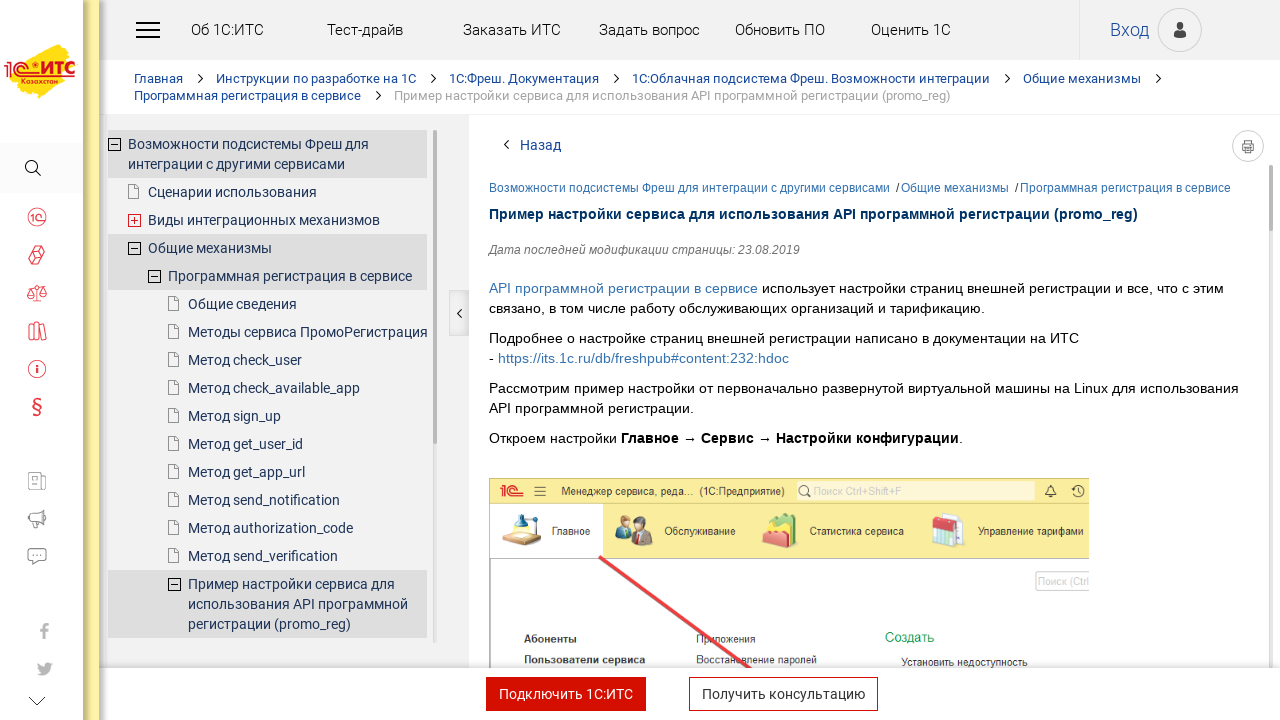

--- FILE ---
content_type: text/html; charset=Windows-1251
request_url: http://its.1c.kz/db/fresh/content/31786413/hdoc
body_size: 84411
content:
<!DOCTYPE HTML>
<html lang="ru" class="sidebar_level0 no-touchscreen js-disabled">
	<head>
		<meta http-equiv="Content-Type" content="text/html; charset=Windows-1251">
		<title id="w_title" class="w">Пример настройки сервиса для использования API программной регистрации (promo_reg) :: 1С:Облачная подсистема Фреш. Возможности интеграции</title>		<meta name="viewport" content="width=device-width, initial-scale=1.0, user-scalable=no">
		<meta name="theme-color" content="#ffdf16">
		<link rel="preconnect" href="https://www.google-analytics.com">
		<link rel="preconnect" href="https://mc.yandex.ru">
		<base id="w_base" class="l" data-nonce="1761826913" href="/db/content/fresh/src/31786413.html" target="w_metadata_doc_frame">		
		<link id="w_canonical" rel="canonical" class="l" href="https://its.1c.ru/db/fresh/content/31786413/hdoc">		<script type="text/javascript">
			(function(){
				var n = navigator, d = document, de = d.documentElement, dc = de.className.replace(/(^|\s+)js-disabled(\s+|$)/, ' '), rxos = /(^|\s+)(android|ios)(\s+|$)/;
				if(window.TouchEvent && 'standalone' in n || window.matchMedia && matchMedia('(any-pointer: coarse)').matches){
					dc = dc.replace(/(^|\s+)no-touchscreen(\s+|$)/, ' touchscreen ');
					if(window.TouchEvent && 'standalone' in n){
						dc = dc.replace(rxos, ' ios ');
						d.addEventListener('touchstart', (function(){return function(){}})());
					}
					else if(n.userAgentData && n.userAgentData.platform === 'Android'
					|| (!n.userAgentData || !n.userAgentData.platform && n.vendor === 'Google Inc.') && n.userAgent.match(/\bAndroid\b/))
						dc = dc.replace(rxos, ' android ');
					else
						dc = dc.replace(rxos, ' ');
				}else
					dc = dc.replace(rxos, ' ').replace(/(^|\s+)touchscreen(\s+|$)/, ' no-touchscreen ');
				de.className = dc;
			})();
		</script>
		<script type="text/javascript">
window.deferred=[];window.errors=[];;
deferred.push(function(){App.User.init(false, 'BITRIX_SM_LOGIN', 'SUBSCRIBE_PERIOD', 'PARTWEB_LOGIN', 'FRESH_LOGIN', 'BITRIX_SM_UIDH', '/user/auth/ping.json', 1380);});
</script>		<script type="text/javascript">
			window.TEMPLATE_NEW = true;
			window.MOBILE_ENABLED = true;
		</script>
		<style>
		@font-face {
			font-family: 'Roboto';
			src: url('/font/roboto/Roboto-Regular.woff2') format('woff2'),
				 url('/font/roboto/Roboto-Regular.woff') format('woff');
			font-weight: normal;
			font-style: normal;
			font-display: block;
		}
		@font-face {
			font-family: 'Roboto';
			src: url('/font/roboto/Roboto-Bold.woff2') format('woff2'),
				 url('/font/roboto/Roboto-Bold.woff') format('woff');
			font-weight: bold;
			font-style: normal;
			font-display: block;
		}
		@font-face {
			font-family: 'FuturaMediumC';
			src: url('/font/futura/FuturaMediumC.woff2') format('woff2'),
				 url('/font/futura/FuturaMediumC.woff') format('woff');
			font-weight: 500;
			font-style: normal;
			font-display: block;
		}
		@font-face {
			font-family: 'FuturaDemiC';
			src: url('/font/futura/FuturaDemiC.woff2') format('woff2'),
				 url('/font/futura/FuturaDemiC.woff') format('woff');
			font-weight: normal;
			font-style: normal;
			font-display: block;
		}
		@font-face {
			font-family: 'FuturaBookC';
			src: url('/font/futura/FuturaBookC.woff2') format('woff2'),
				 url('/font/futura/FuturaBookC.woff') format('woff');
			font-weight: normal;
			font-style: normal;
			font-display: block;
		}
		@font-face {
			font-family: 'FuturaLightC';
			src: url('/font/futura/FuturaLightC.woff2') format('woff2'),
				 url('/font/futura/FuturaLightC.woff') format('woff');
			font-weight: 300;
			font-style: normal;
			font-display: block;
		}
		</style>
												<link rel="stylesheet" type="text/css" href="/common/page/css/1761826363/core__new.css_?_=1761826363"><link rel="stylesheet" type="text/css" href="/common/page/css/1761826363/its__new.css_?_=1761826363"><link rel="stylesheet" type="text/css" href="/css/mobile.css?_=1758294980">							<script type="text/javascript" onload="this.loaded=true" defer src="/common/page/js/1765818627/core__new.js_?_=1765818627"></script><script type="text/javascript" onload="this.loaded=true" defer src="/common/page/js/1763460696/its__new.js_?_=1763460696"></script>						<style>
				html
		{contain:strict}
		html::-webkit-scrollbar,
		body::-webkit-scrollbar
		{display:none}
				</style>
		<link id="favicon_static" type="image/x-icon" rel="icon" href="/favicon.ico">
				<link rel="apple-touch-icon" sizes="120x120" href="/img_new/logo_its_kz_apple_touch_120.png?_=1644503969">
		<link rel="apple-touch-icon" sizes="152x152" href="/img_new/logo_its_kz_apple_touch_152.png?_=1644933104">
		<link rel="apple-touch-icon" sizes="180x180" href="/img_new/logo_its_kz_apple_touch_180.png?_=1644933104">
		<meta name="robots" content="noarchive">
	</head>
	<body class="kz lang_ru its main main_main tabbed unauthorized" data-app="its" data-module="main" data-action="main">
		<div id="main_container" class="sidebar-fixed " data-viewport-shift-media-max-width-portrait="478px" data-viewport-shift-media-max-width-landscape="991px" data-viewport-shift-snap-padding="5px" data-viewport-shift-scrollbar-width="10px" data-viewport-shift-scrollbar-border-width="3px" data-viewport-shift-translate-x="0px" data-viewport-shift-absolute-max-shift="265">
<!-- noindex -->
		<div id="header">
			<div id="w_siteselect" class="w" style="display:none"></div>			<div class="top-personal">
				<div id="w_user_login" class="w unauthorized null"><iframe id="auth_check" name="auth_check" style="display:none" src="https://login.1c.ru/login?service=http%3A%2F%2Fits.1c.kz%2Flogin%2F%3Faction%3Daftercheck%26provider%3Dlogin&amp;gateway=true" class="nojs"></iframe>
<div id="personal_info">
	<a id="login" class="nojs" href="/user/auth?backurl=%2Fdb%2Ffresh%2Fcontent%2F31786413%2Fhdoc" target="_top" rel="nofollow" onclick="this.href=this.href.replace(/\?backurl=.*$/,'?backurl='+encodeURIComponent(location.href.replace(/^https?:\/\/[^\/]+/, '')))">Вход</a>
</div>
<div class="avatar">
	<a class="nojs" href="/user/auth?backurl=%2Fdb%2Ffresh%2Fcontent%2F31786413%2Fhdoc" target="_top" rel="nofollow" onclick="this.href=this.href.replace(/\?backurl=.*$/,'?backurl='+encodeURIComponent(location.href.replace(/^https?:\/\/[^\/]+/, '')))" aria-label="Вход">&nbsp;</a>
</div>
</div>			</div>
			<div id="top_menu">
				<div id="top_menu_burger_space">
					<div id="top_menu_burger" onClick="setTimeout(function(){var d=document,de=d.documentElement,db=d.body,mc=d.getElementById('main_container'),rx=/\bshow-menu\b/,hc=db.className.match(rx);if(!d.getElementById('w_sidebar_menu')||window.styleDeferred&&styleDeferred.usingShell&&!styleDeferred.inactive){alert(window.styleDeferred.error?'Произошла ошибка. Пожалуйста, перезагрузите страницу.':'Пожалуйста, подождите...');return}if(hc){de.className=de.className.replace(rx, '');db.className=db.className.replace(rx, '')}else{de.className+=' show-menu';db.className+=' show-menu'}if(window.SSP&&window.App){!hc&&App.Sidebar.load(false,false,function(){});!hc&&App.Viewport.hasShift()&&db.addEventListener('transitionend',App.Viewport.resetShift,false);if(App.sidebarCarousel.getPosition()){App.sidebarCarousel.adjust();!hc&&App.sidebarCarousel.moveTo(0);}}}, 0)"></div>
				</div>
				<div class="top_menu1">
					<div class="top_menu_item"><a target="_top" href="/db/itsinfk">Об 1С:ИТС</a></div>
					<div class="top_menu_item"><a target="_top" href="/test-drive">Тест-драйв</a></div>
					<div class="top_menu_item"><a target="_top" href="/zakaz?order[comment]=Заявка на заключение договора ИТС">Заказать ИТС</a></div>
										<div class="top_menu_item"><a target="_top" href="/docs/question/">Задать вопрос</a></div>
										<div class="top_menu_item"><a target="_top" href="/docs/update1c/">Обновить ПО</a></div>
										<div class="top_menu_item"><a target="_top" href="/personal/qos">Оценить 1С</a></div>
														</div>
				<div class="top_menu2">
															<div class="top_menu_item"><a target="_top" href="/calendar">Календарь бухгалтера</a></div>
																				<div class="top_menu_item last_search_link"><a target="_top" href="/db/morphmergedkz/search">Последние результаты поиска</a></div>
																				<div class="top_menu_item"><a target="_top" href="/news/subscription">Подписаться на рассылку</a></div>
																								</div>
			</div>
			<script type="text/javascript">
				document.getElementById('top_menu').style.setProperty('--menu-item-count', document.getElementsByClassName('top_menu_item').length);
			</script>
		</div>
		<!-- /noindex -->			<script type="text/javascript">
				if(window.performance
				&& (performance.getEntriesByName || performance.getEntriesByType)
				&& window.PerformancePaintTiming
				&& window.requestAnimationFrame)
					(function(){
						var disableFaultyPaintReporting = function(){
							if(performance.faultyPaintReportingDisabled)
								return;
							else if(document.visibilityState === 'hidden' && !performance.getEntriesByType('paint').length)
								performance.faultyPaintReportingDisabled = document.prerendering ? 'prerender' : 'hidden';
							else if(!('standalone' in navigator) && (!window.styleDeferred || !styleDeferred.waitingPaint))
								requestAnimationFrame(function(){
									requestAnimationFrame(function(){
										setTimeout(function(){
											if(performance.faultyPaintReportingDisabled || performance.getEntriesByType('paint').length)
												return;
											performance.faultyPaintReportingDisabled = 'timeout';
										}, 500);
									});
								});
						};
						if(window.styleDeferred && !styleDeferred.inactive && !styleDeferred.usingShell){
							styleDeferred.push(disableFaultyPaintReporting);
							var splashPreload = document.getElementById('css_shell_splash_preload');
							if(splashPreload)
								splashPreload.onload = disableFaultyPaintReporting;
						}
						else
							disableFaultyPaintReporting();
					})();
			</script>
<script type="text/javascript">
			deferred.push(function(){
				App.navChainCarousel = new App.Carousel('navchain_inner', 'w_navchain', 'navchain_left', 'navchain_right', null, {
					bypixel:false,
					absolute:true,
					step:1,
					wrap:false
				});
				var navChain = SSP.DOM.byId('w_navchain');
				SSP.DOM.listen(navChain, 'click', App.Handler.navChainClick);
				if(SSP.Browser.hasTouchScreen)
					SSP.DOM.listen(navChain, 'touchstart', App.Handler.navChainTouchStart);
							});
		</script><div id="navchain"><div class="navchain_carousel__navigation left disabled" id="navchain_left"></div><div id="navchain_inner">
		<ol id="w_navchain" class="blank w" itemtype="http://schema.org/BreadcrumbList" itemscope><!--noindex-->
<li itemprop="itemListElement" itemscope itemtype="http://schema.org/ListItem" class="inline-block">
<a class="inline-block" href="/" id="navchain_level_1" target="_top" itemprop="item">Главная</a>
<meta itemprop="name" content="Главная" />
<meta itemprop="position" content="1" />
</li>
<!--/noindex-->
<li itemprop="itemListElement" itemscope itemtype="http://schema.org/ListItem" class="inline-block">
<a class="inline-block" href="/section/dev" id="navchain_level_2" target="_top" itemprop="item">Инструкции по разработке на 1С</a>
<meta itemprop="name" content="Инструкции по разработке на 1С" />
<meta itemprop="position" content="2" />
</li>
<li itemprop="itemListElement" itemscope itemtype="http://schema.org/ListItem" class="inline-block">
<a class="inline-block" href="/section/dev/doc_fresh" id="navchain_level_3" target="_top" title="1С:Фреш. Документация" itemprop="item">1С:Фреш. Документация</a>
<meta itemprop="name" content="1С:Фреш. Документация" />
<meta itemprop="position" content="3" />
</li>
<li itemprop="itemListElement" itemscope itemtype="http://schema.org/ListItem" class="inline-block">
<a class="inline-block" href="/db/fresh" id="navchain_level_4" target="_top" title="1С:Облачная подсистема Фреш. Возможности интеграции" itemprop="item">1С:Облачная подсистема Фреш. Возможности интеграции</a>
<meta itemprop="name" content="1С:Облачная подсистема Фреш. Возможности интеграции" />
<meta itemprop="position" content="4" />
</li>
<li itemprop="itemListElement" itemscope itemtype="http://schema.org/ListItem" class="inline-block">
<a class="inline-block" href="/db/fresh/content/19956644/hdoc" id="navchain_level_5" target="_top" title="Общие механизмы" itemprop="item">Общие механизмы</a>
<meta itemprop="name" content="Общие механизмы" />
<meta itemprop="position" content="5" />
</li>
<li itemprop="itemListElement" itemscope itemtype="http://schema.org/ListItem" class="inline-block">
<a class="inline-block" href="/db/fresh/content/19956762/hdoc" id="navchain_level_6" target="_top" title="Программная регистрация в сервисе" itemprop="item">Программная регистрация в сервисе</a>
<meta itemprop="name" content="Программная регистрация в сервисе" />
<meta itemprop="position" content="6" />
</li>
<li class="inline-block">
<h1 class="inline-block" id="navchain_level_7" title="Пример настройки сервиса для использования API программной регистрации (promo_reg)"><noscript id="navchain_autofocus_noscript"><input class="autofocus_noscript" type="text" tabindex="-1" autofocus></noscript>Пример настройки сервиса для использования API программной регистрации (promo_reg)</h1>
</li>
<script type="text/javascript">
	deferred.push(function(){
		if(App.navChainCarousel)
		{
			App.navChainCarousel.adjust();
						App.navChainCarousel.moveTo(6, App.Carousel.MOVETO_ALIGN_LEFT, true);
		}
	});
	(function(){
		var nans = document.getElementById('navchain_autofocus_noscript');
		if(nans)
			nans.parentNode.removeChild(nans);
		var ribbon = document.getElementById('w_navchain');
		ribbon.style.visibility = 'hidden';
		var enableButton = function(id){
			var button = document.getElementById(id);
			if(button){
				button.className = button.className.replace(/\bdisabled\b/g, ' ');
				return true;
			}
		};
		var removePseudo = function(){
			document.documentElement.className = document.documentElement.className.replace(/(^|\s+)pseudo-navchain-chevron-(left|right)\b[^\s]*/g, ' ');
			if(window.styleDeferred && !styleDeferred.inactive && styleDeferred.appendShell)
				styleDeferred.appendShell('body::before{display:none}');
		};
		var adjustCarousel = function(isEager){
			var style = ribbon.style;
			if(style.display !== 'block')
				style.display = 'block'
			try{
				var aperture = document.getElementById('navchain_inner');
				var apertureRect = aperture.getBoundingClientRect();
				var apertureSize = Math.round(apertureRect.right) - Math.round(apertureRect.left);
				var ribbonSize = ribbon.scrollWidth;
				if(ribbonSize > apertureSize){
					var moveTo = ribbon.children[6];
					var moveToRect = moveTo.getBoundingClientRect();
					var ribbonPosition = Math.round(apertureRect.left) - Math.round(moveToRect.left);
					var supportsTransform = window.CSS && CSS.supports && CSS.supports('transform: translate(0px, 0px)');
					var existingMatch = supportsTransform ? style.transform.match(/^translate\((-?\d+[\.\d]*)px\b/) : style.left.match(/^(-?\d+[\.\d]*)px$/);
					var existingPosition = existingMatch ? parseInt(existingMatch[1], 10) : 0;
					if(existingPosition)
						ribbonPosition += existingPosition;
					if(ribbonPosition > 0)
						ribbonPosition = 0;
					else{
						if(isEager && !document.getElementById('navchain_left'))
							setTimeout(function(){
								enableButton('navchain_left') || setTimeout(function(){enableButton('navchain_left')}, 0);
							}, 0);
						else
							enableButton('navchain_left');
					}
					if(ribbonPosition < apertureSize - ribbonSize)
						ribbonPosition = apertureSize - ribbonSize;
					else{
						if(isEager && !document.getElementById('navchain_right'))
							setTimeout(function(){
								enableButton('navchain_right') || setTimeout(function(){enableButton('navchain_right')}, 0);
							}, 0);
						else
							enableButton('navchain_right');
					}
					if(window.requestAnimationFrame)
						requestAnimationFrame(function(){
							requestAnimationFrame(function(){
								requestAnimationFrame(removePseudo);
							});
						});
					else
						setTimeout(removePseudo, 0);
					if(ribbonPosition){
						if(supportsTransform)
							style.transform = 'translate(' + ribbonPosition + 'px, 0px)';
						else
							style.left = ribbonPosition + 'px';
						if(window.App&&App.navChainCarousel)
							App.navChainCarousel.syncPosition(ribbonPosition);
					}
				}
			}catch(e){
				console.log(e);
			}
			style.visibility = 'visible';
			if(isEager && window.styleDeferred && !styleDeferred.inactive && styleDeferred.appendShell)
				styleDeferred.appendShell('html::before{display:none}');
		};
		if(window.styleDeferred){
			if(styleDeferred.waitingPaint)
				;
			else if(styleDeferred.inactive
			|| styleDeferred.usingShell && ('standalone' in navigator || !document.documentElement.className.match(/(^|\s+)pseudo-navchain-chevron-right(\s+|$)/)))
				adjustCarousel(true);
			else
				styleDeferred.push(adjustCarousel);
			if(styleDeferred.waitingPaint || window.TouchEvent && 'standalone' in navigator){
				var fonts = document.fonts;
				if(fonts && (!fonts.check || !fonts.ready))
					fonts = void 0;
				var bodyFont = 'normal 400 1px Roboto';
				var adjustCarouselWithFonts = function(){
					if(fonts && 'standalone' in navigator){
						if(fonts.check(bodyFont))
							adjustCarousel();
						else
							fonts.ready.then(function(){
								adjustCarousel();
							});
					}else
						setTimeout(adjustCarousel, 0);
				};
				if(styleDeferred.waitingPaint)
					var waitingPaintInterval = setInterval(function(){
						if(styleDeferred.inactive
						|| !styleDeferred.waitingPaint
						|| window.PerformancePaintTiming && performance.getEntriesByType('paint').length && (!('standalone' in navigator) || fonts && fonts.check(bodyFont))){
							clearInterval(waitingPaintInterval);
							if(window.requestAnimationFrame)
								requestAnimationFrame(function(){
									requestAnimationFrame(adjustCarouselWithFonts);
								});
							else
								setTimeout(adjustCarouselWithFonts, 0);
							ribbon.className += ' not-waiting-paint';
						}
					}, 16);
				else
					setTimeout(adjustCarouselWithFonts, 0);
			}
		}
		else
			adjustCarousel(true);
	})();
</script>
</ol>		</div><div class="navchain_carousel__navigation right disabled" id="navchain_right"></div></div>						<script type="text/javascript">
				deferred.push(function(){try{SSP.Scroll.mimicByClass('mimic_scroll');}catch(e){}});
							deferred.push(function(){if(!SSP.Browser.Android && !SSP.Browser.IOS && document.activeElement == document.body || document.activeElement == document.documentElement)SSP.DOM.requestAnimationFrame(function(){SSP.DOM.focus(SSP.DOM.byId('w_content'));});});
						</script>
<div id="w_content" class="l"><div id="l_classifier" class="l" style="display:none"></div><div id="l_content" class="l with-toc null" style="display:"><div id="l_doc" class="l" style="display:"><div id="l_doc_frame" class="l" data-db="fresh" data-doc="31786413" data-tab="hdoc" style="display:"><div id="l_doc_frame_inner" class="l loading null" data-wait-fonts="" data-wait-images="true" style="display:"><iframe id="w_metadata_doc_frame" class="l mimic_scroll" name="w_metadata_doc_frame" frameborder="0" scrolling="auto" title="Документ" src="/db/content/fresh/src/31786413.html" srcdoc="&lt;!DOCTYPE html&gt;
&lt;html class=&quot;js-disabled&quot;&gt;&lt;head&gt;&lt;!-- Created by conf2its --&gt;&lt;title&gt;&amp;#1055;&amp;#1088;&amp;#1080;&amp;#1084;&amp;#1077;&amp;#1088; &amp;#1085;&amp;#1072;&amp;#1089;&amp;#1090;&amp;#1088;&amp;#1086;&amp;#1081;&amp;#1082;&amp;#1080; &amp;#1089;&amp;#1077;&amp;#1088;&amp;#1074;&amp;#1080;&amp;#1089;&amp;#1072; &amp;#1076;&amp;#1083;&amp;#1103; &amp;#1080;&amp;#1089;&amp;#1087;&amp;#1086;&amp;#1083;&amp;#1100;&amp;#1079;&amp;#1086;&amp;#1074;&amp;#1072;&amp;#1085;&amp;#1080;&amp;#1103; API &amp;#1087;&amp;#1088;&amp;#1086;&amp;#1075;&amp;#1088;&amp;#1072;&amp;#1084;&amp;#1084;&amp;#1085;&amp;#1086;&amp;#1081; &amp;#1088;&amp;#1077;&amp;#1075;&amp;#1080;&amp;#1089;&amp;#1090;&amp;#1088;&amp;#1072;&amp;#1094;&amp;#1080;&amp;#1080; (promo_reg) :: 1&amp;#1057;:&amp;#1054;&amp;#1073;&amp;#1083;&amp;#1072;&amp;#1095;&amp;#1085;&amp;#1072;&amp;#1103; &amp;#1087;&amp;#1086;&amp;#1076;&amp;#1089;&amp;#1080;&amp;#1089;&amp;#1090;&amp;#1077;&amp;#1084;&amp;#1072; &amp;#1060;&amp;#1088;&amp;#1077;&amp;#1096;. &amp;#1042;&amp;#1086;&amp;#1079;&amp;#1084;&amp;#1086;&amp;#1078;&amp;#1085;&amp;#1086;&amp;#1089;&amp;#1090;&amp;#1080; &amp;#1080;&amp;#1085;&amp;#1090;&amp;#1077;&amp;#1075;&amp;#1088;&amp;#1072;&amp;#1094;&amp;#1080;&amp;#1080;&lt;/title&gt;&lt;style&gt;/**
 * RESET
*/
html, body, p, div, img, pre, form {
    padding: 0;
}

html, body, div, img, form {
    margin: 0;
}

fieldset {
    border: 0;
}

/* Default margins */
p, ul, ol, dl, blockquote, pre, .aui-group {
    margin: 10px 0 0 0;
}

/* No top margin to interfere with box padding */
p:first-child,
ul:first-child,
ol:first-child,
dl:first-child,
blockquote:first-child,
pre:first-child,
.aui-group:first-child {
    margin-top: 0;
}

/* https://github.com/necolas/normalize.css */
/* Customised to remove styles for unsupported browsers */
details,
main,
summary {
    display: block;
}

audio,
canvas,
progress,
video {
    display: inline-block;
    vertical-align: baseline;
}

audio:not([controls]) {
    display: none;
    height: 0;
}

[hidden],
template {
    display: none;
}

input[type=&quot;button&quot;],
input[type=&quot;submit&quot;],
input[type=&quot;reset&quot;] {
    -webkit-appearance: button;
    -moz-appearance: button;
}

body {
    line-height: 1.42857142857143;
}

/* Text classes */
.smalltext {
    font-size: 12px;
    color: #707070;
}

.hidden {
    display: none;
}

/* Other typographical elements */
small {
    color: #707070;
    font-size: 12px;
    line-height: 1.33333333333333;
}

kbd {
    font-family: monospace;
}

blockquote {
    border-left: 1px solid #ccc;
    color: #707070;
    margin-left: 19px;
    padding: 10px 20px;
}

/* consistent placeholder text color */
::-webkit-input-placeholder {
    color: #999;
}

:-moz-placeholder { /* Firefox 18- */
    color: #999;
}

::-moz-placeholder { /* Firefox 19+ */
    color: #999;
}

:-ms-input-placeholder {
    color: #999;
}

/*! AUI Page Panel */
.aui-page-panel {
    background: #fff;
    box-sizing: border-box;
    clear: both;
    display: block;
    margin: 20px 0 0 0;
    padding: 0;
    position: relative;
    width: 100%;
}

#title-text a:hover {
    text-decoration: none;
}

#main-header {
    margin-bottom: 20px;
}

/* Page content */
#main {
    margin: 0;
    padding: 20px;
    clear: both;
    min-height: 600px;
}


#title-text a {
    color: #333;
}

#main.aui-page-panel {
    border-top: 0;
}

.rounded-corners {
    -moz-border-radius: 5px;
    -webkit-border-radius: 5px;
    border-radius: 5px;
}

.wiki-content li &gt; ul,
.wiki-content li &gt; ol,
.wiki-content ul &gt; ul,
.wiki-content ol &gt; ol {
    margin-top: 0;
}

.wiki-content ul {
    list-style-type: disc;
}

.wiki-content ol,
.wiki-content ol ol ol ol,
.wiki-content ol ol ol ol ol ol ol,
.wiki-content ol ol ol ol ol ol ol ol ol ol {
    list-style-type: decimal;
}

.wiki-content ol ol,
.wiki-content ol ol ol ol ol,
.wiki-content ol ol ol ol ol ol ol ol,
.wiki-content ol ol ol ol ol ol ol ol ol ol ol {
    list-style-type: lower-alpha;
}

.wiki-content ol ol ol,
.wiki-content ol ol ol ol ol ol,
.wiki-content ol ol ol ol ol ol ol ol ol,
.wiki-contentol ol ol ol ol ol ol ol ol ol ol ol {
    list-style-type: lower-roman;
}


/* CONF-23497 - Work around rendering issue in Webkit and IE9. Works fine for IE8 and Firefox. */
li[style*='text-align: center'],
li[style*='text-align: right'] {
    list-style-position: inside;
}

/* Page content */
#main {
    margin: 0;
    padding: 20px;
    clear: both;
    min-height: 600px;
}

#title-heading {
    margin: 0;
    padding: 0;
}

/* CONFDEV-13482: Override .aui-page-panel */
#main.aui-page-panel {
    border-top: 0;
}

html body { /* HACK: Temporary fix for CONF-15412 */
    overflow: visible;
}

/* Don't remove or dropdowns may break in IE6. CONF-17932 */

a,
a:visited,
a:focus,
a:hover,
a:active {
    color: #3572b0;
}

.wiki-content a,
.wiki-content a:link,
.wiki-content a:visited,
.wiki-content a:focus,
.wiki-content a:hover,
.wiki-content a:active {
    color: #3572b0;
}

/********* Images *********/
img {
    border: 0;
    -ms-interpolation-mode: bicubic;
}

/********* Icons *********/
.icon {
    display: inline-block;
    min-width: 16px;
    text-align: left;
    text-indent: -9999em;
    background-repeat: no-repeat;
    background-position: left center;
    font-size: 0;
    vertical-align: text-bottom; /* allows icon to be vertically middle aligned to nearby text */
}

a.icon {
    height: 16px;
}

/********* Headings *********/

h1, h2, h3, h4, h5, h6 {
    margin-top: 1rem;
}

h1, h2, h3, h4, h5, h6,
.h1, .h2, .h3, .h4, .h5, .h6 {
    margin-bottom: 0.5rem;
    font-family: Verdana, Arial, sans-serif;
    font-weight: 500;
    color: #003366;
    line-height: 1
}


/************ h1 ************/
h1 {
    color: #333333;
    font-size: 28px;
    font-weight: bold;
    line-height: 1.25;
    text-transform: none;
    margin: 30px 0 0 0;
}

h1 a:link,
h1 a:visited,
h1 a:focus,
h1 a:hover,
h1 a:active {
    color: #3572b0;
    border-bottom-color: #333333;
}

h1, .h1 {
    font-size: 2.5rem;
}

h1 span.title-text {
    height: 1%;
}

h1.pagetitle {
    width: auto;
    color: #003366
}

.wiki-content h1 {
    color: #003db7;
    font-size: 36px;
    font-weight: bold;
    line-height: 1.25;
    text-transform: none;
    margin: 20px 0 0 0;
}

/************ h2 ************/

h2, .h2 {
    font-size: 2rem;
}

.wiki-content h2 {
    color: #003db7;
    font-size: 28px;
    font-weight: normal;
    line-height: 1.25;
    text-transform: none;
    margin: 20px 0 0 0;
}


/************ h3 ************/

h3, .h3 {
    font-size: 1.75rem;
}

.wiki-content h3 {
    color: #003db7;
    font-size: 20px;
    font-weight: normal;
    line-height: 1.25;
    text-transform: none;
    margin: 20px 0 0 0;
}

/************ h4 ************/

h4, .h4 {
    font-size: 1.5rem;
}

h4 {
    color: #333;
    font-size: 16px;
    font-weight: bold;
    line-height: 1.25;
    text-transform: none;
    margin: 20px 0 0 0;
}

/************ h5 ************/

h5, .h5 {
    font-size: 1.25rem;
}

h5 {
    color: #333;
    font-size: 14px;
    font-weight: bold;
    line-height: 1.25;
    text-transform: none;
    margin: 20px 0 0 0;
}

/************ h6 ************/
h6 {
    color: #333;
    font-size: 12px;
    font-weight: bold;
    line-height: 1.25;
    text-transform: none;
    margin: 20px 0 0 0;
}

:not(a) &gt; h1:first-child,
:not(a) &gt; h2:first-child,
:not(a) &gt; h3:first-child,
:not(a) &gt; h4:first-child,
:not(a) &gt; h5:first-child,
:not(a) &gt; h6:first-child {
    margin-top: 0;
}


h6, .h6 {
    font-size: 1rem;
}


h2, .h2 {
    font-size: 2rem;
}

h3, .h3 {
    font-size: 1.75rem;
}

h4, .h4 {
    font-size: 1.5rem;
}

h5, .h5 {
    font-size: 1.25rem;
}

h6, .h6 {
    font-size: 1rem;
}

h2,
h3 {
    orphans: 3;
    widows: 3;
}

h2,
h3 {
    page-break-after: avoid;
}


/* Confluence Table */

.confluenceTable {
    border-collapse: collapse;
}

.confluenceTh,
.confluenceTd {
    border: 1px solid #ddd;
    padding: 7px 10px;
    vertical-align: top;
    text-align: left;
    min-width: 8px;
}

/* Lists in tables */
.confluenceTable ol,
.confluenceTable ul {
    margin-left: 0;
    padding-left: 22px;
}

/* all tables should have a top margin of 10px */
.confluenceTable, .table-wrap {
    margin: 10px 0 0 0;
    overflow-x: auto;
}

/* an exception to above rule for tables that are first child */
.confluenceTable:first-child, .table-wrap:first-child {
    margin-top: 0;
}

/* Text color */
table.confluenceTable td.confluenceTd.highlight,
table.confluenceTable td.confluenceTd.highlight &gt; p,
table.confluenceTable th.confluenceTh,
table.confluenceTable th.confluenceTh &gt; p {
    color: #333333;
}

/* Background colors */
table.confluenceTable th.confluenceTh,
table.confluenceTable th.confluenceTh &gt; p,
table.confluenceTable th.confluenceTh.highlight-grey,
table.confluenceTable th.confluenceTh.highlight-grey &gt; p,
table.confluenceTable td.confluenceTd.highlight-grey,
table.confluenceTable td.confluenceTd.highlight-grey &gt; p {
    background-color: #f0f0f0;
}

table.confluenceTable th.confluenceTh.highlight-blue,
table.confluenceTable th.confluenceTh.highlight-blue &gt; p,
table.confluenceTable td.confluenceTd.highlight-blue,
table.confluenceTable td.confluenceTd.highlight-blue &gt; p {
    background-color: #e0f0ff;
}

table.confluenceTable th.confluenceTh.highlight-green,
table.confluenceTable th.confluenceTh.highlight-green &gt; p,
table.confluenceTable td.confluenceTd.highlight-green,
table.confluenceTable td.confluenceTd.highlight-green &gt; p {
    background-color: #ddfade;
}

table.confluenceTable th.confluenceTh.highlight-red,
table.confluenceTable th.confluenceTh.highlight-red &gt; p,
table.confluenceTable td.confluenceTd.highlight-red,
table.confluenceTable td.confluenceTd.highlight-red &gt; p {
    background-color: #ffe7e7;
}

table.confluenceTable th.confluenceTh.highlight-yellow,
table.confluenceTable th.confluenceTh.highlight-yellow &gt; p,
table.confluenceTable td.confluenceTd.highlight-yellow,
table.confluenceTable td.confluenceTd.highlight-yellow &gt; p {
    background-color: #ffffdd;
}

table.confluenceTable th.confluenceTh,
table.confluenceTable th.confluenceTh &gt; p {
    font-weight: bold;
}

table.confluenceTable th.confluenceTh.nohighlight &gt; p {
    /* deprecated */
    font-weight: normal;
    background-color: transparent;
}

table.confluenceTable td.confluenceTd img,
table.confluenceTable td.confluenceTd .confluence-embedded-file-wrapper img,
table.confluenceTable th.confluenceTh .confluence-embedded-file-wrapper img {
    max-width: none;
}

table.confluenceTable td.numberingColumn {
    -webkit-touch-callout: none;
    -webkit-user-select: none;
    -khtml-user-select: none;
    -moz-user-select: none;
    -ms-user-select: none;
    user-select: none;
    cursor: default;
}

/*** breadcrumbs ***/

.breadcrumbs {
    border-color: #cccccc;
}

#breadcrumbs {
    color: #ffffff;
    overflow: hidden;
    text-overflow: ellipsis;
    padding: 0;
    margin: 0 0 9px;
    font-size: 0;
}

#breadcrumbs li {
    white-space: nowrap;
    display: inline-block;
    font-size: 12px;
    color: #333;
    background-position: 3px 12px;
}

#breadcrumbs li:before {
    content: &quot;/&quot;;
    display: inline-block;
    padding: 0 2px 0 6px;
}

#breadcrumbs li:first-child:before {
    display: none;
}

/*** code ***/

code {
    font-family: monospace;
}

.code {
    border-width: 1px;
    border-style: solid;
}

.code, .preformatted {
    background-color: #fff;
    overflow: auto;
}

pre, .code pre, .preformatted pre {
    font-family: &quot;Courier New&quot;, Courier, monospace;
    line-height: 1.3;
}

/*** content ***/
#content {
    box-sizing: border-box;
    margin: 0;
    padding: 0;
    clear: none !important;
    position: static !important;
}

#content:before {
    content: &quot;&quot;;
    clear: both;
    display: none !important;
}

/*** hr ***/

hr {
    border: none;
    border-bottom: 1px solid #ccc;
}

/*** page-metadata ***/

div.page-metadata {
    line-height: 1.25 !important;
    margin: 0 0 20px;
    font-size: 12px;
    font-style: italic;
    color: #707070;
}

/*** Misc ***/

.panel, .alertPanel, .infoPanel {
    color: #333;
    padding: 0;
    border: 1px solid #ddd;
    margin: 10px 0;
}

.panelContent {
    padding: 10px;
}

.panelHeader {
    border-bottom-color: #cccccc;
    padding: 10px;
    border-bottom: 1px solid #ddd;
    background-color: #f7f7f7;
}

div.panelHeader.pdl {
    border-bottom-color: #ccc;
    text-align: left;
    padding: 5px 15px;
    background: #f5f5f5;
    overflow: hidden;
    position: relative;
}

div.panel.pdl {
    border: 1px solid #ccc;
    -border-radius: 3px;
    -moz-border-radius: 3px;
    -webkit-border-radius: 3px;
}

a {
    color: #3572b0;
    text-decoration: none;
}

[data-darkbox-group],
[data-darkbox] {
    cursor: pointer
}

#darkbox {
    color: #fff;
    font: 14px/1.4 sans-serif;
    position: fixed;
    z-index: 1;
    top: 24px;
    left: 24px;
    bottom: 24px;
    right: 24px;
    background: rgba(0, 0, 0, .8) none no-repeat 50% 50%/contain;
    box-shadow: 0 0 0 24px rgba(0, 0, 0, .8);
    -webkit-transition: .3s;
    transition: .3s;
    opacity: 0;
    visibility: hidden
}

#darkbox.show {
    opacity: 1;
    visibility: visible
}

#darkbox a:hover {
    color: #0bf;
    border-color: #0bf
}

#darkbox_next,
#darkbox_prev {
    cursor: pointer;
    position: absolute;
    height: 30px;
    width: 30px;
    top: 50%;
    margin-top: -15px;
    border: 0 solid #fff;
    -webkit-transform: rotate(45deg);
    transform: rotate(45deg);
    -webkit-transition: .3s;
    transition: .3s
}

#darkbox_prev {
    left: -6px;
    border-width: 0 0 3px 3px
}

#darkbox_next {
    right: -6px;
    border-width: 3px 3px 0 0
}

#darkbox_description {
    position: absolute;
    bottom: 24px;
    right: 24px;
    text-align: right;
    text-shadow: 0 1px 1px #000
}

#darkbox_stats {
    position: absolute;
    left: 0;
    top: 0
}

#darkbox_close {
    position: absolute;
    top: -8px;
    right: 0
}

#darkbox_close:after {
    position: absolute;
    right: 0;
    top: 0;
    font-size: 2.2em;
    content: &quot;\2A2F&quot;;
    cursor: pointer
}

#darkbox:before {
    content: &quot;&quot;;
    position: absolute;
    visibility: hidden;
    opacity: 0;
    left: 50%;
    top: 50%;
    margin: -25px;
    width: 50px;
    height: 50px;
    border-radius: 50%;
    box-shadow: inset -2px 0 0 2px #fff;
    -webkit-animation: a 1.5s linear infinite;
    animation: a 1.5s linear infinite
}

#darkbox.spinner:before {
    visibility: visible;
    opacity: 1
}

@-webkit-keyframes a {
    to {
        -webkit-transform: rotate(1turn)
    }
}

@keyframes a {
    to {
        transform: rotate(1turn)
    }
}


/* Default fonts */
html,
body,
p,
div,
h1,
h2,
h3,
h4,
h5,
h6,
img,
pre,
form,
fieldset {
    font-family: Verdana, Tahoma, Arial, sans-serif;
    font-size: 14px;
}

.code pre,
.preformatted pre,
div.expand-content pre {
    font-family: &quot;Droid Sans Mono&quot;, &quot;Anonymous Pro&quot;, &quot;CMU Typewriter Text&quot;, &quot;Liberation Mono&quot;, FreeMono, Monaco, Consolas, &quot;Lucida Console&quot;, &quot;Courier New&quot;, Courier, monospace;
    font-size: 15px;
    line-height: 18px;
}

/* Layout */
div#header {
    height: 0px;
    width: 100%;
    /* background          $header-background-color embedurl(&quot;conf2help_logo.png&quot;) 15px 5px no-repeat /*
        background          $header-background-color
        z-index             1
        position            fixed
        top                 0
        left                0
        border-bottom       solid 1px $border-color
        display             is_zero($header-height) ? none : default

        &amp; span.logo-title
            margin-left     160px
            font-size       24px
            line-height     36px
            color           #b3151b
            font-family     Verdana
            display         is_zero($header-height) ? none : default

    div#page
        width               100%
        position            absolute
        top                 $header-height
        left                0

    /* Side navigation */
}

div#sidenav {
    height: 100%;
    width: 0px;
    position: fixed;
    top: 0px;
    background-color: #fffefb;
    overflow-x: hidden;
    transition: 0.5s;
    border-right: solid 1px #dcdccb;
}

div#sidenav div.sidenav-title {
    padding-left: 75px;
    padding-top: 5px;
    width: 275px;
    height: 40px;
    top: 0px;
    left: 0;
    font-size: 20px;
    color: #a04e24;
    background: #fff2be url(&quot;[data-uri]&quot;) 13px 7px no-repeat;
    border-bottom: solid 1px #dcdccb;
    transition: 0.5s;
}

div#sidenav div.sidenav-title div.sidenav-title-text {
    line-height: 32px;
}

div#sidenav div.sidenav-content {
    position: fixed;
    width: 0px;
    top: 45px;
    bottom: 0;
    margin-top: 0;
    padding-top: 10px;
    overflow-y: auto;
    overflow-x: hidden;
    scroll-behavior: smooth;
    transition: 0.5s;
}

div#sidenav a {
    padding: 3px 5px 3px 0px;
    text-decoration: none;
    font-size: 15px;
    color: #818181;
    display: block;
    transition: 0.3s;
}

div#sidenav a.active {
    font-weight: bold;
}

div#sidenav a:hover {
    color: #111;
    background-color: #d1d1d1;
}

div#sidenav li {
    display: block;
}

div#sidenav ul {
    padding-left: 15px;
}

div#sidenav .closebtn {
    position: absolute;
    top: 0;
    right: 20px;
    font-size: 24px;
    z-index: 999;
}

div#sidenav-openbutton {
    position: fixed;
    bottom: 15px;
    left: -100px;
    font-size: 48px;
    color: #999;
    background-color: #f2f2f2;
    width: 56px;
    height: 56px;
    text-align: center;
    z-index: 999;
    line-height: 52px;
    cursor: pointer;
    border: 2px solid #9e9e9e;
    border-radius: 12px;
    transition: 1s;
}

#main.aui-page-panel {
    transition: margin-left 0.5s;
    padding: 15px 20px 20px 20px;
    margin-left: 0px;
    width: auto;
}

img.confluence-imagemaxwidth {
    max-width: 100%;
    margin-top: 20px;
    margin-bottom: 20px;
}

img.confluence-inlineimage {
    max-height: 21px;
    width: auto;
    margin-bottom: 0;
    margin-right: 2px;
    margin-left: 2px;
}

.expand-control-text {
    vertical-align: top;
    color: #3572b0;
}

.expand-control {
    cursor: pointer;
    text-decoration: none;
    margin-bottom: 10px;
}

div.expand-container[id^=expander-] {
    margin-top: 12px;
}

div.expand-container div.expand-control {
    cursor: pointer;
    text-decoration: none;
    margin-bottom: 10px;
}

div.expand-container[id^=expander-] div.expand-control {
    font-size: 115%;
}

div.expand-container[id^=expander-] div.expand-control span.aui-iconfont-chevron-down:before {
    content: &quot;\25B6\00A0\00A0&quot;;
    font-size: 170%;
    line-height: 25px;
}

div.expand-container[id^=expander-] div.expand-control span.aui-iconfont-chevron-down.expanded:before {
    content: &quot;\25BC\00A0\00A0\00A0&quot;;
    font-size: 110%;
}

div.expand-container div.expand-content {
    display: none;
    opacity: 0;
}

div.expand-container[id^=expander-] div.expand-content {
    display: none;
    opacity: 1;
}

div.expand-container div.expand-control-text {
    vertical-align: top;
    color: #3572b0;
}

div.expand-container .expand-control-icon {
    width: 20px;
}

pre.pre-linenumber {
    overflow: auto;
    margin: 0 0 1em;
    padding: 0.5em 1em;
}

pre.pre-linenumber code,
pre.pre-linenumber .line-number {
    font-size: 12px;
    line-height: 18px;
    color: #000;
    display: block;
}

pre.pre-linenumber .line-number {
    float: left;
    margin: 0 1em 0 -1em;
    border-right: 1px solid;
    text-align: right;
}

pre.pre-linenumber .line-number span {
    display: block;
    padding: 0 0.5em 0 1em;
}

pre.pre-linenumber .cl {
    display: block;
    clear: both;
}

div.code div.codeContent.panelContent.hide-toolbar {
    display: none;
}

div.code div.codeContent.panelContent.hide-toolbar.show-border-top {
    display: block;
}

div.confluence-information-macro {
    color: #404040;
    border: double 3px #505050;
    min-height: 25px;
    padding: 10px 10px 10px 45px;
    margin-bottom: 15px;
    margin-top: 15px;
    border-radius: 6px;
}

div.confluence-information-macro p.title {
    font-weight: bold;
}

div.confluence-information-macro.confluence-information-macro-information {
    background: #def3ff url(&quot;[data-uri]&quot;) no-repeat 10px 10px;
    border-color: #3b7fc4;
    background-size: 25px 25px;
}

div.confluence-information-macro.confluence-information-macro-tip {
    background: #efffef url(&quot;[data-uri]&quot;) no-repeat 10px 10px;
    border-color: #008004;
    background-size: 25px 25px;
}

div.confluence-information-macro.confluence-information-macro-note {
    background: #fff9e6 url(&quot;[data-uri]&quot;) no-repeat 10px 10px;
    border-color: #c90;
    background-size: 25px 25px;
}

div.confluence-information-macro.confluence-information-macro-warning {
    background: #ffebeb url(&quot;[data-uri]&quot;) no-repeat 10px 10px;
    border-color: #b30000;
    background-size: 25px 25px;
}

div#disqus_thread {
    margin-top: 20px;
}

[data-darkbox-group], [data-darkbox] {
    cursor: default \9; /* disable in IE */
}

@media (any-pointer: coarse), (pointer: none) {
	code {
		white-space: normal !important;
	}
}
&lt;/style&gt;&lt;script type=&quot;text/javascript&quot;&gt;/*@cc_on
if(false)
{
@*/
/*! jQuery v3.2.1 | (c) JS Foundation and other contributors | jquery.org/license */
!function(a,b){&quot;use strict&quot;;&quot;object&quot;==typeof module&amp;&amp;&quot;object&quot;==typeof module.exports?module.exports=a.document?b(a,!0):function(a){if(!a.document)throw new Error(&quot;jQuery requires a window with a document&quot;);return b(a)}:b(a)}(&quot;undefined&quot;!=typeof window?window:this,function(a,b){&quot;use strict&quot;;var c=[],d=a.document,e=Object.getPrototypeOf,f=c.slice,g=c.concat,h=c.push,i=c.indexOf,j={},k=j.toString,l=j.hasOwnProperty,m=l.toString,n=m.call(Object),o={};function p(a,b){b=b||d;var c=b.createElement(&quot;script&quot;);c.text=a,b.head.appendChild(c).parentNode.removeChild(c)}var q=&quot;3.2.1&quot;,r=function(a,b){return new r.fn.init(a,b)},s=/^[\s\uFEFF\xA0]+|[\s\uFEFF\xA0]+$/g,t=/^-ms-/,u=/-([a-z])/g,v=function(a,b){return b.toUpperCase()};r.fn=r.prototype={jquery:q,constructor:r,length:0,toArray:function(){return f.call(this)},get:function(a){return null==a?f.call(this):a&lt;0?this[a+this.length]:this[a]},pushStack:function(a){var b=r.merge(this.constructor(),a);return b.prevObject=this,b},each:function(a){return r.each(this,a)},map:function(a){return this.pushStack(r.map(this,function(b,c){return a.call(b,c,b)}))},slice:function(){return this.pushStack(f.apply(this,arguments))},first:function(){return this.eq(0)},last:function(){return this.eq(-1)},eq:function(a){var b=this.length,c=+a+(a&lt;0?b:0);return this.pushStack(c&gt;=0&amp;&amp;c&lt;b?[this[c]]:[])},end:function(){return this.prevObject||this.constructor()},push:h,sort:c.sort,splice:c.splice},r.extend=r.fn.extend=function(){var a,b,c,d,e,f,g=arguments[0]||{},h=1,i=arguments.length,j=!1;for(&quot;boolean&quot;==typeof g&amp;&amp;(j=g,g=arguments[h]||{},h++),&quot;object&quot;==typeof g||r.isFunction(g)||(g={}),h===i&amp;&amp;(g=this,h--);h&lt;i;h++)if(null!=(a=arguments[h]))for(b in a)c=g[b],d=a[b],g!==d&amp;&amp;(j&amp;&amp;d&amp;&amp;(r.isPlainObject(d)||(e=Array.isArray(d)))?(e?(e=!1,f=c&amp;&amp;Array.isArray(c)?c:[]):f=c&amp;&amp;r.isPlainObject(c)?c:{},g[b]=r.extend(j,f,d)):void 0!==d&amp;&amp;(g[b]=d));return g},r.extend({expando:&quot;jQuery&quot;+(q+Math.random()).replace(/\D/g,&quot;&quot;),isReady:!0,error:function(a){throw new Error(a)},noop:function(){},isFunction:function(a){return&quot;function&quot;===r.type(a)},isWindow:function(a){return null!=a&amp;&amp;a===a.window},isNumeric:function(a){var b=r.type(a);return(&quot;number&quot;===b||&quot;string&quot;===b)&amp;&amp;!isNaN(a-parseFloat(a))},isPlainObject:function(a){var b,c;return!(!a||&quot;[object Object]&quot;!==k.call(a))&amp;&amp;(!(b=e(a))||(c=l.call(b,&quot;constructor&quot;)&amp;&amp;b.constructor,&quot;function&quot;==typeof c&amp;&amp;m.call(c)===n))},isEmptyObject:function(a){var b;for(b in a)return!1;return!0},type:function(a){return null==a?a+&quot;&quot;:&quot;object&quot;==typeof a||&quot;function&quot;==typeof a?j[k.call(a)]||&quot;object&quot;:typeof a},globalEval:function(a){p(a)},camelCase:function(a){return a.replace(t,&quot;ms-&quot;).replace(u,v)},each:function(a,b){var c,d=0;if(w(a)){for(c=a.length;d&lt;c;d++)if(b.call(a[d],d,a[d])===!1)break}else for(d in a)if(b.call(a[d],d,a[d])===!1)break;return a},trim:function(a){return null==a?&quot;&quot;:(a+&quot;&quot;).replace(s,&quot;&quot;)},makeArray:function(a,b){var c=b||[];return null!=a&amp;&amp;(w(Object(a))?r.merge(c,&quot;string&quot;==typeof a?[a]:a):h.call(c,a)),c},inArray:function(a,b,c){return null==b?-1:i.call(b,a,c)},merge:function(a,b){for(var c=+b.length,d=0,e=a.length;d&lt;c;d++)a[e++]=b[d];return a.length=e,a},grep:function(a,b,c){for(var d,e=[],f=0,g=a.length,h=!c;f&lt;g;f++)d=!b(a[f],f),d!==h&amp;&amp;e.push(a[f]);return e},map:function(a,b,c){var d,e,f=0,h=[];if(w(a))for(d=a.length;f&lt;d;f++)e=b(a[f],f,c),null!=e&amp;&amp;h.push(e);else for(f in a)e=b(a[f],f,c),null!=e&amp;&amp;h.push(e);return g.apply([],h)},guid:1,proxy:function(a,b){var c,d,e;if(&quot;string&quot;==typeof b&amp;&amp;(c=a[b],b=a,a=c),r.isFunction(a))return d=f.call(arguments,2),e=function(){return a.apply(b||this,d.concat(f.call(arguments)))},e.guid=a.guid=a.guid||r.guid++,e},now:Date.now,support:o}),&quot;function&quot;==typeof Symbol&amp;&amp;(r.fn[Symbol.iterator]=c[Symbol.iterator]),r.each(&quot;Boolean Number String Function Array Date RegExp Object Error Symbol&quot;.split(&quot; &quot;),function(a,b){j[&quot;[object &quot;+b+&quot;]&quot;]=b.toLowerCase()});function w(a){var b=!!a&amp;&amp;&quot;length&quot;in a&amp;&amp;a.length,c=r.type(a);return&quot;function&quot;!==c&amp;&amp;!r.isWindow(a)&amp;&amp;(&quot;array&quot;===c||0===b||&quot;number&quot;==typeof b&amp;&amp;b&gt;0&amp;&amp;b-1 in a)}var x=function(a){var b,c,d,e,f,g,h,i,j,k,l,m,n,o,p,q,r,s,t,u=&quot;sizzle&quot;+1*new Date,v=a.document,w=0,x=0,y=ha(),z=ha(),A=ha(),B=function(a,b){return a===b&amp;&amp;(l=!0),0},C={}.hasOwnProperty,D=[],E=D.pop,F=D.push,G=D.push,H=D.slice,I=function(a,b){for(var c=0,d=a.length;c&lt;d;c++)if(a[c]===b)return c;return-1},J=&quot;checked|selected|async|autofocus|autoplay|controls|defer|disabled|hidden|ismap|loop|multiple|open|readonly|required|scoped&quot;,K=&quot;[\\x20\\t\\r\\n\\f]&quot;,L=&quot;(?:\\\\.|[\\w-]|[^\0-\\xa0])+&quot;,M=&quot;\\[&quot;+K+&quot;*(&quot;+L+&quot;)(?:&quot;+K+&quot;*([*^$|!~]?=)&quot;+K+&quot;*(?:'((?:\\\\.|[^\\\\'])*)'|\&quot;((?:\\\\.|[^\\\\\&quot;])*)\&quot;|(&quot;+L+&quot;))|)&quot;+K+&quot;*\\]&quot;,N=&quot;:(&quot;+L+&quot;)(?:\\((('((?:\\\\.|[^\\\\'])*)'|\&quot;((?:\\\\.|[^\\\\\&quot;])*)\&quot;)|((?:\\\\.|[^\\\\()[\\]]|&quot;+M+&quot;)*)|.*)\\)|)&quot;,O=new RegExp(K+&quot;+&quot;,&quot;g&quot;),P=new RegExp(&quot;^&quot;+K+&quot;+|((?:^|[^\\\\])(?:\\\\.)*)&quot;+K+&quot;+$&quot;,&quot;g&quot;),Q=new RegExp(&quot;^&quot;+K+&quot;*,&quot;+K+&quot;*&quot;),R=new RegExp(&quot;^&quot;+K+&quot;*([&gt;+~]|&quot;+K+&quot;)&quot;+K+&quot;*&quot;),S=new RegExp(&quot;=&quot;+K+&quot;*([^\\]'\&quot;]*?)&quot;+K+&quot;*\\]&quot;,&quot;g&quot;),T=new RegExp(N),U=new RegExp(&quot;^&quot;+L+&quot;$&quot;),V={ID:new RegExp(&quot;^#(&quot;+L+&quot;)&quot;),CLASS:new RegExp(&quot;^\\.(&quot;+L+&quot;)&quot;),TAG:new RegExp(&quot;^(&quot;+L+&quot;|[*])&quot;),ATTR:new RegExp(&quot;^&quot;+M),PSEUDO:new RegExp(&quot;^&quot;+N),CHILD:new RegExp(&quot;^:(only|first|last|nth|nth-last)-(child|of-type)(?:\\(&quot;+K+&quot;*(even|odd|(([+-]|)(\\d*)n|)&quot;+K+&quot;*(?:([+-]|)&quot;+K+&quot;*(\\d+)|))&quot;+K+&quot;*\\)|)&quot;,&quot;i&quot;),bool:new RegExp(&quot;^(?:&quot;+J+&quot;)$&quot;,&quot;i&quot;),needsContext:new RegExp(&quot;^&quot;+K+&quot;*[&gt;+~]|:(even|odd|eq|gt|lt|nth|first|last)(?:\\(&quot;+K+&quot;*((?:-\\d)?\\d*)&quot;+K+&quot;*\\)|)(?=[^-]|$)&quot;,&quot;i&quot;)},W=/^(?:input|select|textarea|button)$/i,X=/^h\d$/i,Y=/^[^{]+\{\s*\[native \w/,Z=/^(?:#([\w-]+)|(\w+)|\.([\w-]+))$/,$=/[+~]/,_=new RegExp(&quot;\\\\([\\da-f]{1,6}&quot;+K+&quot;?|(&quot;+K+&quot;)|.)&quot;,&quot;ig&quot;),aa=function(a,b,c){var d=&quot;0x&quot;+b-65536;return d!==d||c?b:d&lt;0?String.fromCharCode(d+65536):String.fromCharCode(d&gt;&gt;10|55296,1023&amp;d|56320)},ba=/([\0-\x1f\x7f]|^-?\d)|^-$|[^\0-\x1f\x7f-\uFFFF\w-]/g,ca=function(a,b){return b?&quot;\0&quot;===a?&quot;\ufffd&quot;:a.slice(0,-1)+&quot;\\&quot;+a.charCodeAt(a.length-1).toString(16)+&quot; &quot;:&quot;\\&quot;+a},da=function(){m()},ea=ta(function(a){return a.disabled===!0&amp;&amp;(&quot;form&quot;in a||&quot;label&quot;in a)},{dir:&quot;parentNode&quot;,next:&quot;legend&quot;});try{G.apply(D=H.call(v.childNodes),v.childNodes),D[v.childNodes.length].nodeType}catch(fa){G={apply:D.length?function(a,b){F.apply(a,H.call(b))}:function(a,b){var c=a.length,d=0;while(a[c++]=b[d++]);a.length=c-1}}}function ga(a,b,d,e){var f,h,j,k,l,o,r,s=b&amp;&amp;b.ownerDocument,w=b?b.nodeType:9;if(d=d||[],&quot;string&quot;!=typeof a||!a||1!==w&amp;&amp;9!==w&amp;&amp;11!==w)return d;if(!e&amp;&amp;((b?b.ownerDocument||b:v)!==n&amp;&amp;m(b),b=b||n,p)){if(11!==w&amp;&amp;(l=Z.exec(a)))if(f=l[1]){if(9===w){if(!(j=b.getElementById(f)))return d;if(j.id===f)return d.push(j),d}else if(s&amp;&amp;(j=s.getElementById(f))&amp;&amp;t(b,j)&amp;&amp;j.id===f)return d.push(j),d}else{if(l[2])return G.apply(d,b.getElementsByTagName(a)),d;if((f=l[3])&amp;&amp;c.getElementsByClassName&amp;&amp;b.getElementsByClassName)return G.apply(d,b.getElementsByClassName(f)),d}if(c.qsa&amp;&amp;!A[a+&quot; &quot;]&amp;&amp;(!q||!q.test(a))){if(1!==w)s=b,r=a;else if(&quot;object&quot;!==b.nodeName.toLowerCase()){(k=b.getAttribute(&quot;id&quot;))?k=k.replace(ba,ca):b.setAttribute(&quot;id&quot;,k=u),o=g(a),h=o.length;while(h--)o[h]=&quot;#&quot;+k+&quot; &quot;+sa(o[h]);r=o.join(&quot;,&quot;),s=$.test(a)&amp;&amp;qa(b.parentNode)||b}if(r)try{return G.apply(d,s.querySelectorAll(r)),d}catch(x){}finally{k===u&amp;&amp;b.removeAttribute(&quot;id&quot;)}}}return i(a.replace(P,&quot;$1&quot;),b,d,e)}function ha(){var a=[];function b(c,e){return a.push(c+&quot; &quot;)&gt;d.cacheLength&amp;&amp;delete b[a.shift()],b[c+&quot; &quot;]=e}return b}function ia(a){return a[u]=!0,a}function ja(a){var b=n.createElement(&quot;fieldset&quot;);try{return!!a(b)}catch(c){return!1}finally{b.parentNode&amp;&amp;b.parentNode.removeChild(b),b=null}}function ka(a,b){var c=a.split(&quot;|&quot;),e=c.length;while(e--)d.attrHandle[c[e]]=b}function la(a,b){var c=b&amp;&amp;a,d=c&amp;&amp;1===a.nodeType&amp;&amp;1===b.nodeType&amp;&amp;a.sourceIndex-b.sourceIndex;if(d)return d;if(c)while(c=c.nextSibling)if(c===b)return-1;return a?1:-1}function ma(a){return function(b){var c=b.nodeName.toLowerCase();return&quot;input&quot;===c&amp;&amp;b.type===a}}function na(a){return function(b){var c=b.nodeName.toLowerCase();return(&quot;input&quot;===c||&quot;button&quot;===c)&amp;&amp;b.type===a}}function oa(a){return function(b){return&quot;form&quot;in b?b.parentNode&amp;&amp;b.disabled===!1?&quot;label&quot;in b?&quot;label&quot;in b.parentNode?b.parentNode.disabled===a:b.disabled===a:b.isDisabled===a||b.isDisabled!==!a&amp;&amp;ea(b)===a:b.disabled===a:&quot;label&quot;in b&amp;&amp;b.disabled===a}}function pa(a){return ia(function(b){return b=+b,ia(function(c,d){var e,f=a([],c.length,b),g=f.length;while(g--)c[e=f[g]]&amp;&amp;(c[e]=!(d[e]=c[e]))})})}function qa(a){return a&amp;&amp;&quot;undefined&quot;!=typeof a.getElementsByTagName&amp;&amp;a}c=ga.support={},f=ga.isXML=function(a){var b=a&amp;&amp;(a.ownerDocument||a).documentElement;return!!b&amp;&amp;&quot;HTML&quot;!==b.nodeName},m=ga.setDocument=function(a){var b,e,g=a?a.ownerDocument||a:v;return g!==n&amp;&amp;9===g.nodeType&amp;&amp;g.documentElement?(n=g,o=n.documentElement,p=!f(n),v!==n&amp;&amp;(e=n.defaultView)&amp;&amp;e.top!==e&amp;&amp;(e.addEventListener?e.addEventListener(&quot;unload&quot;,da,!1):e.attachEvent&amp;&amp;e.attachEvent(&quot;onunload&quot;,da)),c.attributes=ja(function(a){return a.className=&quot;i&quot;,!a.getAttribute(&quot;className&quot;)}),c.getElementsByTagName=ja(function(a){return a.appendChild(n.createComment(&quot;&quot;)),!a.getElementsByTagName(&quot;*&quot;).length}),c.getElementsByClassName=Y.test(n.getElementsByClassName),c.getById=ja(function(a){return o.appendChild(a).id=u,!n.getElementsByName||!n.getElementsByName(u).length}),c.getById?(d.filter.ID=function(a){var b=a.replace(_,aa);return function(a){return a.getAttribute(&quot;id&quot;)===b}},d.find.ID=function(a,b){if(&quot;undefined&quot;!=typeof b.getElementById&amp;&amp;p){var c=b.getElementById(a);return c?[c]:[]}}):(d.filter.ID=function(a){var b=a.replace(_,aa);return function(a){var c=&quot;undefined&quot;!=typeof a.getAttributeNode&amp;&amp;a.getAttributeNode(&quot;id&quot;);return c&amp;&amp;c.value===b}},d.find.ID=function(a,b){if(&quot;undefined&quot;!=typeof b.getElementById&amp;&amp;p){var c,d,e,f=b.getElementById(a);if(f){if(c=f.getAttributeNode(&quot;id&quot;),c&amp;&amp;c.value===a)return[f];e=b.getElementsByName(a),d=0;while(f=e[d++])if(c=f.getAttributeNode(&quot;id&quot;),c&amp;&amp;c.value===a)return[f]}return[]}}),d.find.TAG=c.getElementsByTagName?function(a,b){return&quot;undefined&quot;!=typeof b.getElementsByTagName?b.getElementsByTagName(a):c.qsa?b.querySelectorAll(a):void 0}:function(a,b){var c,d=[],e=0,f=b.getElementsByTagName(a);if(&quot;*&quot;===a){while(c=f[e++])1===c.nodeType&amp;&amp;d.push(c);return d}return f},d.find.CLASS=c.getElementsByClassName&amp;&amp;function(a,b){if(&quot;undefined&quot;!=typeof b.getElementsByClassName&amp;&amp;p)return b.getElementsByClassName(a)},r=[],q=[],(c.qsa=Y.test(n.querySelectorAll))&amp;&amp;(ja(function(a){o.appendChild(a).innerHTML=&quot;&lt;a id='&quot;+u+&quot;'&gt;&lt;/a&gt;&lt;select id='&quot;+u+&quot;-\r\\' msallowcapture=''&gt;&lt;option selected=''&gt;&lt;/option&gt;&lt;/select&gt;&quot;,a.querySelectorAll(&quot;[msallowcapture^='']&quot;).length&amp;&amp;q.push(&quot;[*^$]=&quot;+K+&quot;*(?:''|\&quot;\&quot;)&quot;),a.querySelectorAll(&quot;[selected]&quot;).length||q.push(&quot;\\[&quot;+K+&quot;*(?:value|&quot;+J+&quot;)&quot;),a.querySelectorAll(&quot;[id~=&quot;+u+&quot;-]&quot;).length||q.push(&quot;~=&quot;),a.querySelectorAll(&quot;:checked&quot;).length||q.push(&quot;:checked&quot;),a.querySelectorAll(&quot;a#&quot;+u+&quot;+*&quot;).length||q.push(&quot;.#.+[+~]&quot;)}),ja(function(a){a.innerHTML=&quot;&lt;a href='' disabled='disabled'&gt;&lt;/a&gt;&lt;select disabled='disabled'&gt;&lt;option/&gt;&lt;/select&gt;&quot;;var b=n.createElement(&quot;input&quot;);b.setAttribute(&quot;type&quot;,&quot;hidden&quot;),a.appendChild(b).setAttribute(&quot;name&quot;,&quot;D&quot;),a.querySelectorAll(&quot;[name=d]&quot;).length&amp;&amp;q.push(&quot;name&quot;+K+&quot;*[*^$|!~]?=&quot;),2!==a.querySelectorAll(&quot;:enabled&quot;).length&amp;&amp;q.push(&quot;:enabled&quot;,&quot;:disabled&quot;),o.appendChild(a).disabled=!0,2!==a.querySelectorAll(&quot;:disabled&quot;).length&amp;&amp;q.push(&quot;:enabled&quot;,&quot;:disabled&quot;),a.querySelectorAll(&quot;*,:x&quot;),q.push(&quot;,.*:&quot;)})),(c.matchesSelector=Y.test(s=o.matches||o.webkitMatchesSelector||o.mozMatchesSelector||o.oMatchesSelector||o.msMatchesSelector))&amp;&amp;ja(function(a){c.disconnectedMatch=s.call(a,&quot;*&quot;),s.call(a,&quot;[s!='']:x&quot;),r.push(&quot;!=&quot;,N)}),q=q.length&amp;&amp;new RegExp(q.join(&quot;|&quot;)),r=r.length&amp;&amp;new RegExp(r.join(&quot;|&quot;)),b=Y.test(o.compareDocumentPosition),t=b||Y.test(o.contains)?function(a,b){var c=9===a.nodeType?a.documentElement:a,d=b&amp;&amp;b.parentNode;return a===d||!(!d||1!==d.nodeType||!(c.contains?c.contains(d):a.compareDocumentPosition&amp;&amp;16&amp;a.compareDocumentPosition(d)))}:function(a,b){if(b)while(b=b.parentNode)if(b===a)return!0;return!1},B=b?function(a,b){if(a===b)return l=!0,0;var d=!a.compareDocumentPosition-!b.compareDocumentPosition;return d?d:(d=(a.ownerDocument||a)===(b.ownerDocument||b)?a.compareDocumentPosition(b):1,1&amp;d||!c.sortDetached&amp;&amp;b.compareDocumentPosition(a)===d?a===n||a.ownerDocument===v&amp;&amp;t(v,a)?-1:b===n||b.ownerDocument===v&amp;&amp;t(v,b)?1:k?I(k,a)-I(k,b):0:4&amp;d?-1:1)}:function(a,b){if(a===b)return l=!0,0;var c,d=0,e=a.parentNode,f=b.parentNode,g=[a],h=[b];if(!e||!f)return a===n?-1:b===n?1:e?-1:f?1:k?I(k,a)-I(k,b):0;if(e===f)return la(a,b);c=a;while(c=c.parentNode)g.unshift(c);c=b;while(c=c.parentNode)h.unshift(c);while(g[d]===h[d])d++;return d?la(g[d],h[d]):g[d]===v?-1:h[d]===v?1:0},n):n},ga.matches=function(a,b){return ga(a,null,null,b)},ga.matchesSelector=function(a,b){if((a.ownerDocument||a)!==n&amp;&amp;m(a),b=b.replace(S,&quot;='$1']&quot;),c.matchesSelector&amp;&amp;p&amp;&amp;!A[b+&quot; &quot;]&amp;&amp;(!r||!r.test(b))&amp;&amp;(!q||!q.test(b)))try{var d=s.call(a,b);if(d||c.disconnectedMatch||a.document&amp;&amp;11!==a.document.nodeType)return d}catch(e){}return ga(b,n,null,[a]).length&gt;0},ga.contains=function(a,b){return(a.ownerDocument||a)!==n&amp;&amp;m(a),t(a,b)},ga.attr=function(a,b){(a.ownerDocument||a)!==n&amp;&amp;m(a);var e=d.attrHandle[b.toLowerCase()],f=e&amp;&amp;C.call(d.attrHandle,b.toLowerCase())?e(a,b,!p):void 0;return void 0!==f?f:c.attributes||!p?a.getAttribute(b):(f=a.getAttributeNode(b))&amp;&amp;f.specified?f.value:null},ga.escape=function(a){return(a+&quot;&quot;).replace(ba,ca)},ga.error=function(a){throw new Error(&quot;Syntax error, unrecognized expression: &quot;+a)},ga.uniqueSort=function(a){var b,d=[],e=0,f=0;if(l=!c.detectDuplicates,k=!c.sortStable&amp;&amp;a.slice(0),a.sort(B),l){while(b=a[f++])b===a[f]&amp;&amp;(e=d.push(f));while(e--)a.splice(d[e],1)}return k=null,a},e=ga.getText=function(a){var b,c=&quot;&quot;,d=0,f=a.nodeType;if(f){if(1===f||9===f||11===f){if(&quot;string&quot;==typeof a.textContent)return a.textContent;for(a=a.firstChild;a;a=a.nextSibling)c+=e(a)}else if(3===f||4===f)return a.nodeValue}else while(b=a[d++])c+=e(b);return c},d=ga.selectors={cacheLength:50,createPseudo:ia,match:V,attrHandle:{},find:{},relative:{&quot;&gt;&quot;:{dir:&quot;parentNode&quot;,first:!0},&quot; &quot;:{dir:&quot;parentNode&quot;},&quot;+&quot;:{dir:&quot;previousSibling&quot;,first:!0},&quot;~&quot;:{dir:&quot;previousSibling&quot;}},preFilter:{ATTR:function(a){return a[1]=a[1].replace(_,aa),a[3]=(a[3]||a[4]||a[5]||&quot;&quot;).replace(_,aa),&quot;~=&quot;===a[2]&amp;&amp;(a[3]=&quot; &quot;+a[3]+&quot; &quot;),a.slice(0,4)},CHILD:function(a){return a[1]=a[1].toLowerCase(),&quot;nth&quot;===a[1].slice(0,3)?(a[3]||ga.error(a[0]),a[4]=+(a[4]?a[5]+(a[6]||1):2*(&quot;even&quot;===a[3]||&quot;odd&quot;===a[3])),a[5]=+(a[7]+a[8]||&quot;odd&quot;===a[3])):a[3]&amp;&amp;ga.error(a[0]),a},PSEUDO:function(a){var b,c=!a[6]&amp;&amp;a[2];return V.CHILD.test(a[0])?null:(a[3]?a[2]=a[4]||a[5]||&quot;&quot;:c&amp;&amp;T.test(c)&amp;&amp;(b=g(c,!0))&amp;&amp;(b=c.indexOf(&quot;)&quot;,c.length-b)-c.length)&amp;&amp;(a[0]=a[0].slice(0,b),a[2]=c.slice(0,b)),a.slice(0,3))}},filter:{TAG:function(a){var b=a.replace(_,aa).toLowerCase();return&quot;*&quot;===a?function(){return!0}:function(a){return a.nodeName&amp;&amp;a.nodeName.toLowerCase()===b}},CLASS:function(a){var b=y[a+&quot; &quot;];return b||(b=new RegExp(&quot;(^|&quot;+K+&quot;)&quot;+a+&quot;(&quot;+K+&quot;|$)&quot;))&amp;&amp;y(a,function(a){return b.test(&quot;string&quot;==typeof a.className&amp;&amp;a.className||&quot;undefined&quot;!=typeof a.getAttribute&amp;&amp;a.getAttribute(&quot;class&quot;)||&quot;&quot;)})},ATTR:function(a,b,c){return function(d){var e=ga.attr(d,a);return null==e?&quot;!=&quot;===b:!b||(e+=&quot;&quot;,&quot;=&quot;===b?e===c:&quot;!=&quot;===b?e!==c:&quot;^=&quot;===b?c&amp;&amp;0===e.indexOf(c):&quot;*=&quot;===b?c&amp;&amp;e.indexOf(c)&gt;-1:&quot;$=&quot;===b?c&amp;&amp;e.slice(-c.length)===c:&quot;~=&quot;===b?(&quot; &quot;+e.replace(O,&quot; &quot;)+&quot; &quot;).indexOf(c)&gt;-1:&quot;|=&quot;===b&amp;&amp;(e===c||e.slice(0,c.length+1)===c+&quot;-&quot;))}},CHILD:function(a,b,c,d,e){var f=&quot;nth&quot;!==a.slice(0,3),g=&quot;last&quot;!==a.slice(-4),h=&quot;of-type&quot;===b;return 1===d&amp;&amp;0===e?function(a){return!!a.parentNode}:function(b,c,i){var j,k,l,m,n,o,p=f!==g?&quot;nextSibling&quot;:&quot;previousSibling&quot;,q=b.parentNode,r=h&amp;&amp;b.nodeName.toLowerCase(),s=!i&amp;&amp;!h,t=!1;if(q){if(f){while(p){m=b;while(m=m[p])if(h?m.nodeName.toLowerCase()===r:1===m.nodeType)return!1;o=p=&quot;only&quot;===a&amp;&amp;!o&amp;&amp;&quot;nextSibling&quot;}return!0}if(o=[g?q.firstChild:q.lastChild],g&amp;&amp;s){m=q,l=m[u]||(m[u]={}),k=l[m.uniqueID]||(l[m.uniqueID]={}),j=k[a]||[],n=j[0]===w&amp;&amp;j[1],t=n&amp;&amp;j[2],m=n&amp;&amp;q.childNodes[n];while(m=++n&amp;&amp;m&amp;&amp;m[p]||(t=n=0)||o.pop())if(1===m.nodeType&amp;&amp;++t&amp;&amp;m===b){k[a]=[w,n,t];break}}else if(s&amp;&amp;(m=b,l=m[u]||(m[u]={}),k=l[m.uniqueID]||(l[m.uniqueID]={}),j=k[a]||[],n=j[0]===w&amp;&amp;j[1],t=n),t===!1)while(m=++n&amp;&amp;m&amp;&amp;m[p]||(t=n=0)||o.pop())if((h?m.nodeName.toLowerCase()===r:1===m.nodeType)&amp;&amp;++t&amp;&amp;(s&amp;&amp;(l=m[u]||(m[u]={}),k=l[m.uniqueID]||(l[m.uniqueID]={}),k[a]=[w,t]),m===b))break;return t-=e,t===d||t%d===0&amp;&amp;t/d&gt;=0}}},PSEUDO:function(a,b){var c,e=d.pseudos[a]||d.setFilters[a.toLowerCase()]||ga.error(&quot;unsupported pseudo: &quot;+a);return e[u]?e(b):e.length&gt;1?(c=[a,a,&quot;&quot;,b],d.setFilters.hasOwnProperty(a.toLowerCase())?ia(function(a,c){var d,f=e(a,b),g=f.length;while(g--)d=I(a,f[g]),a[d]=!(c[d]=f[g])}):function(a){return e(a,0,c)}):e}},pseudos:{not:ia(function(a){var b=[],c=[],d=h(a.replace(P,&quot;$1&quot;));return d[u]?ia(function(a,b,c,e){var f,g=d(a,null,e,[]),h=a.length;while(h--)(f=g[h])&amp;&amp;(a[h]=!(b[h]=f))}):function(a,e,f){return b[0]=a,d(b,null,f,c),b[0]=null,!c.pop()}}),has:ia(function(a){return function(b){return ga(a,b).length&gt;0}}),contains:ia(function(a){return a=a.replace(_,aa),function(b){return(b.textContent||b.innerText||e(b)).indexOf(a)&gt;-1}}),lang:ia(function(a){return U.test(a||&quot;&quot;)||ga.error(&quot;unsupported lang: &quot;+a),a=a.replace(_,aa).toLowerCase(),function(b){var c;do if(c=p?b.lang:b.getAttribute(&quot;xml:lang&quot;)||b.getAttribute(&quot;lang&quot;))return c=c.toLowerCase(),c===a||0===c.indexOf(a+&quot;-&quot;);while((b=b.parentNode)&amp;&amp;1===b.nodeType);return!1}}),target:function(b){var c=a.location&amp;&amp;a.location.hash;return c&amp;&amp;c.slice(1)===b.id},root:function(a){return a===o},focus:function(a){return a===n.activeElement&amp;&amp;(!n.hasFocus||n.hasFocus())&amp;&amp;!!(a.type||a.href||~a.tabIndex)},enabled:oa(!1),disabled:oa(!0),checked:function(a){var b=a.nodeName.toLowerCase();return&quot;input&quot;===b&amp;&amp;!!a.checked||&quot;option&quot;===b&amp;&amp;!!a.selected},selected:function(a){return a.parentNode&amp;&amp;a.parentNode.selectedIndex,a.selected===!0},empty:function(a){for(a=a.firstChild;a;a=a.nextSibling)if(a.nodeType&lt;6)return!1;return!0},parent:function(a){return!d.pseudos.empty(a)},header:function(a){return X.test(a.nodeName)},input:function(a){return W.test(a.nodeName)},button:function(a){var b=a.nodeName.toLowerCase();return&quot;input&quot;===b&amp;&amp;&quot;button&quot;===a.type||&quot;button&quot;===b},text:function(a){var b;return&quot;input&quot;===a.nodeName.toLowerCase()&amp;&amp;&quot;text&quot;===a.type&amp;&amp;(null==(b=a.getAttribute(&quot;type&quot;))||&quot;text&quot;===b.toLowerCase())},first:pa(function(){return[0]}),last:pa(function(a,b){return[b-1]}),eq:pa(function(a,b,c){return[c&lt;0?c+b:c]}),even:pa(function(a,b){for(var c=0;c&lt;b;c+=2)a.push(c);return a}),odd:pa(function(a,b){for(var c=1;c&lt;b;c+=2)a.push(c);return a}),lt:pa(function(a,b,c){for(var d=c&lt;0?c+b:c;--d&gt;=0;)a.push(d);return a}),gt:pa(function(a,b,c){for(var d=c&lt;0?c+b:c;++d&lt;b;)a.push(d);return a})}},d.pseudos.nth=d.pseudos.eq;for(b in{radio:!0,checkbox:!0,file:!0,password:!0,image:!0})d.pseudos[b]=ma(b);for(b in{submit:!0,reset:!0})d.pseudos[b]=na(b);function ra(){}ra.prototype=d.filters=d.pseudos,d.setFilters=new ra,g=ga.tokenize=function(a,b){var c,e,f,g,h,i,j,k=z[a+&quot; &quot;];if(k)return b?0:k.slice(0);h=a,i=[],j=d.preFilter;while(h){c&amp;&amp;!(e=Q.exec(h))||(e&amp;&amp;(h=h.slice(e[0].length)||h),i.push(f=[])),c=!1,(e=R.exec(h))&amp;&amp;(c=e.shift(),f.push({value:c,type:e[0].replace(P,&quot; &quot;)}),h=h.slice(c.length));for(g in d.filter)!(e=V[g].exec(h))||j[g]&amp;&amp;!(e=j[g](e))||(c=e.shift(),f.push({value:c,type:g,matches:e}),h=h.slice(c.length));if(!c)break}return b?h.length:h?ga.error(a):z(a,i).slice(0)};function sa(a){for(var b=0,c=a.length,d=&quot;&quot;;b&lt;c;b++)d+=a[b].value;return d}function ta(a,b,c){var d=b.dir,e=b.next,f=e||d,g=c&amp;&amp;&quot;parentNode&quot;===f,h=x++;return b.first?function(b,c,e){while(b=b[d])if(1===b.nodeType||g)return a(b,c,e);return!1}:function(b,c,i){var j,k,l,m=[w,h];if(i){while(b=b[d])if((1===b.nodeType||g)&amp;&amp;a(b,c,i))return!0}else while(b=b[d])if(1===b.nodeType||g)if(l=b[u]||(b[u]={}),k=l[b.uniqueID]||(l[b.uniqueID]={}),e&amp;&amp;e===b.nodeName.toLowerCase())b=b[d]||b;else{if((j=k[f])&amp;&amp;j[0]===w&amp;&amp;j[1]===h)return m[2]=j[2];if(k[f]=m,m[2]=a(b,c,i))return!0}return!1}}function ua(a){return a.length&gt;1?function(b,c,d){var e=a.length;while(e--)if(!a[e](b,c,d))return!1;return!0}:a[0]}function va(a,b,c){for(var d=0,e=b.length;d&lt;e;d++)ga(a,b[d],c);return c}function wa(a,b,c,d,e){for(var f,g=[],h=0,i=a.length,j=null!=b;h&lt;i;h++)(f=a[h])&amp;&amp;(c&amp;&amp;!c(f,d,e)||(g.push(f),j&amp;&amp;b.push(h)));return g}function xa(a,b,c,d,e,f){return d&amp;&amp;!d[u]&amp;&amp;(d=xa(d)),e&amp;&amp;!e[u]&amp;&amp;(e=xa(e,f)),ia(function(f,g,h,i){var j,k,l,m=[],n=[],o=g.length,p=f||va(b||&quot;*&quot;,h.nodeType?[h]:h,[]),q=!a||!f&amp;&amp;b?p:wa(p,m,a,h,i),r=c?e||(f?a:o||d)?[]:g:q;if(c&amp;&amp;c(q,r,h,i),d){j=wa(r,n),d(j,[],h,i),k=j.length;while(k--)(l=j[k])&amp;&amp;(r[n[k]]=!(q[n[k]]=l))}if(f){if(e||a){if(e){j=[],k=r.length;while(k--)(l=r[k])&amp;&amp;j.push(q[k]=l);e(null,r=[],j,i)}k=r.length;while(k--)(l=r[k])&amp;&amp;(j=e?I(f,l):m[k])&gt;-1&amp;&amp;(f[j]=!(g[j]=l))}}else r=wa(r===g?r.splice(o,r.length):r),e?e(null,g,r,i):G.apply(g,r)})}function ya(a){for(var b,c,e,f=a.length,g=d.relative[a[0].type],h=g||d.relative[&quot; &quot;],i=g?1:0,k=ta(function(a){return a===b},h,!0),l=ta(function(a){return I(b,a)&gt;-1},h,!0),m=[function(a,c,d){var e=!g&amp;&amp;(d||c!==j)||((b=c).nodeType?k(a,c,d):l(a,c,d));return b=null,e}];i&lt;f;i++)if(c=d.relative[a[i].type])m=[ta(ua(m),c)];else{if(c=d.filter[a[i].type].apply(null,a[i].matches),c[u]){for(e=++i;e&lt;f;e++)if(d.relative[a[e].type])break;return xa(i&gt;1&amp;&amp;ua(m),i&gt;1&amp;&amp;sa(a.slice(0,i-1).concat({value:&quot; &quot;===a[i-2].type?&quot;*&quot;:&quot;&quot;})).replace(P,&quot;$1&quot;),c,i&lt;e&amp;&amp;ya(a.slice(i,e)),e&lt;f&amp;&amp;ya(a=a.slice(e)),e&lt;f&amp;&amp;sa(a))}m.push(c)}return ua(m)}function za(a,b){var c=b.length&gt;0,e=a.length&gt;0,f=function(f,g,h,i,k){var l,o,q,r=0,s=&quot;0&quot;,t=f&amp;&amp;[],u=[],v=j,x=f||e&amp;&amp;d.find.TAG(&quot;*&quot;,k),y=w+=null==v?1:Math.random()||.1,z=x.length;for(k&amp;&amp;(j=g===n||g||k);s!==z&amp;&amp;null!=(l=x[s]);s++){if(e&amp;&amp;l){o=0,g||l.ownerDocument===n||(m(l),h=!p);while(q=a[o++])if(q(l,g||n,h)){i.push(l);break}k&amp;&amp;(w=y)}c&amp;&amp;((l=!q&amp;&amp;l)&amp;&amp;r--,f&amp;&amp;t.push(l))}if(r+=s,c&amp;&amp;s!==r){o=0;while(q=b[o++])q(t,u,g,h);if(f){if(r&gt;0)while(s--)t[s]||u[s]||(u[s]=E.call(i));u=wa(u)}G.apply(i,u),k&amp;&amp;!f&amp;&amp;u.length&gt;0&amp;&amp;r+b.length&gt;1&amp;&amp;ga.uniqueSort(i)}return k&amp;&amp;(w=y,j=v),t};return c?ia(f):f}return h=ga.compile=function(a,b){var c,d=[],e=[],f=A[a+&quot; &quot;];if(!f){b||(b=g(a)),c=b.length;while(c--)f=ya(b[c]),f[u]?d.push(f):e.push(f);f=A(a,za(e,d)),f.selector=a}return f},i=ga.select=function(a,b,c,e){var f,i,j,k,l,m=&quot;function&quot;==typeof a&amp;&amp;a,n=!e&amp;&amp;g(a=m.selector||a);if(c=c||[],1===n.length){if(i=n[0]=n[0].slice(0),i.length&gt;2&amp;&amp;&quot;ID&quot;===(j=i[0]).type&amp;&amp;9===b.nodeType&amp;&amp;p&amp;&amp;d.relative[i[1].type]){if(b=(d.find.ID(j.matches[0].replace(_,aa),b)||[])[0],!b)return c;m&amp;&amp;(b=b.parentNode),a=a.slice(i.shift().value.length)}f=V.needsContext.test(a)?0:i.length;while(f--){if(j=i[f],d.relative[k=j.type])break;if((l=d.find[k])&amp;&amp;(e=l(j.matches[0].replace(_,aa),$.test(i[0].type)&amp;&amp;qa(b.parentNode)||b))){if(i.splice(f,1),a=e.length&amp;&amp;sa(i),!a)return G.apply(c,e),c;break}}}return(m||h(a,n))(e,b,!p,c,!b||$.test(a)&amp;&amp;qa(b.parentNode)||b),c},c.sortStable=u.split(&quot;&quot;).sort(B).join(&quot;&quot;)===u,c.detectDuplicates=!!l,m(),c.sortDetached=ja(function(a){return 1&amp;a.compareDocumentPosition(n.createElement(&quot;fieldset&quot;))}),ja(function(a){return a.innerHTML=&quot;&lt;a href='#'&gt;&lt;/a&gt;&quot;,&quot;#&quot;===a.firstChild.getAttribute(&quot;href&quot;)})||ka(&quot;type|href|height|width&quot;,function(a,b,c){if(!c)return a.getAttribute(b,&quot;type&quot;===b.toLowerCase()?1:2)}),c.attributes&amp;&amp;ja(function(a){return a.innerHTML=&quot;&lt;input/&gt;&quot;,a.firstChild.setAttribute(&quot;value&quot;,&quot;&quot;),&quot;&quot;===a.firstChild.getAttribute(&quot;value&quot;)})||ka(&quot;value&quot;,function(a,b,c){if(!c&amp;&amp;&quot;input&quot;===a.nodeName.toLowerCase())return a.defaultValue}),ja(function(a){return null==a.getAttribute(&quot;disabled&quot;)})||ka(J,function(a,b,c){var d;if(!c)return a[b]===!0?b.toLowerCase():(d=a.getAttributeNode(b))&amp;&amp;d.specified?d.value:null}),ga}(a);r.find=x,r.expr=x.selectors,r.expr[&quot;:&quot;]=r.expr.pseudos,r.uniqueSort=r.unique=x.uniqueSort,r.text=x.getText,r.isXMLDoc=x.isXML,r.contains=x.contains,r.escapeSelector=x.escape;var y=function(a,b,c){var d=[],e=void 0!==c;while((a=a[b])&amp;&amp;9!==a.nodeType)if(1===a.nodeType){if(e&amp;&amp;r(a).is(c))break;d.push(a)}return d},z=function(a,b){for(var c=[];a;a=a.nextSibling)1===a.nodeType&amp;&amp;a!==b&amp;&amp;c.push(a);return c},A=r.expr.match.needsContext;function B(a,b){return a.nodeName&amp;&amp;a.nodeName.toLowerCase()===b.toLowerCase()}var C=/^&lt;([a-z][^\/\0&gt;:\x20\t\r\n\f]*)[\x20\t\r\n\f]*\/?&gt;(?:&lt;\/\1&gt;|)$/i,D=/^.[^:#\[\.,]*$/;function E(a,b,c){return r.isFunction(b)?r.grep(a,function(a,d){return!!b.call(a,d,a)!==c}):b.nodeType?r.grep(a,function(a){return a===b!==c}):&quot;string&quot;!=typeof b?r.grep(a,function(a){return i.call(b,a)&gt;-1!==c}):D.test(b)?r.filter(b,a,c):(b=r.filter(b,a),r.grep(a,function(a){return i.call(b,a)&gt;-1!==c&amp;&amp;1===a.nodeType}))}r.filter=function(a,b,c){var d=b[0];return c&amp;&amp;(a=&quot;:not(&quot;+a+&quot;)&quot;),1===b.length&amp;&amp;1===d.nodeType?r.find.matchesSelector(d,a)?[d]:[]:r.find.matches(a,r.grep(b,function(a){return 1===a.nodeType}))},r.fn.extend({find:function(a){var b,c,d=this.length,e=this;if(&quot;string&quot;!=typeof a)return this.pushStack(r(a).filter(function(){for(b=0;b&lt;d;b++)if(r.contains(e[b],this))return!0}));for(c=this.pushStack([]),b=0;b&lt;d;b++)r.find(a,e[b],c);return d&gt;1?r.uniqueSort(c):c},filter:function(a){return this.pushStack(E(this,a||[],!1))},not:function(a){return this.pushStack(E(this,a||[],!0))},is:function(a){return!!E(this,&quot;string&quot;==typeof a&amp;&amp;A.test(a)?r(a):a||[],!1).length}});var F,G=/^(?:\s*(&lt;[\w\W]+&gt;)[^&gt;]*|#([\w-]+))$/,H=r.fn.init=function(a,b,c){var e,f;if(!a)return this;if(c=c||F,&quot;string&quot;==typeof a){if(e=&quot;&lt;&quot;===a[0]&amp;&amp;&quot;&gt;&quot;===a[a.length-1]&amp;&amp;a.length&gt;=3?[null,a,null]:G.exec(a),!e||!e[1]&amp;&amp;b)return!b||b.jquery?(b||c).find(a):this.constructor(b).find(a);if(e[1]){if(b=b instanceof r?b[0]:b,r.merge(this,r.parseHTML(e[1],b&amp;&amp;b.nodeType?b.ownerDocument||b:d,!0)),C.test(e[1])&amp;&amp;r.isPlainObject(b))for(e in b)r.isFunction(this[e])?this[e](b[e]):this.attr(e,b[e]);return this}return f=d.getElementById(e[2]),f&amp;&amp;(this[0]=f,this.length=1),this}return a.nodeType?(this[0]=a,this.length=1,this):r.isFunction(a)?void 0!==c.ready?c.ready(a):a(r):r.makeArray(a,this)};H.prototype=r.fn,F=r(d);var I=/^(?:parents|prev(?:Until|All))/,J={children:!0,contents:!0,next:!0,prev:!0};r.fn.extend({has:function(a){var b=r(a,this),c=b.length;return this.filter(function(){for(var a=0;a&lt;c;a++)if(r.contains(this,b[a]))return!0})},closest:function(a,b){var c,d=0,e=this.length,f=[],g=&quot;string&quot;!=typeof a&amp;&amp;r(a);if(!A.test(a))for(;d&lt;e;d++)for(c=this[d];c&amp;&amp;c!==b;c=c.parentNode)if(c.nodeType&lt;11&amp;&amp;(g?g.index(c)&gt;-1:1===c.nodeType&amp;&amp;r.find.matchesSelector(c,a))){f.push(c);break}return this.pushStack(f.length&gt;1?r.uniqueSort(f):f)},index:function(a){return a?&quot;string&quot;==typeof a?i.call(r(a),this[0]):i.call(this,a.jquery?a[0]:a):this[0]&amp;&amp;this[0].parentNode?this.first().prevAll().length:-1},add:function(a,b){return this.pushStack(r.uniqueSort(r.merge(this.get(),r(a,b))))},addBack:function(a){return this.add(null==a?this.prevObject:this.prevObject.filter(a))}});function K(a,b){while((a=a[b])&amp;&amp;1!==a.nodeType);return a}r.each({parent:function(a){var b=a.parentNode;return b&amp;&amp;11!==b.nodeType?b:null},parents:function(a){return y(a,&quot;parentNode&quot;)},parentsUntil:function(a,b,c){return y(a,&quot;parentNode&quot;,c)},next:function(a){return K(a,&quot;nextSibling&quot;)},prev:function(a){return K(a,&quot;previousSibling&quot;)},nextAll:function(a){return y(a,&quot;nextSibling&quot;)},prevAll:function(a){return y(a,&quot;previousSibling&quot;)},nextUntil:function(a,b,c){return y(a,&quot;nextSibling&quot;,c)},prevUntil:function(a,b,c){return y(a,&quot;previousSibling&quot;,c)},siblings:function(a){return z((a.parentNode||{}).firstChild,a)},children:function(a){return z(a.firstChild)},contents:function(a){return B(a,&quot;iframe&quot;)?a.contentDocument:(B(a,&quot;template&quot;)&amp;&amp;(a=a.content||a),r.merge([],a.childNodes))}},function(a,b){r.fn[a]=function(c,d){var e=r.map(this,b,c);return&quot;Until&quot;!==a.slice(-5)&amp;&amp;(d=c),d&amp;&amp;&quot;string&quot;==typeof d&amp;&amp;(e=r.filter(d,e)),this.length&gt;1&amp;&amp;(J[a]||r.uniqueSort(e),I.test(a)&amp;&amp;e.reverse()),this.pushStack(e)}});var L=/[^\x20\t\r\n\f]+/g;function M(a){var b={};return r.each(a.match(L)||[],function(a,c){b[c]=!0}),b}r.Callbacks=function(a){a=&quot;string&quot;==typeof a?M(a):r.extend({},a);var b,c,d,e,f=[],g=[],h=-1,i=function(){for(e=e||a.once,d=b=!0;g.length;h=-1){c=g.shift();while(++h&lt;f.length)f[h].apply(c[0],c[1])===!1&amp;&amp;a.stopOnFalse&amp;&amp;(h=f.length,c=!1)}a.memory||(c=!1),b=!1,e&amp;&amp;(f=c?[]:&quot;&quot;)},j={add:function(){return f&amp;&amp;(c&amp;&amp;!b&amp;&amp;(h=f.length-1,g.push(c)),function d(b){r.each(b,function(b,c){r.isFunction(c)?a.unique&amp;&amp;j.has(c)||f.push(c):c&amp;&amp;c.length&amp;&amp;&quot;string&quot;!==r.type(c)&amp;&amp;d(c)})}(arguments),c&amp;&amp;!b&amp;&amp;i()),this},remove:function(){return r.each(arguments,function(a,b){var c;while((c=r.inArray(b,f,c))&gt;-1)f.splice(c,1),c&lt;=h&amp;&amp;h--}),this},has:function(a){return a?r.inArray(a,f)&gt;-1:f.length&gt;0},empty:function(){return f&amp;&amp;(f=[]),this},disable:function(){return e=g=[],f=c=&quot;&quot;,this},disabled:function(){return!f},lock:function(){return e=g=[],c||b||(f=c=&quot;&quot;),this},locked:function(){return!!e},fireWith:function(a,c){return e||(c=c||[],c=[a,c.slice?c.slice():c],g.push(c),b||i()),this},fire:function(){return j.fireWith(this,arguments),this},fired:function(){return!!d}};return j};function N(a){return a}function O(a){throw a}function P(a,b,c,d){var e;try{a&amp;&amp;r.isFunction(e=a.promise)?e.call(a).done(b).fail(c):a&amp;&amp;r.isFunction(e=a.then)?e.call(a,b,c):b.apply(void 0,[a].slice(d))}catch(a){c.apply(void 0,[a])}}r.extend({Deferred:function(b){var c=[[&quot;notify&quot;,&quot;progress&quot;,r.Callbacks(&quot;memory&quot;),r.Callbacks(&quot;memory&quot;),2],[&quot;resolve&quot;,&quot;done&quot;,r.Callbacks(&quot;once memory&quot;),r.Callbacks(&quot;once memory&quot;),0,&quot;resolved&quot;],[&quot;reject&quot;,&quot;fail&quot;,r.Callbacks(&quot;once memory&quot;),r.Callbacks(&quot;once memory&quot;),1,&quot;rejected&quot;]],d=&quot;pending&quot;,e={state:function(){return d},always:function(){return f.done(arguments).fail(arguments),this},&quot;catch&quot;:function(a){return e.then(null,a)},pipe:function(){var a=arguments;return r.Deferred(function(b){r.each(c,function(c,d){var e=r.isFunction(a[d[4]])&amp;&amp;a[d[4]];f[d[1]](function(){var a=e&amp;&amp;e.apply(this,arguments);a&amp;&amp;r.isFunction(a.promise)?a.promise().progress(b.notify).done(b.resolve).fail(b.reject):b[d[0]+&quot;With&quot;](this,e?[a]:arguments)})}),a=null}).promise()},then:function(b,d,e){var f=0;function g(b,c,d,e){return function(){var h=this,i=arguments,j=function(){var a,j;if(!(b&lt;f)){if(a=d.apply(h,i),a===c.promise())throw new TypeError(&quot;Thenable self-resolution&quot;);j=a&amp;&amp;(&quot;object&quot;==typeof a||&quot;function&quot;==typeof a)&amp;&amp;a.then,r.isFunction(j)?e?j.call(a,g(f,c,N,e),g(f,c,O,e)):(f++,j.call(a,g(f,c,N,e),g(f,c,O,e),g(f,c,N,c.notifyWith))):(d!==N&amp;&amp;(h=void 0,i=[a]),(e||c.resolveWith)(h,i))}},k=e?j:function(){try{j()}catch(a){r.Deferred.exceptionHook&amp;&amp;r.Deferred.exceptionHook(a,k.stackTrace),b+1&gt;=f&amp;&amp;(d!==O&amp;&amp;(h=void 0,i=[a]),c.rejectWith(h,i))}};b?k():(r.Deferred.getStackHook&amp;&amp;(k.stackTrace=r.Deferred.getStackHook()),a.setTimeout(k))}}return r.Deferred(function(a){c[0][3].add(g(0,a,r.isFunction(e)?e:N,a.notifyWith)),c[1][3].add(g(0,a,r.isFunction(b)?b:N)),c[2][3].add(g(0,a,r.isFunction(d)?d:O))}).promise()},promise:function(a){return null!=a?r.extend(a,e):e}},f={};return r.each(c,function(a,b){var g=b[2],h=b[5];e[b[1]]=g.add,h&amp;&amp;g.add(function(){d=h},c[3-a][2].disable,c[0][2].lock),g.add(b[3].fire),f[b[0]]=function(){return f[b[0]+&quot;With&quot;](this===f?void 0:this,arguments),this},f[b[0]+&quot;With&quot;]=g.fireWith}),e.promise(f),b&amp;&amp;b.call(f,f),f},when:function(a){var b=arguments.length,c=b,d=Array(c),e=f.call(arguments),g=r.Deferred(),h=function(a){return function(c){d[a]=this,e[a]=arguments.length&gt;1?f.call(arguments):c,--b||g.resolveWith(d,e)}};if(b&lt;=1&amp;&amp;(P(a,g.done(h(c)).resolve,g.reject,!b),&quot;pending&quot;===g.state()||r.isFunction(e[c]&amp;&amp;e[c].then)))return g.then();while(c--)P(e[c],h(c),g.reject);return g.promise()}});var Q=/^(Eval|Internal|Range|Reference|Syntax|Type|URI)Error$/;r.Deferred.exceptionHook=function(b,c){a.console&amp;&amp;a.console.warn&amp;&amp;b&amp;&amp;Q.test(b.name)&amp;&amp;a.console.warn(&quot;jQuery.Deferred exception: &quot;+b.message,b.stack,c)},r.readyException=function(b){a.setTimeout(function(){throw b})};var R=r.Deferred();r.fn.ready=function(a){return R.then(a)[&quot;catch&quot;](function(a){r.readyException(a)}),this},r.extend({isReady:!1,readyWait:1,ready:function(a){(a===!0?--r.readyWait:r.isReady)||(r.isReady=!0,a!==!0&amp;&amp;--r.readyWait&gt;0||R.resolveWith(d,[r]))}}),r.ready.then=R.then;function S(){d.removeEventListener(&quot;DOMContentLoaded&quot;,S),
a.removeEventListener(&quot;load&quot;,S),r.ready()}&quot;complete&quot;===d.readyState||&quot;loading&quot;!==d.readyState&amp;&amp;!d.documentElement.doScroll?a.setTimeout(r.ready):(d.addEventListener(&quot;DOMContentLoaded&quot;,S),a.addEventListener(&quot;load&quot;,S));var T=function(a,b,c,d,e,f,g){var h=0,i=a.length,j=null==c;if(&quot;object&quot;===r.type(c)){e=!0;for(h in c)T(a,b,h,c[h],!0,f,g)}else if(void 0!==d&amp;&amp;(e=!0,r.isFunction(d)||(g=!0),j&amp;&amp;(g?(b.call(a,d),b=null):(j=b,b=function(a,b,c){return j.call(r(a),c)})),b))for(;h&lt;i;h++)b(a[h],c,g?d:d.call(a[h],h,b(a[h],c)));return e?a:j?b.call(a):i?b(a[0],c):f},U=function(a){return 1===a.nodeType||9===a.nodeType||!+a.nodeType};function V(){this.expando=r.expando+V.uid++}V.uid=1,V.prototype={cache:function(a){var b=a[this.expando];return b||(b={},U(a)&amp;&amp;(a.nodeType?a[this.expando]=b:Object.defineProperty(a,this.expando,{value:b,configurable:!0}))),b},set:function(a,b,c){var d,e=this.cache(a);if(&quot;string&quot;==typeof b)e[r.camelCase(b)]=c;else for(d in b)e[r.camelCase(d)]=b[d];return e},get:function(a,b){return void 0===b?this.cache(a):a[this.expando]&amp;&amp;a[this.expando][r.camelCase(b)]},access:function(a,b,c){return void 0===b||b&amp;&amp;&quot;string&quot;==typeof b&amp;&amp;void 0===c?this.get(a,b):(this.set(a,b,c),void 0!==c?c:b)},remove:function(a,b){var c,d=a[this.expando];if(void 0!==d){if(void 0!==b){Array.isArray(b)?b=b.map(r.camelCase):(b=r.camelCase(b),b=b in d?[b]:b.match(L)||[]),c=b.length;while(c--)delete d[b[c]]}(void 0===b||r.isEmptyObject(d))&amp;&amp;(a.nodeType?a[this.expando]=void 0:delete a[this.expando])}},hasData:function(a){var b=a[this.expando];return void 0!==b&amp;&amp;!r.isEmptyObject(b)}};var W=new V,X=new V,Y=/^(?:\{[\w\W]*\}|\[[\w\W]*\])$/,Z=/[A-Z]/g;function $(a){return&quot;true&quot;===a||&quot;false&quot;!==a&amp;&amp;(&quot;null&quot;===a?null:a===+a+&quot;&quot;?+a:Y.test(a)?JSON.parse(a):a)}function _(a,b,c){var d;if(void 0===c&amp;&amp;1===a.nodeType)if(d=&quot;data-&quot;+b.replace(Z,&quot;-$&amp;&quot;).toLowerCase(),c=a.getAttribute(d),&quot;string&quot;==typeof c){try{c=$(c)}catch(e){}X.set(a,b,c)}else c=void 0;return c}r.extend({hasData:function(a){return X.hasData(a)||W.hasData(a)},data:function(a,b,c){return X.access(a,b,c)},removeData:function(a,b){X.remove(a,b)},_data:function(a,b,c){return W.access(a,b,c)},_removeData:function(a,b){W.remove(a,b)}}),r.fn.extend({data:function(a,b){var c,d,e,f=this[0],g=f&amp;&amp;f.attributes;if(void 0===a){if(this.length&amp;&amp;(e=X.get(f),1===f.nodeType&amp;&amp;!W.get(f,&quot;hasDataAttrs&quot;))){c=g.length;while(c--)g[c]&amp;&amp;(d=g[c].name,0===d.indexOf(&quot;data-&quot;)&amp;&amp;(d=r.camelCase(d.slice(5)),_(f,d,e[d])));W.set(f,&quot;hasDataAttrs&quot;,!0)}return e}return&quot;object&quot;==typeof a?this.each(function(){X.set(this,a)}):T(this,function(b){var c;if(f&amp;&amp;void 0===b){if(c=X.get(f,a),void 0!==c)return c;if(c=_(f,a),void 0!==c)return c}else this.each(function(){X.set(this,a,b)})},null,b,arguments.length&gt;1,null,!0)},removeData:function(a){return this.each(function(){X.remove(this,a)})}}),r.extend({queue:function(a,b,c){var d;if(a)return b=(b||&quot;fx&quot;)+&quot;queue&quot;,d=W.get(a,b),c&amp;&amp;(!d||Array.isArray(c)?d=W.access(a,b,r.makeArray(c)):d.push(c)),d||[]},dequeue:function(a,b){b=b||&quot;fx&quot;;var c=r.queue(a,b),d=c.length,e=c.shift(),f=r._queueHooks(a,b),g=function(){r.dequeue(a,b)};&quot;inprogress&quot;===e&amp;&amp;(e=c.shift(),d--),e&amp;&amp;(&quot;fx&quot;===b&amp;&amp;c.unshift(&quot;inprogress&quot;),delete f.stop,e.call(a,g,f)),!d&amp;&amp;f&amp;&amp;f.empty.fire()},_queueHooks:function(a,b){var c=b+&quot;queueHooks&quot;;return W.get(a,c)||W.access(a,c,{empty:r.Callbacks(&quot;once memory&quot;).add(function(){W.remove(a,[b+&quot;queue&quot;,c])})})}}),r.fn.extend({queue:function(a,b){var c=2;return&quot;string&quot;!=typeof a&amp;&amp;(b=a,a=&quot;fx&quot;,c--),arguments.length&lt;c?r.queue(this[0],a):void 0===b?this:this.each(function(){var c=r.queue(this,a,b);r._queueHooks(this,a),&quot;fx&quot;===a&amp;&amp;&quot;inprogress&quot;!==c[0]&amp;&amp;r.dequeue(this,a)})},dequeue:function(a){return this.each(function(){r.dequeue(this,a)})},clearQueue:function(a){return this.queue(a||&quot;fx&quot;,[])},promise:function(a,b){var c,d=1,e=r.Deferred(),f=this,g=this.length,h=function(){--d||e.resolveWith(f,[f])};&quot;string&quot;!=typeof a&amp;&amp;(b=a,a=void 0),a=a||&quot;fx&quot;;while(g--)c=W.get(f[g],a+&quot;queueHooks&quot;),c&amp;&amp;c.empty&amp;&amp;(d++,c.empty.add(h));return h(),e.promise(b)}});var aa=/[+-]?(?:\d*\.|)\d+(?:[eE][+-]?\d+|)/.source,ba=new RegExp(&quot;^(?:([+-])=|)(&quot;+aa+&quot;)([a-z%]*)$&quot;,&quot;i&quot;),ca=[&quot;Top&quot;,&quot;Right&quot;,&quot;Bottom&quot;,&quot;Left&quot;],da=function(a,b){return a=b||a,&quot;none&quot;===a.style.display||&quot;&quot;===a.style.display&amp;&amp;r.contains(a.ownerDocument,a)&amp;&amp;&quot;none&quot;===r.css(a,&quot;display&quot;)},ea=function(a,b,c,d){var e,f,g={};for(f in b)g[f]=a.style[f],a.style[f]=b[f];e=c.apply(a,d||[]);for(f in b)a.style[f]=g[f];return e};function fa(a,b,c,d){var e,f=1,g=20,h=d?function(){return d.cur()}:function(){return r.css(a,b,&quot;&quot;)},i=h(),j=c&amp;&amp;c[3]||(r.cssNumber[b]?&quot;&quot;:&quot;px&quot;),k=(r.cssNumber[b]||&quot;px&quot;!==j&amp;&amp;+i)&amp;&amp;ba.exec(r.css(a,b));if(k&amp;&amp;k[3]!==j){j=j||k[3],c=c||[],k=+i||1;do f=f||&quot;.5&quot;,k/=f,r.style(a,b,k+j);while(f!==(f=h()/i)&amp;&amp;1!==f&amp;&amp;--g)}return c&amp;&amp;(k=+k||+i||0,e=c[1]?k+(c[1]+1)*c[2]:+c[2],d&amp;&amp;(d.unit=j,d.start=k,d.end=e)),e}var ga={};function ha(a){var b,c=a.ownerDocument,d=a.nodeName,e=ga[d];return e?e:(b=c.body.appendChild(c.createElement(d)),e=r.css(b,&quot;display&quot;),b.parentNode.removeChild(b),&quot;none&quot;===e&amp;&amp;(e=&quot;block&quot;),ga[d]=e,e)}function ia(a,b){for(var c,d,e=[],f=0,g=a.length;f&lt;g;f++)d=a[f],d.style&amp;&amp;(c=d.style.display,b?(&quot;none&quot;===c&amp;&amp;(e[f]=W.get(d,&quot;display&quot;)||null,e[f]||(d.style.display=&quot;&quot;)),&quot;&quot;===d.style.display&amp;&amp;da(d)&amp;&amp;(e[f]=ha(d))):&quot;none&quot;!==c&amp;&amp;(e[f]=&quot;none&quot;,W.set(d,&quot;display&quot;,c)));for(f=0;f&lt;g;f++)null!=e[f]&amp;&amp;(a[f].style.display=e[f]);return a}r.fn.extend({show:function(){return ia(this,!0)},hide:function(){return ia(this)},toggle:function(a){return&quot;boolean&quot;==typeof a?a?this.show():this.hide():this.each(function(){da(this)?r(this).show():r(this).hide()})}});var ja=/^(?:checkbox|radio)$/i,ka=/&lt;([a-z][^\/\0&gt;\x20\t\r\n\f]+)/i,la=/^$|\/(?:java|ecma)script/i,ma={option:[1,&quot;&lt;select multiple='multiple'&gt;&quot;,&quot;&lt;/select&gt;&quot;],thead:[1,&quot;&lt;table&gt;&quot;,&quot;&lt;/table&gt;&quot;],col:[2,&quot;&lt;table&gt;&lt;colgroup&gt;&quot;,&quot;&lt;/colgroup&gt;&lt;/table&gt;&quot;],tr:[2,&quot;&lt;table&gt;&lt;tbody&gt;&quot;,&quot;&lt;/tbody&gt;&lt;/table&gt;&quot;],td:[3,&quot;&lt;table&gt;&lt;tbody&gt;&lt;tr&gt;&quot;,&quot;&lt;/tr&gt;&lt;/tbody&gt;&lt;/table&gt;&quot;],_default:[0,&quot;&quot;,&quot;&quot;]};ma.optgroup=ma.option,ma.tbody=ma.tfoot=ma.colgroup=ma.caption=ma.thead,ma.th=ma.td;function na(a,b){var c;return c=&quot;undefined&quot;!=typeof a.getElementsByTagName?a.getElementsByTagName(b||&quot;*&quot;):&quot;undefined&quot;!=typeof a.querySelectorAll?a.querySelectorAll(b||&quot;*&quot;):[],void 0===b||b&amp;&amp;B(a,b)?r.merge([a],c):c}function oa(a,b){for(var c=0,d=a.length;c&lt;d;c++)W.set(a[c],&quot;globalEval&quot;,!b||W.get(b[c],&quot;globalEval&quot;))}var pa=/&lt;|&amp;#?\w+;/;function qa(a,b,c,d,e){for(var f,g,h,i,j,k,l=b.createDocumentFragment(),m=[],n=0,o=a.length;n&lt;o;n++)if(f=a[n],f||0===f)if(&quot;object&quot;===r.type(f))r.merge(m,f.nodeType?[f]:f);else if(pa.test(f)){g=g||l.appendChild(b.createElement(&quot;div&quot;)),h=(ka.exec(f)||[&quot;&quot;,&quot;&quot;])[1].toLowerCase(),i=ma[h]||ma._default,g.innerHTML=i[1]+r.htmlPrefilter(f)+i[2],k=i[0];while(k--)g=g.lastChild;r.merge(m,g.childNodes),g=l.firstChild,g.textContent=&quot;&quot;}else m.push(b.createTextNode(f));l.textContent=&quot;&quot;,n=0;while(f=m[n++])if(d&amp;&amp;r.inArray(f,d)&gt;-1)e&amp;&amp;e.push(f);else if(j=r.contains(f.ownerDocument,f),g=na(l.appendChild(f),&quot;script&quot;),j&amp;&amp;oa(g),c){k=0;while(f=g[k++])la.test(f.type||&quot;&quot;)&amp;&amp;c.push(f)}return l}!function(){var a=d.createDocumentFragment(),b=a.appendChild(d.createElement(&quot;div&quot;)),c=d.createElement(&quot;input&quot;);c.setAttribute(&quot;type&quot;,&quot;radio&quot;),c.setAttribute(&quot;checked&quot;,&quot;checked&quot;),c.setAttribute(&quot;name&quot;,&quot;t&quot;),b.appendChild(c),o.checkClone=b.cloneNode(!0).cloneNode(!0).lastChild.checked,b.innerHTML=&quot;&lt;textarea&gt;x&lt;/textarea&gt;&quot;,o.noCloneChecked=!!b.cloneNode(!0).lastChild.defaultValue}();var ra=d.documentElement,sa=/^key/,ta=/^(?:mouse|pointer|contextmenu|drag|drop)|click/,ua=/^([^.]*)(?:\.(.+)|)/;function va(){return!0}function wa(){return!1}function xa(){try{return d.activeElement}catch(a){}}function ya(a,b,c,d,e,f){var g,h;if(&quot;object&quot;==typeof b){&quot;string&quot;!=typeof c&amp;&amp;(d=d||c,c=void 0);for(h in b)ya(a,h,c,d,b[h],f);return a}if(null==d&amp;&amp;null==e?(e=c,d=c=void 0):null==e&amp;&amp;(&quot;string&quot;==typeof c?(e=d,d=void 0):(e=d,d=c,c=void 0)),e===!1)e=wa;else if(!e)return a;return 1===f&amp;&amp;(g=e,e=function(a){return r().off(a),g.apply(this,arguments)},e.guid=g.guid||(g.guid=r.guid++)),a.each(function(){r.event.add(this,b,e,d,c)})}r.event={global:{},add:function(a,b,c,d,e){var f,g,h,i,j,k,l,m,n,o,p,q=W.get(a);if(q){c.handler&amp;&amp;(f=c,c=f.handler,e=f.selector),e&amp;&amp;r.find.matchesSelector(ra,e),c.guid||(c.guid=r.guid++),(i=q.events)||(i=q.events={}),(g=q.handle)||(g=q.handle=function(b){return&quot;undefined&quot;!=typeof r&amp;&amp;r.event.triggered!==b.type?r.event.dispatch.apply(a,arguments):void 0}),b=(b||&quot;&quot;).match(L)||[&quot;&quot;],j=b.length;while(j--)h=ua.exec(b[j])||[],n=p=h[1],o=(h[2]||&quot;&quot;).split(&quot;.&quot;).sort(),n&amp;&amp;(l=r.event.special[n]||{},n=(e?l.delegateType:l.bindType)||n,l=r.event.special[n]||{},k=r.extend({type:n,origType:p,data:d,handler:c,guid:c.guid,selector:e,needsContext:e&amp;&amp;r.expr.match.needsContext.test(e),namespace:o.join(&quot;.&quot;)},f),(m=i[n])||(m=i[n]=[],m.delegateCount=0,l.setup&amp;&amp;l.setup.call(a,d,o,g)!==!1||a.addEventListener&amp;&amp;a.addEventListener(n,g)),l.add&amp;&amp;(l.add.call(a,k),k.handler.guid||(k.handler.guid=c.guid)),e?m.splice(m.delegateCount++,0,k):m.push(k),r.event.global[n]=!0)}},remove:function(a,b,c,d,e){var f,g,h,i,j,k,l,m,n,o,p,q=W.hasData(a)&amp;&amp;W.get(a);if(q&amp;&amp;(i=q.events)){b=(b||&quot;&quot;).match(L)||[&quot;&quot;],j=b.length;while(j--)if(h=ua.exec(b[j])||[],n=p=h[1],o=(h[2]||&quot;&quot;).split(&quot;.&quot;).sort(),n){l=r.event.special[n]||{},n=(d?l.delegateType:l.bindType)||n,m=i[n]||[],h=h[2]&amp;&amp;new RegExp(&quot;(^|\\.)&quot;+o.join(&quot;\\.(?:.*\\.|)&quot;)+&quot;(\\.|$)&quot;),g=f=m.length;while(f--)k=m[f],!e&amp;&amp;p!==k.origType||c&amp;&amp;c.guid!==k.guid||h&amp;&amp;!h.test(k.namespace)||d&amp;&amp;d!==k.selector&amp;&amp;(&quot;**&quot;!==d||!k.selector)||(m.splice(f,1),k.selector&amp;&amp;m.delegateCount--,l.remove&amp;&amp;l.remove.call(a,k));g&amp;&amp;!m.length&amp;&amp;(l.teardown&amp;&amp;l.teardown.call(a,o,q.handle)!==!1||r.removeEvent(a,n,q.handle),delete i[n])}else for(n in i)r.event.remove(a,n+b[j],c,d,!0);r.isEmptyObject(i)&amp;&amp;W.remove(a,&quot;handle events&quot;)}},dispatch:function(a){var b=r.event.fix(a),c,d,e,f,g,h,i=new Array(arguments.length),j=(W.get(this,&quot;events&quot;)||{})[b.type]||[],k=r.event.special[b.type]||{};for(i[0]=b,c=1;c&lt;arguments.length;c++)i[c]=arguments[c];if(b.delegateTarget=this,!k.preDispatch||k.preDispatch.call(this,b)!==!1){h=r.event.handlers.call(this,b,j),c=0;while((f=h[c++])&amp;&amp;!b.isPropagationStopped()){b.currentTarget=f.elem,d=0;while((g=f.handlers[d++])&amp;&amp;!b.isImmediatePropagationStopped())b.rnamespace&amp;&amp;!b.rnamespace.test(g.namespace)||(b.handleObj=g,b.data=g.data,e=((r.event.special[g.origType]||{}).handle||g.handler).apply(f.elem,i),void 0!==e&amp;&amp;(b.result=e)===!1&amp;&amp;(b.preventDefault(),b.stopPropagation()))}return k.postDispatch&amp;&amp;k.postDispatch.call(this,b),b.result}},handlers:function(a,b){var c,d,e,f,g,h=[],i=b.delegateCount,j=a.target;if(i&amp;&amp;j.nodeType&amp;&amp;!(&quot;click&quot;===a.type&amp;&amp;a.button&gt;=1))for(;j!==this;j=j.parentNode||this)if(1===j.nodeType&amp;&amp;(&quot;click&quot;!==a.type||j.disabled!==!0)){for(f=[],g={},c=0;c&lt;i;c++)d=b[c],e=d.selector+&quot; &quot;,void 0===g[e]&amp;&amp;(g[e]=d.needsContext?r(e,this).index(j)&gt;-1:r.find(e,this,null,[j]).length),g[e]&amp;&amp;f.push(d);f.length&amp;&amp;h.push({elem:j,handlers:f})}return j=this,i&lt;b.length&amp;&amp;h.push({elem:j,handlers:b.slice(i)}),h},addProp:function(a,b){Object.defineProperty(r.Event.prototype,a,{enumerable:!0,configurable:!0,get:r.isFunction(b)?function(){if(this.originalEvent)return b(this.originalEvent)}:function(){if(this.originalEvent)return this.originalEvent[a]},set:function(b){Object.defineProperty(this,a,{enumerable:!0,configurable:!0,writable:!0,value:b})}})},fix:function(a){return a[r.expando]?a:new r.Event(a)},special:{load:{noBubble:!0},focus:{trigger:function(){if(this!==xa()&amp;&amp;this.focus)return this.focus(),!1},delegateType:&quot;focusin&quot;},blur:{trigger:function(){if(this===xa()&amp;&amp;this.blur)return this.blur(),!1},delegateType:&quot;focusout&quot;},click:{trigger:function(){if(&quot;checkbox&quot;===this.type&amp;&amp;this.click&amp;&amp;B(this,&quot;input&quot;))return this.click(),!1},_default:function(a){return B(a.target,&quot;a&quot;)}},beforeunload:{postDispatch:function(a){void 0!==a.result&amp;&amp;a.originalEvent&amp;&amp;(a.originalEvent.returnValue=a.result)}}}},r.removeEvent=function(a,b,c){a.removeEventListener&amp;&amp;a.removeEventListener(b,c)},r.Event=function(a,b){return this instanceof r.Event?(a&amp;&amp;a.type?(this.originalEvent=a,this.type=a.type,this.isDefaultPrevented=a.defaultPrevented||void 0===a.defaultPrevented&amp;&amp;a.returnValue===!1?va:wa,this.target=a.target&amp;&amp;3===a.target.nodeType?a.target.parentNode:a.target,this.currentTarget=a.currentTarget,this.relatedTarget=a.relatedTarget):this.type=a,b&amp;&amp;r.extend(this,b),this.timeStamp=a&amp;&amp;a.timeStamp||r.now(),void(this[r.expando]=!0)):new r.Event(a,b)},r.Event.prototype={constructor:r.Event,isDefaultPrevented:wa,isPropagationStopped:wa,isImmediatePropagationStopped:wa,isSimulated:!1,preventDefault:function(){var a=this.originalEvent;this.isDefaultPrevented=va,a&amp;&amp;!this.isSimulated&amp;&amp;a.preventDefault()},stopPropagation:function(){var a=this.originalEvent;this.isPropagationStopped=va,a&amp;&amp;!this.isSimulated&amp;&amp;a.stopPropagation()},stopImmediatePropagation:function(){var a=this.originalEvent;this.isImmediatePropagationStopped=va,a&amp;&amp;!this.isSimulated&amp;&amp;a.stopImmediatePropagation(),this.stopPropagation()}},r.each({altKey:!0,bubbles:!0,cancelable:!0,changedTouches:!0,ctrlKey:!0,detail:!0,eventPhase:!0,metaKey:!0,pageX:!0,pageY:!0,shiftKey:!0,view:!0,&quot;char&quot;:!0,charCode:!0,key:!0,keyCode:!0,button:!0,buttons:!0,clientX:!0,clientY:!0,offsetX:!0,offsetY:!0,pointerId:!0,pointerType:!0,screenX:!0,screenY:!0,targetTouches:!0,toElement:!0,touches:!0,which:function(a){var b=a.button;return null==a.which&amp;&amp;sa.test(a.type)?null!=a.charCode?a.charCode:a.keyCode:!a.which&amp;&amp;void 0!==b&amp;&amp;ta.test(a.type)?1&amp;b?1:2&amp;b?3:4&amp;b?2:0:a.which}},r.event.addProp),r.each({mouseenter:&quot;mouseover&quot;,mouseleave:&quot;mouseout&quot;,pointerenter:&quot;pointerover&quot;,pointerleave:&quot;pointerout&quot;},function(a,b){r.event.special[a]={delegateType:b,bindType:b,handle:function(a){var c,d=this,e=a.relatedTarget,f=a.handleObj;return e&amp;&amp;(e===d||r.contains(d,e))||(a.type=f.origType,c=f.handler.apply(this,arguments),a.type=b),c}}}),r.fn.extend({on:function(a,b,c,d){return ya(this,a,b,c,d)},one:function(a,b,c,d){return ya(this,a,b,c,d,1)},off:function(a,b,c){var d,e;if(a&amp;&amp;a.preventDefault&amp;&amp;a.handleObj)return d=a.handleObj,r(a.delegateTarget).off(d.namespace?d.origType+&quot;.&quot;+d.namespace:d.origType,d.selector,d.handler),this;if(&quot;object&quot;==typeof a){for(e in a)this.off(e,b,a[e]);return this}return b!==!1&amp;&amp;&quot;function&quot;!=typeof b||(c=b,b=void 0),c===!1&amp;&amp;(c=wa),this.each(function(){r.event.remove(this,a,c,b)})}});var za=/&lt;(?!area|br|col|embed|hr|img|input|link|meta|param)(([a-z][^\/\0&gt;\x20\t\r\n\f]*)[^&gt;]*)\/&gt;/gi,Aa=/&lt;script|&lt;style|&lt;link/i,Ba=/checked\s*(?:[^=]|=\s*.checked.)/i,Ca=/^true\/(.*)/,Da=/^\s*&lt;!(?:\[CDATA\[|--)|(?:\]\]|--)&gt;\s*$/g;function Ea(a,b){return B(a,&quot;table&quot;)&amp;&amp;B(11!==b.nodeType?b:b.firstChild,&quot;tr&quot;)?r(&quot;&gt;tbody&quot;,a)[0]||a:a}function Fa(a){return a.type=(null!==a.getAttribute(&quot;type&quot;))+&quot;/&quot;+a.type,a}function Ga(a){var b=Ca.exec(a.type);return b?a.type=b[1]:a.removeAttribute(&quot;type&quot;),a}function Ha(a,b){var c,d,e,f,g,h,i,j;if(1===b.nodeType){if(W.hasData(a)&amp;&amp;(f=W.access(a),g=W.set(b,f),j=f.events)){delete g.handle,g.events={};for(e in j)for(c=0,d=j[e].length;c&lt;d;c++)r.event.add(b,e,j[e][c])}X.hasData(a)&amp;&amp;(h=X.access(a),i=r.extend({},h),X.set(b,i))}}function Ia(a,b){var c=b.nodeName.toLowerCase();&quot;input&quot;===c&amp;&amp;ja.test(a.type)?b.checked=a.checked:&quot;input&quot;!==c&amp;&amp;&quot;textarea&quot;!==c||(b.defaultValue=a.defaultValue)}function Ja(a,b,c,d){b=g.apply([],b);var e,f,h,i,j,k,l=0,m=a.length,n=m-1,q=b[0],s=r.isFunction(q);if(s||m&gt;1&amp;&amp;&quot;string&quot;==typeof q&amp;&amp;!o.checkClone&amp;&amp;Ba.test(q))return a.each(function(e){var f=a.eq(e);s&amp;&amp;(b[0]=q.call(this,e,f.html())),Ja(f,b,c,d)});if(m&amp;&amp;(e=qa(b,a[0].ownerDocument,!1,a,d),f=e.firstChild,1===e.childNodes.length&amp;&amp;(e=f),f||d)){for(h=r.map(na(e,&quot;script&quot;),Fa),i=h.length;l&lt;m;l++)j=e,l!==n&amp;&amp;(j=r.clone(j,!0,!0),i&amp;&amp;r.merge(h,na(j,&quot;script&quot;))),c.call(a[l],j,l);if(i)for(k=h[h.length-1].ownerDocument,r.map(h,Ga),l=0;l&lt;i;l++)j=h[l],la.test(j.type||&quot;&quot;)&amp;&amp;!W.access(j,&quot;globalEval&quot;)&amp;&amp;r.contains(k,j)&amp;&amp;(j.src?r._evalUrl&amp;&amp;r._evalUrl(j.src):p(j.textContent.replace(Da,&quot;&quot;),k))}return a}function Ka(a,b,c){for(var d,e=b?r.filter(b,a):a,f=0;null!=(d=e[f]);f++)c||1!==d.nodeType||r.cleanData(na(d)),d.parentNode&amp;&amp;(c&amp;&amp;r.contains(d.ownerDocument,d)&amp;&amp;oa(na(d,&quot;script&quot;)),d.parentNode.removeChild(d));return a}r.extend({htmlPrefilter:function(a){return a.replace(za,&quot;&lt;$1&gt;&lt;/$2&gt;&quot;)},clone:function(a,b,c){var d,e,f,g,h=a.cloneNode(!0),i=r.contains(a.ownerDocument,a);if(!(o.noCloneChecked||1!==a.nodeType&amp;&amp;11!==a.nodeType||r.isXMLDoc(a)))for(g=na(h),f=na(a),d=0,e=f.length;d&lt;e;d++)Ia(f[d],g[d]);if(b)if(c)for(f=f||na(a),g=g||na(h),d=0,e=f.length;d&lt;e;d++)Ha(f[d],g[d]);else Ha(a,h);return g=na(h,&quot;script&quot;),g.length&gt;0&amp;&amp;oa(g,!i&amp;&amp;na(a,&quot;script&quot;)),h},cleanData:function(a){for(var b,c,d,e=r.event.special,f=0;void 0!==(c=a[f]);f++)if(U(c)){if(b=c[W.expando]){if(b.events)for(d in b.events)e[d]?r.event.remove(c,d):r.removeEvent(c,d,b.handle);c[W.expando]=void 0}c[X.expando]&amp;&amp;(c[X.expando]=void 0)}}}),r.fn.extend({detach:function(a){return Ka(this,a,!0)},remove:function(a){return Ka(this,a)},text:function(a){return T(this,function(a){return void 0===a?r.text(this):this.empty().each(function(){1!==this.nodeType&amp;&amp;11!==this.nodeType&amp;&amp;9!==this.nodeType||(this.textContent=a)})},null,a,arguments.length)},append:function(){return Ja(this,arguments,function(a){if(1===this.nodeType||11===this.nodeType||9===this.nodeType){var b=Ea(this,a);b.appendChild(a)}})},prepend:function(){return Ja(this,arguments,function(a){if(1===this.nodeType||11===this.nodeType||9===this.nodeType){var b=Ea(this,a);b.insertBefore(a,b.firstChild)}})},before:function(){return Ja(this,arguments,function(a){this.parentNode&amp;&amp;this.parentNode.insertBefore(a,this)})},after:function(){return Ja(this,arguments,function(a){this.parentNode&amp;&amp;this.parentNode.insertBefore(a,this.nextSibling)})},empty:function(){for(var a,b=0;null!=(a=this[b]);b++)1===a.nodeType&amp;&amp;(r.cleanData(na(a,!1)),a.textContent=&quot;&quot;);return this},clone:function(a,b){return a=null!=a&amp;&amp;a,b=null==b?a:b,this.map(function(){return r.clone(this,a,b)})},html:function(a){return T(this,function(a){var b=this[0]||{},c=0,d=this.length;if(void 0===a&amp;&amp;1===b.nodeType)return b.innerHTML;if(&quot;string&quot;==typeof a&amp;&amp;!Aa.test(a)&amp;&amp;!ma[(ka.exec(a)||[&quot;&quot;,&quot;&quot;])[1].toLowerCase()]){a=r.htmlPrefilter(a);try{for(;c&lt;d;c++)b=this[c]||{},1===b.nodeType&amp;&amp;(r.cleanData(na(b,!1)),b.innerHTML=a);b=0}catch(e){}}b&amp;&amp;this.empty().append(a)},null,a,arguments.length)},replaceWith:function(){var a=[];return Ja(this,arguments,function(b){var c=this.parentNode;r.inArray(this,a)&lt;0&amp;&amp;(r.cleanData(na(this)),c&amp;&amp;c.replaceChild(b,this))},a)}}),r.each({appendTo:&quot;append&quot;,prependTo:&quot;prepend&quot;,insertBefore:&quot;before&quot;,insertAfter:&quot;after&quot;,replaceAll:&quot;replaceWith&quot;},function(a,b){r.fn[a]=function(a){for(var c,d=[],e=r(a),f=e.length-1,g=0;g&lt;=f;g++)c=g===f?this:this.clone(!0),r(e[g])[b](c),h.apply(d,c.get());return this.pushStack(d)}});var La=/^margin/,Ma=new RegExp(&quot;^(&quot;+aa+&quot;)(?!px)[a-z%]+$&quot;,&quot;i&quot;),Na=function(b){var c=b.ownerDocument.defaultView;return c&amp;&amp;c.opener||(c=a),c.getComputedStyle(b)};!function(){function b(){if(i){i.style.cssText=&quot;box-sizing:border-box;position:relative;display:block;margin:auto;border:1px;padding:1px;top:1%;width:50%&quot;,i.innerHTML=&quot;&quot;,ra.appendChild(h);var b=a.getComputedStyle(i);c=&quot;1%&quot;!==b.top,g=&quot;2px&quot;===b.marginLeft,e=&quot;4px&quot;===b.width,i.style.marginRight=&quot;50%&quot;,f=&quot;4px&quot;===b.marginRight,ra.removeChild(h),i=null}}var c,e,f,g,h=d.createElement(&quot;div&quot;),i=d.createElement(&quot;div&quot;);i.style&amp;&amp;(i.style.backgroundClip=&quot;content-box&quot;,i.cloneNode(!0).style.backgroundClip=&quot;&quot;,o.clearCloneStyle=&quot;content-box&quot;===i.style.backgroundClip,h.style.cssText=&quot;border:0;width:8px;height:0;top:0;left:-9999px;padding:0;margin-top:1px;position:absolute&quot;,h.appendChild(i),r.extend(o,{pixelPosition:function(){return b(),c},boxSizingReliable:function(){return b(),e},pixelMarginRight:function(){return b(),f},reliableMarginLeft:function(){return b(),g}}))}();function Oa(a,b,c){var d,e,f,g,h=a.style;return c=c||Na(a),c&amp;&amp;(g=c.getPropertyValue(b)||c[b],&quot;&quot;!==g||r.contains(a.ownerDocument,a)||(g=r.style(a,b)),!o.pixelMarginRight()&amp;&amp;Ma.test(g)&amp;&amp;La.test(b)&amp;&amp;(d=h.width,e=h.minWidth,f=h.maxWidth,h.minWidth=h.maxWidth=h.width=g,g=c.width,h.width=d,h.minWidth=e,h.maxWidth=f)),void 0!==g?g+&quot;&quot;:g}function Pa(a,b){return{get:function(){return a()?void delete this.get:(this.get=b).apply(this,arguments)}}}var Qa=/^(none|table(?!-c[ea]).+)/,Ra=/^--/,Sa={position:&quot;absolute&quot;,visibility:&quot;hidden&quot;,display:&quot;block&quot;},Ta={letterSpacing:&quot;0&quot;,fontWeight:&quot;400&quot;},Ua=[&quot;Webkit&quot;,&quot;Moz&quot;,&quot;ms&quot;],Va=d.createElement(&quot;div&quot;).style;function Wa(a){if(a in Va)return a;var b=a[0].toUpperCase()+a.slice(1),c=Ua.length;while(c--)if(a=Ua[c]+b,a in Va)return a}function Xa(a){var b=r.cssProps[a];return b||(b=r.cssProps[a]=Wa(a)||a),b}function Ya(a,b,c){var d=ba.exec(b);return d?Math.max(0,d[2]-(c||0))+(d[3]||&quot;px&quot;):b}function Za(a,b,c,d,e){var f,g=0;for(f=c===(d?&quot;border&quot;:&quot;content&quot;)?4:&quot;width&quot;===b?1:0;f&lt;4;f+=2)&quot;margin&quot;===c&amp;&amp;(g+=r.css(a,c+ca[f],!0,e)),d?(&quot;content&quot;===c&amp;&amp;(g-=r.css(a,&quot;padding&quot;+ca[f],!0,e)),&quot;margin&quot;!==c&amp;&amp;(g-=r.css(a,&quot;border&quot;+ca[f]+&quot;Width&quot;,!0,e))):(g+=r.css(a,&quot;padding&quot;+ca[f],!0,e),&quot;padding&quot;!==c&amp;&amp;(g+=r.css(a,&quot;border&quot;+ca[f]+&quot;Width&quot;,!0,e)));return g}function $a(a,b,c){var d,e=Na(a),f=Oa(a,b,e),g=&quot;border-box&quot;===r.css(a,&quot;boxSizing&quot;,!1,e);return Ma.test(f)?f:(d=g&amp;&amp;(o.boxSizingReliable()||f===a.style[b]),&quot;auto&quot;===f&amp;&amp;(f=a[&quot;offset&quot;+b[0].toUpperCase()+b.slice(1)]),f=parseFloat(f)||0,f+Za(a,b,c||(g?&quot;border&quot;:&quot;content&quot;),d,e)+&quot;px&quot;)}r.extend({cssHooks:{opacity:{get:function(a,b){if(b){var c=Oa(a,&quot;opacity&quot;);return&quot;&quot;===c?&quot;1&quot;:c}}}},cssNumber:{animationIterationCount:!0,columnCount:!0,fillOpacity:!0,flexGrow:!0,flexShrink:!0,fontWeight:!0,lineHeight:!0,opacity:!0,order:!0,orphans:!0,widows:!0,zIndex:!0,zoom:!0},cssProps:{&quot;float&quot;:&quot;cssFloat&quot;},style:function(a,b,c,d){if(a&amp;&amp;3!==a.nodeType&amp;&amp;8!==a.nodeType&amp;&amp;a.style){var e,f,g,h=r.camelCase(b),i=Ra.test(b),j=a.style;return i||(b=Xa(h)),g=r.cssHooks[b]||r.cssHooks[h],void 0===c?g&amp;&amp;&quot;get&quot;in g&amp;&amp;void 0!==(e=g.get(a,!1,d))?e:j[b]:(f=typeof c,&quot;string&quot;===f&amp;&amp;(e=ba.exec(c))&amp;&amp;e[1]&amp;&amp;(c=fa(a,b,e),f=&quot;number&quot;),null!=c&amp;&amp;c===c&amp;&amp;(&quot;number&quot;===f&amp;&amp;(c+=e&amp;&amp;e[3]||(r.cssNumber[h]?&quot;&quot;:&quot;px&quot;)),o.clearCloneStyle||&quot;&quot;!==c||0!==b.indexOf(&quot;background&quot;)||(j[b]=&quot;inherit&quot;),g&amp;&amp;&quot;set&quot;in g&amp;&amp;void 0===(c=g.set(a,c,d))||(i?j.setProperty(b,c):j[b]=c)),void 0)}},css:function(a,b,c,d){var e,f,g,h=r.camelCase(b),i=Ra.test(b);return i||(b=Xa(h)),g=r.cssHooks[b]||r.cssHooks[h],g&amp;&amp;&quot;get&quot;in g&amp;&amp;(e=g.get(a,!0,c)),void 0===e&amp;&amp;(e=Oa(a,b,d)),&quot;normal&quot;===e&amp;&amp;b in Ta&amp;&amp;(e=Ta[b]),&quot;&quot;===c||c?(f=parseFloat(e),c===!0||isFinite(f)?f||0:e):e}}),r.each([&quot;height&quot;,&quot;width&quot;],function(a,b){r.cssHooks[b]={get:function(a,c,d){if(c)return!Qa.test(r.css(a,&quot;display&quot;))||a.getClientRects().length&amp;&amp;a.getBoundingClientRect().width?$a(a,b,d):ea(a,Sa,function(){return $a(a,b,d)})},set:function(a,c,d){var e,f=d&amp;&amp;Na(a),g=d&amp;&amp;Za(a,b,d,&quot;border-box&quot;===r.css(a,&quot;boxSizing&quot;,!1,f),f);return g&amp;&amp;(e=ba.exec(c))&amp;&amp;&quot;px&quot;!==(e[3]||&quot;px&quot;)&amp;&amp;(a.style[b]=c,c=r.css(a,b)),Ya(a,c,g)}}}),r.cssHooks.marginLeft=Pa(o.reliableMarginLeft,function(a,b){if(b)return(parseFloat(Oa(a,&quot;marginLeft&quot;))||a.getBoundingClientRect().left-ea(a,{marginLeft:0},function(){return a.getBoundingClientRect().left}))+&quot;px&quot;}),r.each({margin:&quot;&quot;,padding:&quot;&quot;,border:&quot;Width&quot;},function(a,b){r.cssHooks[a+b]={expand:function(c){for(var d=0,e={},f=&quot;string&quot;==typeof c?c.split(&quot; &quot;):[c];d&lt;4;d++)e[a+ca[d]+b]=f[d]||f[d-2]||f[0];return e}},La.test(a)||(r.cssHooks[a+b].set=Ya)}),r.fn.extend({css:function(a,b){return T(this,function(a,b,c){var d,e,f={},g=0;if(Array.isArray(b)){for(d=Na(a),e=b.length;g&lt;e;g++)f[b[g]]=r.css(a,b[g],!1,d);return f}return void 0!==c?r.style(a,b,c):r.css(a,b)},a,b,arguments.length&gt;1)}});function _a(a,b,c,d,e){return new _a.prototype.init(a,b,c,d,e)}r.Tween=_a,_a.prototype={constructor:_a,init:function(a,b,c,d,e,f){this.elem=a,this.prop=c,this.easing=e||r.easing._default,this.options=b,this.start=this.now=this.cur(),this.end=d,this.unit=f||(r.cssNumber[c]?&quot;&quot;:&quot;px&quot;)},cur:function(){var a=_a.propHooks[this.prop];return a&amp;&amp;a.get?a.get(this):_a.propHooks._default.get(this)},run:function(a){var b,c=_a.propHooks[this.prop];return this.options.duration?this.pos=b=r.easing[this.easing](a,this.options.duration*a,0,1,this.options.duration):this.pos=b=a,this.now=(this.end-this.start)*b+this.start,this.options.step&amp;&amp;this.options.step.call(this.elem,this.now,this),c&amp;&amp;c.set?c.set(this):_a.propHooks._default.set(this),this}},_a.prototype.init.prototype=_a.prototype,_a.propHooks={_default:{get:function(a){var b;return 1!==a.elem.nodeType||null!=a.elem[a.prop]&amp;&amp;null==a.elem.style[a.prop]?a.elem[a.prop]:(b=r.css(a.elem,a.prop,&quot;&quot;),b&amp;&amp;&quot;auto&quot;!==b?b:0)},set:function(a){r.fx.step[a.prop]?r.fx.step[a.prop](a):1!==a.elem.nodeType||null==a.elem.style[r.cssProps[a.prop]]&amp;&amp;!r.cssHooks[a.prop]?a.elem[a.prop]=a.now:r.style(a.elem,a.prop,a.now+a.unit)}}},_a.propHooks.scrollTop=_a.propHooks.scrollLeft={set:function(a){a.elem.nodeType&amp;&amp;a.elem.parentNode&amp;&amp;(a.elem[a.prop]=a.now)}},r.easing={linear:function(a){return a},swing:function(a){return.5-Math.cos(a*Math.PI)/2},_default:&quot;swing&quot;},r.fx=_a.prototype.init,r.fx.step={};var ab,bb,cb=/^(?:toggle|show|hide)$/,db=/queueHooks$/;function eb(){bb&amp;&amp;(d.hidden===!1&amp;&amp;a.requestAnimationFrame?a.requestAnimationFrame(eb):a.setTimeout(eb,r.fx.interval),r.fx.tick())}function fb(){return a.setTimeout(function(){ab=void 0}),ab=r.now()}function gb(a,b){var c,d=0,e={height:a};for(b=b?1:0;d&lt;4;d+=2-b)c=ca[d],e[&quot;margin&quot;+c]=e[&quot;padding&quot;+c]=a;return b&amp;&amp;(e.opacity=e.width=a),e}function hb(a,b,c){for(var d,e=(kb.tweeners[b]||[]).concat(kb.tweeners[&quot;*&quot;]),f=0,g=e.length;f&lt;g;f++)if(d=e[f].call(c,b,a))return d}function ib(a,b,c){var d,e,f,g,h,i,j,k,l=&quot;width&quot;in b||&quot;height&quot;in b,m=this,n={},o=a.style,p=a.nodeType&amp;&amp;da(a),q=W.get(a,&quot;fxshow&quot;);c.queue||(g=r._queueHooks(a,&quot;fx&quot;),null==g.unqueued&amp;&amp;(g.unqueued=0,h=g.empty.fire,g.empty.fire=function(){g.unqueued||h()}),g.unqueued++,m.always(function(){m.always(function(){g.unqueued--,r.queue(a,&quot;fx&quot;).length||g.empty.fire()})}));for(d in b)if(e=b[d],cb.test(e)){if(delete b[d],f=f||&quot;toggle&quot;===e,e===(p?&quot;hide&quot;:&quot;show&quot;)){if(&quot;show&quot;!==e||!q||void 0===q[d])continue;p=!0}n[d]=q&amp;&amp;q[d]||r.style(a,d)}if(i=!r.isEmptyObject(b),i||!r.isEmptyObject(n)){l&amp;&amp;1===a.nodeType&amp;&amp;(c.overflow=[o.overflow,o.overflowX,o.overflowY],j=q&amp;&amp;q.display,null==j&amp;&amp;(j=W.get(a,&quot;display&quot;)),k=r.css(a,&quot;display&quot;),&quot;none&quot;===k&amp;&amp;(j?k=j:(ia([a],!0),j=a.style.display||j,k=r.css(a,&quot;display&quot;),ia([a]))),(&quot;inline&quot;===k||&quot;inline-block&quot;===k&amp;&amp;null!=j)&amp;&amp;&quot;none&quot;===r.css(a,&quot;float&quot;)&amp;&amp;(i||(m.done(function(){o.display=j}),null==j&amp;&amp;(k=o.display,j=&quot;none&quot;===k?&quot;&quot;:k)),o.display=&quot;inline-block&quot;)),c.overflow&amp;&amp;(o.overflow=&quot;hidden&quot;,m.always(function(){o.overflow=c.overflow[0],o.overflowX=c.overflow[1],o.overflowY=c.overflow[2]})),i=!1;for(d in n)i||(q?&quot;hidden&quot;in q&amp;&amp;(p=q.hidden):q=W.access(a,&quot;fxshow&quot;,{display:j}),f&amp;&amp;(q.hidden=!p),p&amp;&amp;ia([a],!0),m.done(function(){p||ia([a]),W.remove(a,&quot;fxshow&quot;);for(d in n)r.style(a,d,n[d])})),i=hb(p?q[d]:0,d,m),d in q||(q[d]=i.start,p&amp;&amp;(i.end=i.start,i.start=0))}}function jb(a,b){var c,d,e,f,g;for(c in a)if(d=r.camelCase(c),e=b[d],f=a[c],Array.isArray(f)&amp;&amp;(e=f[1],f=a[c]=f[0]),c!==d&amp;&amp;(a[d]=f,delete a[c]),g=r.cssHooks[d],g&amp;&amp;&quot;expand&quot;in g){f=g.expand(f),delete a[d];for(c in f)c in a||(a[c]=f[c],b[c]=e)}else b[d]=e}function kb(a,b,c){var d,e,f=0,g=kb.prefilters.length,h=r.Deferred().always(function(){delete i.elem}),i=function(){if(e)return!1;for(var b=ab||fb(),c=Math.max(0,j.startTime+j.duration-b),d=c/j.duration||0,f=1-d,g=0,i=j.tweens.length;g&lt;i;g++)j.tweens[g].run(f);return h.notifyWith(a,[j,f,c]),f&lt;1&amp;&amp;i?c:(i||h.notifyWith(a,[j,1,0]),h.resolveWith(a,[j]),!1)},j=h.promise({elem:a,props:r.extend({},b),opts:r.extend(!0,{specialEasing:{},easing:r.easing._default},c),originalProperties:b,originalOptions:c,startTime:ab||fb(),duration:c.duration,tweens:[],createTween:function(b,c){var d=r.Tween(a,j.opts,b,c,j.opts.specialEasing[b]||j.opts.easing);return j.tweens.push(d),d},stop:function(b){var c=0,d=b?j.tweens.length:0;if(e)return this;for(e=!0;c&lt;d;c++)j.tweens[c].run(1);return b?(h.notifyWith(a,[j,1,0]),h.resolveWith(a,[j,b])):h.rejectWith(a,[j,b]),this}}),k=j.props;for(jb(k,j.opts.specialEasing);f&lt;g;f++)if(d=kb.prefilters[f].call(j,a,k,j.opts))return r.isFunction(d.stop)&amp;&amp;(r._queueHooks(j.elem,j.opts.queue).stop=r.proxy(d.stop,d)),d;return r.map(k,hb,j),r.isFunction(j.opts.start)&amp;&amp;j.opts.start.call(a,j),j.progress(j.opts.progress).done(j.opts.done,j.opts.complete).fail(j.opts.fail).always(j.opts.always),r.fx.timer(r.extend(i,{elem:a,anim:j,queue:j.opts.queue})),j}r.Animation=r.extend(kb,{tweeners:{&quot;*&quot;:[function(a,b){var c=this.createTween(a,b);return fa(c.elem,a,ba.exec(b),c),c}]},tweener:function(a,b){r.isFunction(a)?(b=a,a=[&quot;*&quot;]):a=a.match(L);for(var c,d=0,e=a.length;d&lt;e;d++)c=a[d],kb.tweeners[c]=kb.tweeners[c]||[],kb.tweeners[c].unshift(b)},prefilters:[ib],prefilter:function(a,b){b?kb.prefilters.unshift(a):kb.prefilters.push(a)}}),r.speed=function(a,b,c){var d=a&amp;&amp;&quot;object&quot;==typeof a?r.extend({},a):{complete:c||!c&amp;&amp;b||r.isFunction(a)&amp;&amp;a,duration:a,easing:c&amp;&amp;b||b&amp;&amp;!r.isFunction(b)&amp;&amp;b};return r.fx.off?d.duration=0:&quot;number&quot;!=typeof d.duration&amp;&amp;(d.duration in r.fx.speeds?d.duration=r.fx.speeds[d.duration]:d.duration=r.fx.speeds._default),null!=d.queue&amp;&amp;d.queue!==!0||(d.queue=&quot;fx&quot;),d.old=d.complete,d.complete=function(){r.isFunction(d.old)&amp;&amp;d.old.call(this),d.queue&amp;&amp;r.dequeue(this,d.queue)},d},r.fn.extend({fadeTo:function(a,b,c,d){return this.filter(da).css(&quot;opacity&quot;,0).show().end().animate({opacity:b},a,c,d)},animate:function(a,b,c,d){var e=r.isEmptyObject(a),f=r.speed(b,c,d),g=function(){var b=kb(this,r.extend({},a),f);(e||W.get(this,&quot;finish&quot;))&amp;&amp;b.stop(!0)};return g.finish=g,e||f.queue===!1?this.each(g):this.queue(f.queue,g)},stop:function(a,b,c){var d=function(a){var b=a.stop;delete a.stop,b(c)};return&quot;string&quot;!=typeof a&amp;&amp;(c=b,b=a,a=void 0),b&amp;&amp;a!==!1&amp;&amp;this.queue(a||&quot;fx&quot;,[]),this.each(function(){var b=!0,e=null!=a&amp;&amp;a+&quot;queueHooks&quot;,f=r.timers,g=W.get(this);if(e)g[e]&amp;&amp;g[e].stop&amp;&amp;d(g[e]);else for(e in g)g[e]&amp;&amp;g[e].stop&amp;&amp;db.test(e)&amp;&amp;d(g[e]);for(e=f.length;e--;)f[e].elem!==this||null!=a&amp;&amp;f[e].queue!==a||(f[e].anim.stop(c),b=!1,f.splice(e,1));!b&amp;&amp;c||r.dequeue(this,a)})},finish:function(a){return a!==!1&amp;&amp;(a=a||&quot;fx&quot;),this.each(function(){var b,c=W.get(this),d=c[a+&quot;queue&quot;],e=c[a+&quot;queueHooks&quot;],f=r.timers,g=d?d.length:0;for(c.finish=!0,r.queue(this,a,[]),e&amp;&amp;e.stop&amp;&amp;e.stop.call(this,!0),b=f.length;b--;)f[b].elem===this&amp;&amp;f[b].queue===a&amp;&amp;(f[b].anim.stop(!0),f.splice(b,1));for(b=0;b&lt;g;b++)d[b]&amp;&amp;d[b].finish&amp;&amp;d[b].finish.call(this);delete c.finish})}}),r.each([&quot;toggle&quot;,&quot;show&quot;,&quot;hide&quot;],function(a,b){var c=r.fn[b];r.fn[b]=function(a,d,e){return null==a||&quot;boolean&quot;==typeof a?c.apply(this,arguments):this.animate(gb(b,!0),a,d,e)}}),r.each({slideDown:gb(&quot;show&quot;),slideUp:gb(&quot;hide&quot;),slideToggle:gb(&quot;toggle&quot;),fadeIn:{opacity:&quot;show&quot;},fadeOut:{opacity:&quot;hide&quot;},fadeToggle:{opacity:&quot;toggle&quot;}},function(a,b){r.fn[a]=function(a,c,d){return this.animate(b,a,c,d)}}),r.timers=[],r.fx.tick=function(){var a,b=0,c=r.timers;for(ab=r.now();b&lt;c.length;b++)a=c[b],a()||c[b]!==a||c.splice(b--,1);c.length||r.fx.stop(),ab=void 0},r.fx.timer=function(a){r.timers.push(a),r.fx.start()},r.fx.interval=13,r.fx.start=function(){bb||(bb=!0,eb())},r.fx.stop=function(){bb=null},r.fx.speeds={slow:600,fast:200,_default:400},r.fn.delay=function(b,c){return b=r.fx?r.fx.speeds[b]||b:b,c=c||&quot;fx&quot;,this.queue(c,function(c,d){var e=a.setTimeout(c,b);d.stop=function(){a.clearTimeout(e)}})},function(){var a=d.createElement(&quot;input&quot;),b=d.createElement(&quot;select&quot;),c=b.appendChild(d.createElement(&quot;option&quot;));a.type=&quot;checkbox&quot;,o.checkOn=&quot;&quot;!==a.value,o.optSelected=c.selected,a=d.createElement(&quot;input&quot;),a.value=&quot;t&quot;,a.type=&quot;radio&quot;,o.radioValue=&quot;t&quot;===a.value}();var lb,mb=r.expr.attrHandle;r.fn.extend({attr:function(a,b){return T(this,r.attr,a,b,arguments.length&gt;1)},removeAttr:function(a){return this.each(function(){r.removeAttr(this,a)})}}),r.extend({attr:function(a,b,c){var d,e,f=a.nodeType;if(3!==f&amp;&amp;8!==f&amp;&amp;2!==f)return&quot;undefined&quot;==typeof a.getAttribute?r.prop(a,b,c):(1===f&amp;&amp;r.isXMLDoc(a)||(e=r.attrHooks[b.toLowerCase()]||(r.expr.match.bool.test(b)?lb:void 0)),void 0!==c?null===c?void r.removeAttr(a,b):e&amp;&amp;&quot;set&quot;in e&amp;&amp;void 0!==(d=e.set(a,c,b))?d:(a.setAttribute(b,c+&quot;&quot;),c):e&amp;&amp;&quot;get&quot;in e&amp;&amp;null!==(d=e.get(a,b))?d:(d=r.find.attr(a,b),
null==d?void 0:d))},attrHooks:{type:{set:function(a,b){if(!o.radioValue&amp;&amp;&quot;radio&quot;===b&amp;&amp;B(a,&quot;input&quot;)){var c=a.value;return a.setAttribute(&quot;type&quot;,b),c&amp;&amp;(a.value=c),b}}}},removeAttr:function(a,b){var c,d=0,e=b&amp;&amp;b.match(L);if(e&amp;&amp;1===a.nodeType)while(c=e[d++])a.removeAttribute(c)}}),lb={set:function(a,b,c){return b===!1?r.removeAttr(a,c):a.setAttribute(c,c),c}},r.each(r.expr.match.bool.source.match(/\w+/g),function(a,b){var c=mb[b]||r.find.attr;mb[b]=function(a,b,d){var e,f,g=b.toLowerCase();return d||(f=mb[g],mb[g]=e,e=null!=c(a,b,d)?g:null,mb[g]=f),e}});var nb=/^(?:input|select|textarea|button)$/i,ob=/^(?:a|area)$/i;r.fn.extend({prop:function(a,b){return T(this,r.prop,a,b,arguments.length&gt;1)},removeProp:function(a){return this.each(function(){delete this[r.propFix[a]||a]})}}),r.extend({prop:function(a,b,c){var d,e,f=a.nodeType;if(3!==f&amp;&amp;8!==f&amp;&amp;2!==f)return 1===f&amp;&amp;r.isXMLDoc(a)||(b=r.propFix[b]||b,e=r.propHooks[b]),void 0!==c?e&amp;&amp;&quot;set&quot;in e&amp;&amp;void 0!==(d=e.set(a,c,b))?d:a[b]=c:e&amp;&amp;&quot;get&quot;in e&amp;&amp;null!==(d=e.get(a,b))?d:a[b]},propHooks:{tabIndex:{get:function(a){var b=r.find.attr(a,&quot;tabindex&quot;);return b?parseInt(b,10):nb.test(a.nodeName)||ob.test(a.nodeName)&amp;&amp;a.href?0:-1}}},propFix:{&quot;for&quot;:&quot;htmlFor&quot;,&quot;class&quot;:&quot;className&quot;}}),o.optSelected||(r.propHooks.selected={get:function(a){var b=a.parentNode;return b&amp;&amp;b.parentNode&amp;&amp;b.parentNode.selectedIndex,null},set:function(a){var b=a.parentNode;b&amp;&amp;(b.selectedIndex,b.parentNode&amp;&amp;b.parentNode.selectedIndex)}}),r.each([&quot;tabIndex&quot;,&quot;readOnly&quot;,&quot;maxLength&quot;,&quot;cellSpacing&quot;,&quot;cellPadding&quot;,&quot;rowSpan&quot;,&quot;colSpan&quot;,&quot;useMap&quot;,&quot;frameBorder&quot;,&quot;contentEditable&quot;],function(){r.propFix[this.toLowerCase()]=this});function pb(a){var b=a.match(L)||[];return b.join(&quot; &quot;)}function qb(a){return a.getAttribute&amp;&amp;a.getAttribute(&quot;class&quot;)||&quot;&quot;}r.fn.extend({addClass:function(a){var b,c,d,e,f,g,h,i=0;if(r.isFunction(a))return this.each(function(b){r(this).addClass(a.call(this,b,qb(this)))});if(&quot;string&quot;==typeof a&amp;&amp;a){b=a.match(L)||[];while(c=this[i++])if(e=qb(c),d=1===c.nodeType&amp;&amp;&quot; &quot;+pb(e)+&quot; &quot;){g=0;while(f=b[g++])d.indexOf(&quot; &quot;+f+&quot; &quot;)&lt;0&amp;&amp;(d+=f+&quot; &quot;);h=pb(d),e!==h&amp;&amp;c.setAttribute(&quot;class&quot;,h)}}return this},removeClass:function(a){var b,c,d,e,f,g,h,i=0;if(r.isFunction(a))return this.each(function(b){r(this).removeClass(a.call(this,b,qb(this)))});if(!arguments.length)return this.attr(&quot;class&quot;,&quot;&quot;);if(&quot;string&quot;==typeof a&amp;&amp;a){b=a.match(L)||[];while(c=this[i++])if(e=qb(c),d=1===c.nodeType&amp;&amp;&quot; &quot;+pb(e)+&quot; &quot;){g=0;while(f=b[g++])while(d.indexOf(&quot; &quot;+f+&quot; &quot;)&gt;-1)d=d.replace(&quot; &quot;+f+&quot; &quot;,&quot; &quot;);h=pb(d),e!==h&amp;&amp;c.setAttribute(&quot;class&quot;,h)}}return this},toggleClass:function(a,b){var c=typeof a;return&quot;boolean&quot;==typeof b&amp;&amp;&quot;string&quot;===c?b?this.addClass(a):this.removeClass(a):r.isFunction(a)?this.each(function(c){r(this).toggleClass(a.call(this,c,qb(this),b),b)}):this.each(function(){var b,d,e,f;if(&quot;string&quot;===c){d=0,e=r(this),f=a.match(L)||[];while(b=f[d++])e.hasClass(b)?e.removeClass(b):e.addClass(b)}else void 0!==a&amp;&amp;&quot;boolean&quot;!==c||(b=qb(this),b&amp;&amp;W.set(this,&quot;__className__&quot;,b),this.setAttribute&amp;&amp;this.setAttribute(&quot;class&quot;,b||a===!1?&quot;&quot;:W.get(this,&quot;__className__&quot;)||&quot;&quot;))})},hasClass:function(a){var b,c,d=0;b=&quot; &quot;+a+&quot; &quot;;while(c=this[d++])if(1===c.nodeType&amp;&amp;(&quot; &quot;+pb(qb(c))+&quot; &quot;).indexOf(b)&gt;-1)return!0;return!1}});var rb=/\r/g;r.fn.extend({val:function(a){var b,c,d,e=this[0];{if(arguments.length)return d=r.isFunction(a),this.each(function(c){var e;1===this.nodeType&amp;&amp;(e=d?a.call(this,c,r(this).val()):a,null==e?e=&quot;&quot;:&quot;number&quot;==typeof e?e+=&quot;&quot;:Array.isArray(e)&amp;&amp;(e=r.map(e,function(a){return null==a?&quot;&quot;:a+&quot;&quot;})),b=r.valHooks[this.type]||r.valHooks[this.nodeName.toLowerCase()],b&amp;&amp;&quot;set&quot;in b&amp;&amp;void 0!==b.set(this,e,&quot;value&quot;)||(this.value=e))});if(e)return b=r.valHooks[e.type]||r.valHooks[e.nodeName.toLowerCase()],b&amp;&amp;&quot;get&quot;in b&amp;&amp;void 0!==(c=b.get(e,&quot;value&quot;))?c:(c=e.value,&quot;string&quot;==typeof c?c.replace(rb,&quot;&quot;):null==c?&quot;&quot;:c)}}}),r.extend({valHooks:{option:{get:function(a){var b=r.find.attr(a,&quot;value&quot;);return null!=b?b:pb(r.text(a))}},select:{get:function(a){var b,c,d,e=a.options,f=a.selectedIndex,g=&quot;select-one&quot;===a.type,h=g?null:[],i=g?f+1:e.length;for(d=f&lt;0?i:g?f:0;d&lt;i;d++)if(c=e[d],(c.selected||d===f)&amp;&amp;!c.disabled&amp;&amp;(!c.parentNode.disabled||!B(c.parentNode,&quot;optgroup&quot;))){if(b=r(c).val(),g)return b;h.push(b)}return h},set:function(a,b){var c,d,e=a.options,f=r.makeArray(b),g=e.length;while(g--)d=e[g],(d.selected=r.inArray(r.valHooks.option.get(d),f)&gt;-1)&amp;&amp;(c=!0);return c||(a.selectedIndex=-1),f}}}}),r.each([&quot;radio&quot;,&quot;checkbox&quot;],function(){r.valHooks[this]={set:function(a,b){if(Array.isArray(b))return a.checked=r.inArray(r(a).val(),b)&gt;-1}},o.checkOn||(r.valHooks[this].get=function(a){return null===a.getAttribute(&quot;value&quot;)?&quot;on&quot;:a.value})});var sb=/^(?:focusinfocus|focusoutblur)$/;r.extend(r.event,{trigger:function(b,c,e,f){var g,h,i,j,k,m,n,o=[e||d],p=l.call(b,&quot;type&quot;)?b.type:b,q=l.call(b,&quot;namespace&quot;)?b.namespace.split(&quot;.&quot;):[];if(h=i=e=e||d,3!==e.nodeType&amp;&amp;8!==e.nodeType&amp;&amp;!sb.test(p+r.event.triggered)&amp;&amp;(p.indexOf(&quot;.&quot;)&gt;-1&amp;&amp;(q=p.split(&quot;.&quot;),p=q.shift(),q.sort()),k=p.indexOf(&quot;:&quot;)&lt;0&amp;&amp;&quot;on&quot;+p,b=b[r.expando]?b:new r.Event(p,&quot;object&quot;==typeof b&amp;&amp;b),b.isTrigger=f?2:3,b.namespace=q.join(&quot;.&quot;),b.rnamespace=b.namespace?new RegExp(&quot;(^|\\.)&quot;+q.join(&quot;\\.(?:.*\\.|)&quot;)+&quot;(\\.|$)&quot;):null,b.result=void 0,b.target||(b.target=e),c=null==c?[b]:r.makeArray(c,[b]),n=r.event.special[p]||{},f||!n.trigger||n.trigger.apply(e,c)!==!1)){if(!f&amp;&amp;!n.noBubble&amp;&amp;!r.isWindow(e)){for(j=n.delegateType||p,sb.test(j+p)||(h=h.parentNode);h;h=h.parentNode)o.push(h),i=h;i===(e.ownerDocument||d)&amp;&amp;o.push(i.defaultView||i.parentWindow||a)}g=0;while((h=o[g++])&amp;&amp;!b.isPropagationStopped())b.type=g&gt;1?j:n.bindType||p,m=(W.get(h,&quot;events&quot;)||{})[b.type]&amp;&amp;W.get(h,&quot;handle&quot;),m&amp;&amp;m.apply(h,c),m=k&amp;&amp;h[k],m&amp;&amp;m.apply&amp;&amp;U(h)&amp;&amp;(b.result=m.apply(h,c),b.result===!1&amp;&amp;b.preventDefault());return b.type=p,f||b.isDefaultPrevented()||n._default&amp;&amp;n._default.apply(o.pop(),c)!==!1||!U(e)||k&amp;&amp;r.isFunction(e[p])&amp;&amp;!r.isWindow(e)&amp;&amp;(i=e[k],i&amp;&amp;(e[k]=null),r.event.triggered=p,e[p](),r.event.triggered=void 0,i&amp;&amp;(e[k]=i)),b.result}},simulate:function(a,b,c){var d=r.extend(new r.Event,c,{type:a,isSimulated:!0});r.event.trigger(d,null,b)}}),r.fn.extend({trigger:function(a,b){return this.each(function(){r.event.trigger(a,b,this)})},triggerHandler:function(a,b){var c=this[0];if(c)return r.event.trigger(a,b,c,!0)}}),r.each(&quot;blur focus focusin focusout resize scroll click dblclick mousedown mouseup mousemove mouseover mouseout mouseenter mouseleave change select submit keydown keypress keyup contextmenu&quot;.split(&quot; &quot;),function(a,b){r.fn[b]=function(a,c){return arguments.length&gt;0?this.on(b,null,a,c):this.trigger(b)}}),r.fn.extend({hover:function(a,b){return this.mouseenter(a).mouseleave(b||a)}}),o.focusin=&quot;onfocusin&quot;in a,o.focusin||r.each({focus:&quot;focusin&quot;,blur:&quot;focusout&quot;},function(a,b){var c=function(a){r.event.simulate(b,a.target,r.event.fix(a))};r.event.special[b]={setup:function(){var d=this.ownerDocument||this,e=W.access(d,b);e||d.addEventListener(a,c,!0),W.access(d,b,(e||0)+1)},teardown:function(){var d=this.ownerDocument||this,e=W.access(d,b)-1;e?W.access(d,b,e):(d.removeEventListener(a,c,!0),W.remove(d,b))}}});var tb=a.location,ub=r.now(),vb=/\?/;r.parseXML=function(b){var c;if(!b||&quot;string&quot;!=typeof b)return null;try{c=(new a.DOMParser).parseFromString(b,&quot;text/xml&quot;)}catch(d){c=void 0}return c&amp;&amp;!c.getElementsByTagName(&quot;parsererror&quot;).length||r.error(&quot;Invalid XML: &quot;+b),c};var wb=/\[\]$/,xb=/\r?\n/g,yb=/^(?:submit|button|image|reset|file)$/i,zb=/^(?:input|select|textarea|keygen)/i;function Ab(a,b,c,d){var e;if(Array.isArray(b))r.each(b,function(b,e){c||wb.test(a)?d(a,e):Ab(a+&quot;[&quot;+(&quot;object&quot;==typeof e&amp;&amp;null!=e?b:&quot;&quot;)+&quot;]&quot;,e,c,d)});else if(c||&quot;object&quot;!==r.type(b))d(a,b);else for(e in b)Ab(a+&quot;[&quot;+e+&quot;]&quot;,b[e],c,d)}r.param=function(a,b){var c,d=[],e=function(a,b){var c=r.isFunction(b)?b():b;d[d.length]=encodeURIComponent(a)+&quot;=&quot;+encodeURIComponent(null==c?&quot;&quot;:c)};if(Array.isArray(a)||a.jquery&amp;&amp;!r.isPlainObject(a))r.each(a,function(){e(this.name,this.value)});else for(c in a)Ab(c,a[c],b,e);return d.join(&quot;&amp;&quot;)},r.fn.extend({serialize:function(){return r.param(this.serializeArray())},serializeArray:function(){return this.map(function(){var a=r.prop(this,&quot;elements&quot;);return a?r.makeArray(a):this}).filter(function(){var a=this.type;return this.name&amp;&amp;!r(this).is(&quot;:disabled&quot;)&amp;&amp;zb.test(this.nodeName)&amp;&amp;!yb.test(a)&amp;&amp;(this.checked||!ja.test(a))}).map(function(a,b){var c=r(this).val();return null==c?null:Array.isArray(c)?r.map(c,function(a){return{name:b.name,value:a.replace(xb,&quot;\r\n&quot;)}}):{name:b.name,value:c.replace(xb,&quot;\r\n&quot;)}}).get()}});var Bb=/%20/g,Cb=/#.*$/,Db=/([?&amp;])_=[^&amp;]*/,Eb=/^(.*?):[ \t]*([^\r\n]*)$/gm,Fb=/^(?:about|app|app-storage|.+-extension|file|res|widget):$/,Gb=/^(?:GET|HEAD)$/,Hb=/^\/\//,Ib={},Jb={},Kb=&quot;*/&quot;.concat(&quot;*&quot;),Lb=d.createElement(&quot;a&quot;);Lb.href=tb.href;function Mb(a){return function(b,c){&quot;string&quot;!=typeof b&amp;&amp;(c=b,b=&quot;*&quot;);var d,e=0,f=b.toLowerCase().match(L)||[];if(r.isFunction(c))while(d=f[e++])&quot;+&quot;===d[0]?(d=d.slice(1)||&quot;*&quot;,(a[d]=a[d]||[]).unshift(c)):(a[d]=a[d]||[]).push(c)}}function Nb(a,b,c,d){var e={},f=a===Jb;function g(h){var i;return e[h]=!0,r.each(a[h]||[],function(a,h){var j=h(b,c,d);return&quot;string&quot;!=typeof j||f||e[j]?f?!(i=j):void 0:(b.dataTypes.unshift(j),g(j),!1)}),i}return g(b.dataTypes[0])||!e[&quot;*&quot;]&amp;&amp;g(&quot;*&quot;)}function Ob(a,b){var c,d,e=r.ajaxSettings.flatOptions||{};for(c in b)void 0!==b[c]&amp;&amp;((e[c]?a:d||(d={}))[c]=b[c]);return d&amp;&amp;r.extend(!0,a,d),a}function Pb(a,b,c){var d,e,f,g,h=a.contents,i=a.dataTypes;while(&quot;*&quot;===i[0])i.shift(),void 0===d&amp;&amp;(d=a.mimeType||b.getResponseHeader(&quot;Content-Type&quot;));if(d)for(e in h)if(h[e]&amp;&amp;h[e].test(d)){i.unshift(e);break}if(i[0]in c)f=i[0];else{for(e in c){if(!i[0]||a.converters[e+&quot; &quot;+i[0]]){f=e;break}g||(g=e)}f=f||g}if(f)return f!==i[0]&amp;&amp;i.unshift(f),c[f]}function Qb(a,b,c,d){var e,f,g,h,i,j={},k=a.dataTypes.slice();if(k[1])for(g in a.converters)j[g.toLowerCase()]=a.converters[g];f=k.shift();while(f)if(a.responseFields[f]&amp;&amp;(c[a.responseFields[f]]=b),!i&amp;&amp;d&amp;&amp;a.dataFilter&amp;&amp;(b=a.dataFilter(b,a.dataType)),i=f,f=k.shift())if(&quot;*&quot;===f)f=i;else if(&quot;*&quot;!==i&amp;&amp;i!==f){if(g=j[i+&quot; &quot;+f]||j[&quot;* &quot;+f],!g)for(e in j)if(h=e.split(&quot; &quot;),h[1]===f&amp;&amp;(g=j[i+&quot; &quot;+h[0]]||j[&quot;* &quot;+h[0]])){g===!0?g=j[e]:j[e]!==!0&amp;&amp;(f=h[0],k.unshift(h[1]));break}if(g!==!0)if(g&amp;&amp;a[&quot;throws&quot;])b=g(b);else try{b=g(b)}catch(l){return{state:&quot;parsererror&quot;,error:g?l:&quot;No conversion from &quot;+i+&quot; to &quot;+f}}}return{state:&quot;success&quot;,data:b}}r.extend({active:0,lastModified:{},etag:{},ajaxSettings:{url:tb.href,type:&quot;GET&quot;,isLocal:Fb.test(tb.protocol),global:!0,processData:!0,async:!0,contentType:&quot;application/x-www-form-urlencoded; charset=UTF-8&quot;,accepts:{&quot;*&quot;:Kb,text:&quot;text/plain&quot;,html:&quot;text/html&quot;,xml:&quot;application/xml, text/xml&quot;,json:&quot;application/json, text/javascript&quot;},contents:{xml:/\bxml\b/,html:/\bhtml/,json:/\bjson\b/},responseFields:{xml:&quot;responseXML&quot;,text:&quot;responseText&quot;,json:&quot;responseJSON&quot;},converters:{&quot;* text&quot;:String,&quot;text html&quot;:!0,&quot;text json&quot;:JSON.parse,&quot;text xml&quot;:r.parseXML},flatOptions:{url:!0,context:!0}},ajaxSetup:function(a,b){return b?Ob(Ob(a,r.ajaxSettings),b):Ob(r.ajaxSettings,a)},ajaxPrefilter:Mb(Ib),ajaxTransport:Mb(Jb),ajax:function(b,c){&quot;object&quot;==typeof b&amp;&amp;(c=b,b=void 0),c=c||{};var e,f,g,h,i,j,k,l,m,n,o=r.ajaxSetup({},c),p=o.context||o,q=o.context&amp;&amp;(p.nodeType||p.jquery)?r(p):r.event,s=r.Deferred(),t=r.Callbacks(&quot;once memory&quot;),u=o.statusCode||{},v={},w={},x=&quot;canceled&quot;,y={readyState:0,getResponseHeader:function(a){var b;if(k){if(!h){h={};while(b=Eb.exec(g))h[b[1].toLowerCase()]=b[2]}b=h[a.toLowerCase()]}return null==b?null:b},getAllResponseHeaders:function(){return k?g:null},setRequestHeader:function(a,b){return null==k&amp;&amp;(a=w[a.toLowerCase()]=w[a.toLowerCase()]||a,v[a]=b),this},overrideMimeType:function(a){return null==k&amp;&amp;(o.mimeType=a),this},statusCode:function(a){var b;if(a)if(k)y.always(a[y.status]);else for(b in a)u[b]=[u[b],a[b]];return this},abort:function(a){var b=a||x;return e&amp;&amp;e.abort(b),A(0,b),this}};if(s.promise(y),o.url=((b||o.url||tb.href)+&quot;&quot;).replace(Hb,tb.protocol+&quot;//&quot;),o.type=c.method||c.type||o.method||o.type,o.dataTypes=(o.dataType||&quot;*&quot;).toLowerCase().match(L)||[&quot;&quot;],null==o.crossDomain){j=d.createElement(&quot;a&quot;);try{j.href=o.url,j.href=j.href,o.crossDomain=Lb.protocol+&quot;//&quot;+Lb.host!=j.protocol+&quot;//&quot;+j.host}catch(z){o.crossDomain=!0}}if(o.data&amp;&amp;o.processData&amp;&amp;&quot;string&quot;!=typeof o.data&amp;&amp;(o.data=r.param(o.data,o.traditional)),Nb(Ib,o,c,y),k)return y;l=r.event&amp;&amp;o.global,l&amp;&amp;0===r.active++&amp;&amp;r.event.trigger(&quot;ajaxStart&quot;),o.type=o.type.toUpperCase(),o.hasContent=!Gb.test(o.type),f=o.url.replace(Cb,&quot;&quot;),o.hasContent?o.data&amp;&amp;o.processData&amp;&amp;0===(o.contentType||&quot;&quot;).indexOf(&quot;application/x-www-form-urlencoded&quot;)&amp;&amp;(o.data=o.data.replace(Bb,&quot;+&quot;)):(n=o.url.slice(f.length),o.data&amp;&amp;(f+=(vb.test(f)?&quot;&amp;&quot;:&quot;?&quot;)+o.data,delete o.data),o.cache===!1&amp;&amp;(f=f.replace(Db,&quot;$1&quot;),n=(vb.test(f)?&quot;&amp;&quot;:&quot;?&quot;)+&quot;_=&quot;+ub++ +n),o.url=f+n),o.ifModified&amp;&amp;(r.lastModified[f]&amp;&amp;y.setRequestHeader(&quot;If-Modified-Since&quot;,r.lastModified[f]),r.etag[f]&amp;&amp;y.setRequestHeader(&quot;If-None-Match&quot;,r.etag[f])),(o.data&amp;&amp;o.hasContent&amp;&amp;o.contentType!==!1||c.contentType)&amp;&amp;y.setRequestHeader(&quot;Content-Type&quot;,o.contentType),y.setRequestHeader(&quot;Accept&quot;,o.dataTypes[0]&amp;&amp;o.accepts[o.dataTypes[0]]?o.accepts[o.dataTypes[0]]+(&quot;*&quot;!==o.dataTypes[0]?&quot;, &quot;+Kb+&quot;; q=0.01&quot;:&quot;&quot;):o.accepts[&quot;*&quot;]);for(m in o.headers)y.setRequestHeader(m,o.headers[m]);if(o.beforeSend&amp;&amp;(o.beforeSend.call(p,y,o)===!1||k))return y.abort();if(x=&quot;abort&quot;,t.add(o.complete),y.done(o.success),y.fail(o.error),e=Nb(Jb,o,c,y)){if(y.readyState=1,l&amp;&amp;q.trigger(&quot;ajaxSend&quot;,[y,o]),k)return y;o.async&amp;&amp;o.timeout&gt;0&amp;&amp;(i=a.setTimeout(function(){y.abort(&quot;timeout&quot;)},o.timeout));try{k=!1,e.send(v,A)}catch(z){if(k)throw z;A(-1,z)}}else A(-1,&quot;No Transport&quot;);function A(b,c,d,h){var j,m,n,v,w,x=c;k||(k=!0,i&amp;&amp;a.clearTimeout(i),e=void 0,g=h||&quot;&quot;,y.readyState=b&gt;0?4:0,j=b&gt;=200&amp;&amp;b&lt;300||304===b,d&amp;&amp;(v=Pb(o,y,d)),v=Qb(o,v,y,j),j?(o.ifModified&amp;&amp;(w=y.getResponseHeader(&quot;Last-Modified&quot;),w&amp;&amp;(r.lastModified[f]=w),w=y.getResponseHeader(&quot;etag&quot;),w&amp;&amp;(r.etag[f]=w)),204===b||&quot;HEAD&quot;===o.type?x=&quot;nocontent&quot;:304===b?x=&quot;notmodified&quot;:(x=v.state,m=v.data,n=v.error,j=!n)):(n=x,!b&amp;&amp;x||(x=&quot;error&quot;,b&lt;0&amp;&amp;(b=0))),y.status=b,y.statusText=(c||x)+&quot;&quot;,j?s.resolveWith(p,[m,x,y]):s.rejectWith(p,[y,x,n]),y.statusCode(u),u=void 0,l&amp;&amp;q.trigger(j?&quot;ajaxSuccess&quot;:&quot;ajaxError&quot;,[y,o,j?m:n]),t.fireWith(p,[y,x]),l&amp;&amp;(q.trigger(&quot;ajaxComplete&quot;,[y,o]),--r.active||r.event.trigger(&quot;ajaxStop&quot;)))}return y},getJSON:function(a,b,c){return r.get(a,b,c,&quot;json&quot;)},getScript:function(a,b){return r.get(a,void 0,b,&quot;script&quot;)}}),r.each([&quot;get&quot;,&quot;post&quot;],function(a,b){r[b]=function(a,c,d,e){return r.isFunction(c)&amp;&amp;(e=e||d,d=c,c=void 0),r.ajax(r.extend({url:a,type:b,dataType:e,data:c,success:d},r.isPlainObject(a)&amp;&amp;a))}}),r._evalUrl=function(a){return r.ajax({url:a,type:&quot;GET&quot;,dataType:&quot;script&quot;,cache:!0,async:!1,global:!1,&quot;throws&quot;:!0})},r.fn.extend({wrapAll:function(a){var b;return this[0]&amp;&amp;(r.isFunction(a)&amp;&amp;(a=a.call(this[0])),b=r(a,this[0].ownerDocument).eq(0).clone(!0),this[0].parentNode&amp;&amp;b.insertBefore(this[0]),b.map(function(){var a=this;while(a.firstElementChild)a=a.firstElementChild;return a}).append(this)),this},wrapInner:function(a){return r.isFunction(a)?this.each(function(b){r(this).wrapInner(a.call(this,b))}):this.each(function(){var b=r(this),c=b.contents();c.length?c.wrapAll(a):b.append(a)})},wrap:function(a){var b=r.isFunction(a);return this.each(function(c){r(this).wrapAll(b?a.call(this,c):a)})},unwrap:function(a){return this.parent(a).not(&quot;body&quot;).each(function(){r(this).replaceWith(this.childNodes)}),this}}),r.expr.pseudos.hidden=function(a){return!r.expr.pseudos.visible(a)},r.expr.pseudos.visible=function(a){return!!(a.offsetWidth||a.offsetHeight||a.getClientRects().length)},r.ajaxSettings.xhr=function(){try{return new a.XMLHttpRequest}catch(b){}};var Rb={0:200,1223:204},Sb=r.ajaxSettings.xhr();o.cors=!!Sb&amp;&amp;&quot;withCredentials&quot;in Sb,o.ajax=Sb=!!Sb,r.ajaxTransport(function(b){var c,d;if(o.cors||Sb&amp;&amp;!b.crossDomain)return{send:function(e,f){var g,h=b.xhr();if(h.open(b.type,b.url,b.async,b.username,b.password),b.xhrFields)for(g in b.xhrFields)h[g]=b.xhrFields[g];b.mimeType&amp;&amp;h.overrideMimeType&amp;&amp;h.overrideMimeType(b.mimeType),b.crossDomain||e[&quot;X-Requested-With&quot;]||(e[&quot;X-Requested-With&quot;]=&quot;XMLHttpRequest&quot;);for(g in e)h.setRequestHeader(g,e[g]);c=function(a){return function(){c&amp;&amp;(c=d=h.onload=h.onerror=h.onabort=h.onreadystatechange=null,&quot;abort&quot;===a?h.abort():&quot;error&quot;===a?&quot;number&quot;!=typeof h.status?f(0,&quot;error&quot;):f(h.status,h.statusText):f(Rb[h.status]||h.status,h.statusText,&quot;text&quot;!==(h.responseType||&quot;text&quot;)||&quot;string&quot;!=typeof h.responseText?{binary:h.response}:{text:h.responseText},h.getAllResponseHeaders()))}},h.onload=c(),d=h.onerror=c(&quot;error&quot;),void 0!==h.onabort?h.onabort=d:h.onreadystatechange=function(){4===h.readyState&amp;&amp;a.setTimeout(function(){c&amp;&amp;d()})},c=c(&quot;abort&quot;);try{h.send(b.hasContent&amp;&amp;b.data||null)}catch(i){if(c)throw i}},abort:function(){c&amp;&amp;c()}}}),r.ajaxPrefilter(function(a){a.crossDomain&amp;&amp;(a.contents.script=!1)}),r.ajaxSetup({accepts:{script:&quot;text/javascript, application/javascript, application/ecmascript, application/x-ecmascript&quot;},contents:{script:/\b(?:java|ecma)script\b/},converters:{&quot;text script&quot;:function(a){return r.globalEval(a),a}}}),r.ajaxPrefilter(&quot;script&quot;,function(a){void 0===a.cache&amp;&amp;(a.cache=!1),a.crossDomain&amp;&amp;(a.type=&quot;GET&quot;)}),r.ajaxTransport(&quot;script&quot;,function(a){if(a.crossDomain){var b,c;return{send:function(e,f){b=r(&quot;&lt;script&gt;&quot;).prop({charset:a.scriptCharset,src:a.url}).on(&quot;load error&quot;,c=function(a){b.remove(),c=null,a&amp;&amp;f(&quot;error&quot;===a.type?404:200,a.type)}),d.head.appendChild(b[0])},abort:function(){c&amp;&amp;c()}}}});var Tb=[],Ub=/(=)\?(?=&amp;|$)|\?\?/;r.ajaxSetup({jsonp:&quot;callback&quot;,jsonpCallback:function(){var a=Tb.pop()||r.expando+&quot;_&quot;+ub++;return this[a]=!0,a}}),r.ajaxPrefilter(&quot;json jsonp&quot;,function(b,c,d){var e,f,g,h=b.jsonp!==!1&amp;&amp;(Ub.test(b.url)?&quot;url&quot;:&quot;string&quot;==typeof b.data&amp;&amp;0===(b.contentType||&quot;&quot;).indexOf(&quot;application/x-www-form-urlencoded&quot;)&amp;&amp;Ub.test(b.data)&amp;&amp;&quot;data&quot;);if(h||&quot;jsonp&quot;===b.dataTypes[0])return e=b.jsonpCallback=r.isFunction(b.jsonpCallback)?b.jsonpCallback():b.jsonpCallback,h?b[h]=b[h].replace(Ub,&quot;$1&quot;+e):b.jsonp!==!1&amp;&amp;(b.url+=(vb.test(b.url)?&quot;&amp;&quot;:&quot;?&quot;)+b.jsonp+&quot;=&quot;+e),b.converters[&quot;script json&quot;]=function(){return g||r.error(e+&quot; was not called&quot;),g[0]},b.dataTypes[0]=&quot;json&quot;,f=a[e],a[e]=function(){g=arguments},d.always(function(){void 0===f?r(a).removeProp(e):a[e]=f,b[e]&amp;&amp;(b.jsonpCallback=c.jsonpCallback,Tb.push(e)),g&amp;&amp;r.isFunction(f)&amp;&amp;f(g[0]),g=f=void 0}),&quot;script&quot;}),o.createHTMLDocument=function(){var a=d.implementation.createHTMLDocument(&quot;&quot;).body;return a.innerHTML=&quot;&lt;form&gt;&lt;/form&gt;&lt;form&gt;&lt;/form&gt;&quot;,2===a.childNodes.length}(),r.parseHTML=function(a,b,c){if(&quot;string&quot;!=typeof a)return[];&quot;boolean&quot;==typeof b&amp;&amp;(c=b,b=!1);var e,f,g;return b||(o.createHTMLDocument?(b=d.implementation.createHTMLDocument(&quot;&quot;),e=b.createElement(&quot;base&quot;),e.href=d.location.href,b.head.appendChild(e)):b=d),f=C.exec(a),g=!c&amp;&amp;[],f?[b.createElement(f[1])]:(f=qa([a],b,g),g&amp;&amp;g.length&amp;&amp;r(g).remove(),r.merge([],f.childNodes))},r.fn.load=function(a,b,c){var d,e,f,g=this,h=a.indexOf(&quot; &quot;);return h&gt;-1&amp;&amp;(d=pb(a.slice(h)),a=a.slice(0,h)),r.isFunction(b)?(c=b,b=void 0):b&amp;&amp;&quot;object&quot;==typeof b&amp;&amp;(e=&quot;POST&quot;),g.length&gt;0&amp;&amp;r.ajax({url:a,type:e||&quot;GET&quot;,dataType:&quot;html&quot;,data:b}).done(function(a){f=arguments,g.html(d?r(&quot;&lt;div&gt;&quot;).append(r.parseHTML(a)).find(d):a)}).always(c&amp;&amp;function(a,b){g.each(function(){c.apply(this,f||[a.responseText,b,a])})}),this},r.each([&quot;ajaxStart&quot;,&quot;ajaxStop&quot;,&quot;ajaxComplete&quot;,&quot;ajaxError&quot;,&quot;ajaxSuccess&quot;,&quot;ajaxSend&quot;],function(a,b){r.fn[b]=function(a){return this.on(b,a)}}),r.expr.pseudos.animated=function(a){return r.grep(r.timers,function(b){return a===b.elem}).length},r.offset={setOffset:function(a,b,c){var d,e,f,g,h,i,j,k=r.css(a,&quot;position&quot;),l=r(a),m={};&quot;static&quot;===k&amp;&amp;(a.style.position=&quot;relative&quot;),h=l.offset(),f=r.css(a,&quot;top&quot;),i=r.css(a,&quot;left&quot;),j=(&quot;absolute&quot;===k||&quot;fixed&quot;===k)&amp;&amp;(f+i).indexOf(&quot;auto&quot;)&gt;-1,j?(d=l.position(),g=d.top,e=d.left):(g=parseFloat(f)||0,e=parseFloat(i)||0),r.isFunction(b)&amp;&amp;(b=b.call(a,c,r.extend({},h))),null!=b.top&amp;&amp;(m.top=b.top-h.top+g),null!=b.left&amp;&amp;(m.left=b.left-h.left+e),&quot;using&quot;in b?b.using.call(a,m):l.css(m)}},r.fn.extend({offset:function(a){if(arguments.length)return void 0===a?this:this.each(function(b){r.offset.setOffset(this,a,b)});var b,c,d,e,f=this[0];if(f)return f.getClientRects().length?(d=f.getBoundingClientRect(),b=f.ownerDocument,c=b.documentElement,e=b.defaultView,{top:d.top+e.pageYOffset-c.clientTop,left:d.left+e.pageXOffset-c.clientLeft}):{top:0,left:0}},position:function(){if(this[0]){var a,b,c=this[0],d={top:0,left:0};return&quot;fixed&quot;===r.css(c,&quot;position&quot;)?b=c.getBoundingClientRect():(a=this.offsetParent(),b=this.offset(),B(a[0],&quot;html&quot;)||(d=a.offset()),d={top:d.top+r.css(a[0],&quot;borderTopWidth&quot;,!0),left:d.left+r.css(a[0],&quot;borderLeftWidth&quot;,!0)}),{top:b.top-d.top-r.css(c,&quot;marginTop&quot;,!0),left:b.left-d.left-r.css(c,&quot;marginLeft&quot;,!0)}}},offsetParent:function(){return this.map(function(){var a=this.offsetParent;while(a&amp;&amp;&quot;static&quot;===r.css(a,&quot;position&quot;))a=a.offsetParent;return a||ra})}}),r.each({scrollLeft:&quot;pageXOffset&quot;,scrollTop:&quot;pageYOffset&quot;},function(a,b){var c=&quot;pageYOffset&quot;===b;r.fn[a]=function(d){return T(this,function(a,d,e){var f;return r.isWindow(a)?f=a:9===a.nodeType&amp;&amp;(f=a.defaultView),void 0===e?f?f[b]:a[d]:void(f?f.scrollTo(c?f.pageXOffset:e,c?e:f.pageYOffset):a[d]=e)},a,d,arguments.length)}}),r.each([&quot;top&quot;,&quot;left&quot;],function(a,b){r.cssHooks[b]=Pa(o.pixelPosition,function(a,c){if(c)return c=Oa(a,b),Ma.test(c)?r(a).position()[b]+&quot;px&quot;:c})}),r.each({Height:&quot;height&quot;,Width:&quot;width&quot;},function(a,b){r.each({padding:&quot;inner&quot;+a,content:b,&quot;&quot;:&quot;outer&quot;+a},function(c,d){r.fn[d]=function(e,f){var g=arguments.length&amp;&amp;(c||&quot;boolean&quot;!=typeof e),h=c||(e===!0||f===!0?&quot;margin&quot;:&quot;border&quot;);return T(this,function(b,c,e){var f;return r.isWindow(b)?0===d.indexOf(&quot;outer&quot;)?b[&quot;inner&quot;+a]:b.document.documentElement[&quot;client&quot;+a]:9===b.nodeType?(f=b.documentElement,Math.max(b.body[&quot;scroll&quot;+a],f[&quot;scroll&quot;+a],b.body[&quot;offset&quot;+a],f[&quot;offset&quot;+a],f[&quot;client&quot;+a])):void 0===e?r.css(b,c,h):r.style(b,c,e,h)},b,g?e:void 0,g)}})}),r.fn.extend({bind:function(a,b,c){return this.on(a,null,b,c)},unbind:function(a,b){return this.off(a,null,b)},delegate:function(a,b,c,d){return this.on(b,a,c,d)},undelegate:function(a,b,c){return 1===arguments.length?this.off(a,&quot;**&quot;):this.off(b,a||&quot;**&quot;,c)}}),r.holdReady=function(a){a?r.readyWait++:r.ready(!0)},r.isArray=Array.isArray,r.parseJSON=JSON.parse,r.nodeName=B,&quot;function&quot;==typeof define&amp;&amp;define.amd&amp;&amp;define(&quot;jquery&quot;,[],function(){return r});var Vb=a.jQuery,Wb=a.$;return r.noConflict=function(b){return a.$===r&amp;&amp;(a.$=Wb),b&amp;&amp;a.jQuery===r&amp;&amp;(a.jQuery=Vb),r},b||(a.jQuery=a.$=r),r});
/*! jQuery UI - v1.12.1 - 2018-01-17
* http://jqueryui.com
* Includes: effect.js, effects/effect-blind.js, effects/effect-drop.js
* Copyright jQuery Foundation and other contributors; Licensed MIT */

(function(t){&quot;function&quot;==typeof define&amp;&amp;define.amd?define([&quot;jquery&quot;],t):t(jQuery)})(function(t){t.ui=t.ui||{},t.ui.version=&quot;1.12.1&quot;;var e=&quot;ui-effects-&quot;,i=&quot;ui-effects-style&quot;,s=&quot;ui-effects-animated&quot;,n=t;t.effects={effect:{}},function(t,e){function i(t,e,i){var s=u[e.type]||{};return null==t?i||!e.def?null:e.def:(t=s.floor?~~t:parseFloat(t),isNaN(t)?e.def:s.mod?(t+s.mod)%s.mod:0&gt;t?0:t&gt;s.max?s.max:t)}function s(i){var s=h(),n=s._rgba=[];return i=i.toLowerCase(),f(l,function(t,o){var a,r=o.re.exec(i),l=r&amp;&amp;o.parse(r),h=o.space||&quot;rgba&quot;;return l?(a=s[h](l),s[c[h].cache]=a[c[h].cache],n=s._rgba=a._rgba,!1):e}),n.length?(&quot;0,0,0,0&quot;===n.join()&amp;&amp;t.extend(n,o.transparent),s):o[i]}function n(t,e,i){return i=(i+1)%1,1&gt;6*i?t+6*(e-t)*i:1&gt;2*i?e:2&gt;3*i?t+6*(e-t)*(2/3-i):t}var o,a=&quot;backgroundColor borderBottomColor borderLeftColor borderRightColor borderTopColor color columnRuleColor outlineColor textDecorationColor textEmphasisColor&quot;,r=/^([\-+])=\s*(\d+\.?\d*)/,l=[{re:/rgba?\(\s*(\d{1,3})\s*,\s*(\d{1,3})\s*,\s*(\d{1,3})\s*(?:,\s*(\d?(?:\.\d+)?)\s*)?\)/,parse:function(t){return[t[1],t[2],t[3],t[4]]}},{re:/rgba?\(\s*(\d+(?:\.\d+)?)\%\s*,\s*(\d+(?:\.\d+)?)\%\s*,\s*(\d+(?:\.\d+)?)\%\s*(?:,\s*(\d?(?:\.\d+)?)\s*)?\)/,parse:function(t){return[2.55*t[1],2.55*t[2],2.55*t[3],t[4]]}},{re:/#([a-f0-9]{2})([a-f0-9]{2})([a-f0-9]{2})/,parse:function(t){return[parseInt(t[1],16),parseInt(t[2],16),parseInt(t[3],16)]}},{re:/#([a-f0-9])([a-f0-9])([a-f0-9])/,parse:function(t){return[parseInt(t[1]+t[1],16),parseInt(t[2]+t[2],16),parseInt(t[3]+t[3],16)]}},{re:/hsla?\(\s*(\d+(?:\.\d+)?)\s*,\s*(\d+(?:\.\d+)?)\%\s*,\s*(\d+(?:\.\d+)?)\%\s*(?:,\s*(\d?(?:\.\d+)?)\s*)?\)/,space:&quot;hsla&quot;,parse:function(t){return[t[1],t[2]/100,t[3]/100,t[4]]}}],h=t.Color=function(e,i,s,n){return new t.Color.fn.parse(e,i,s,n)},c={rgba:{props:{red:{idx:0,type:&quot;byte&quot;},green:{idx:1,type:&quot;byte&quot;},blue:{idx:2,type:&quot;byte&quot;}}},hsla:{props:{hue:{idx:0,type:&quot;degrees&quot;},saturation:{idx:1,type:&quot;percent&quot;},lightness:{idx:2,type:&quot;percent&quot;}}}},u={&quot;byte&quot;:{floor:!0,max:255},percent:{max:1},degrees:{mod:360,floor:!0}},d=h.support={},p=t(&quot;&lt;p&gt;&quot;)[0],f=t.each;p.style.cssText=&quot;background-color:rgba(1,1,1,.5)&quot;,d.rgba=p.style.backgroundColor.indexOf(&quot;rgba&quot;)&gt;-1,f(c,function(t,e){e.cache=&quot;_&quot;+t,e.props.alpha={idx:3,type:&quot;percent&quot;,def:1}}),h.fn=t.extend(h.prototype,{parse:function(n,a,r,l){if(n===e)return this._rgba=[null,null,null,null],this;(n.jquery||n.nodeType)&amp;&amp;(n=t(n).css(a),a=e);var u=this,d=t.type(n),p=this._rgba=[];return a!==e&amp;&amp;(n=[n,a,r,l],d=&quot;array&quot;),&quot;string&quot;===d?this.parse(s(n)||o._default):&quot;array&quot;===d?(f(c.rgba.props,function(t,e){p[e.idx]=i(n[e.idx],e)}),this):&quot;object&quot;===d?(n instanceof h?f(c,function(t,e){n[e.cache]&amp;&amp;(u[e.cache]=n[e.cache].slice())}):f(c,function(e,s){var o=s.cache;f(s.props,function(t,e){if(!u[o]&amp;&amp;s.to){if(&quot;alpha&quot;===t||null==n[t])return;u[o]=s.to(u._rgba)}u[o][e.idx]=i(n[t],e,!0)}),u[o]&amp;&amp;0&gt;t.inArray(null,u[o].slice(0,3))&amp;&amp;(u[o][3]=1,s.from&amp;&amp;(u._rgba=s.from(u[o])))}),this):e},is:function(t){var i=h(t),s=!0,n=this;return f(c,function(t,o){var a,r=i[o.cache];return r&amp;&amp;(a=n[o.cache]||o.to&amp;&amp;o.to(n._rgba)||[],f(o.props,function(t,i){return null!=r[i.idx]?s=r[i.idx]===a[i.idx]:e})),s}),s},_space:function(){var t=[],e=this;return f(c,function(i,s){e[s.cache]&amp;&amp;t.push(i)}),t.pop()},transition:function(t,e){var s=h(t),n=s._space(),o=c[n],a=0===this.alpha()?h(&quot;transparent&quot;):this,r=a[o.cache]||o.to(a._rgba),l=r.slice();return s=s[o.cache],f(o.props,function(t,n){var o=n.idx,a=r[o],h=s[o],c=u[n.type]||{};null!==h&amp;&amp;(null===a?l[o]=h:(c.mod&amp;&amp;(h-a&gt;c.mod/2?a+=c.mod:a-h&gt;c.mod/2&amp;&amp;(a-=c.mod)),l[o]=i((h-a)*e+a,n)))}),this[n](l)},blend:function(e){if(1===this._rgba[3])return this;var i=this._rgba.slice(),s=i.pop(),n=h(e)._rgba;return h(t.map(i,function(t,e){return(1-s)*n[e]+s*t}))},toRgbaString:function(){var e=&quot;rgba(&quot;,i=t.map(this._rgba,function(t,e){return null==t?e&gt;2?1:0:t});return 1===i[3]&amp;&amp;(i.pop(),e=&quot;rgb(&quot;),e+i.join()+&quot;)&quot;},toHslaString:function(){var e=&quot;hsla(&quot;,i=t.map(this.hsla(),function(t,e){return null==t&amp;&amp;(t=e&gt;2?1:0),e&amp;&amp;3&gt;e&amp;&amp;(t=Math.round(100*t)+&quot;%&quot;),t});return 1===i[3]&amp;&amp;(i.pop(),e=&quot;hsl(&quot;),e+i.join()+&quot;)&quot;},toHexString:function(e){var i=this._rgba.slice(),s=i.pop();return e&amp;&amp;i.push(~~(255*s)),&quot;#&quot;+t.map(i,function(t){return t=(t||0).toString(16),1===t.length?&quot;0&quot;+t:t}).join(&quot;&quot;)},toString:function(){return 0===this._rgba[3]?&quot;transparent&quot;:this.toRgbaString()}}),h.fn.parse.prototype=h.fn,c.hsla.to=function(t){if(null==t[0]||null==t[1]||null==t[2])return[null,null,null,t[3]];var e,i,s=t[0]/255,n=t[1]/255,o=t[2]/255,a=t[3],r=Math.max(s,n,o),l=Math.min(s,n,o),h=r-l,c=r+l,u=.5*c;return e=l===r?0:s===r?60*(n-o)/h+360:n===r?60*(o-s)/h+120:60*(s-n)/h+240,i=0===h?0:.5&gt;=u?h/c:h/(2-c),[Math.round(e)%360,i,u,null==a?1:a]},c.hsla.from=function(t){if(null==t[0]||null==t[1]||null==t[2])return[null,null,null,t[3]];var e=t[0]/360,i=t[1],s=t[2],o=t[3],a=.5&gt;=s?s*(1+i):s+i-s*i,r=2*s-a;return[Math.round(255*n(r,a,e+1/3)),Math.round(255*n(r,a,e)),Math.round(255*n(r,a,e-1/3)),o]},f(c,function(s,n){var o=n.props,a=n.cache,l=n.to,c=n.from;h.fn[s]=function(s){if(l&amp;&amp;!this[a]&amp;&amp;(this[a]=l(this._rgba)),s===e)return this[a].slice();var n,r=t.type(s),u=&quot;array&quot;===r||&quot;object&quot;===r?s:arguments,d=this[a].slice();return f(o,function(t,e){var s=u[&quot;object&quot;===r?t:e.idx];null==s&amp;&amp;(s=d[e.idx]),d[e.idx]=i(s,e)}),c?(n=h(c(d)),n[a]=d,n):h(d)},f(o,function(e,i){h.fn[e]||(h.fn[e]=function(n){var o,a=t.type(n),l=&quot;alpha&quot;===e?this._hsla?&quot;hsla&quot;:&quot;rgba&quot;:s,h=this[l](),c=h[i.idx];return&quot;undefined&quot;===a?c:(&quot;function&quot;===a&amp;&amp;(n=n.call(this,c),a=t.type(n)),null==n&amp;&amp;i.empty?this:(&quot;string&quot;===a&amp;&amp;(o=r.exec(n),o&amp;&amp;(n=c+parseFloat(o[2])*(&quot;+&quot;===o[1]?1:-1))),h[i.idx]=n,this[l](h)))})})}),h.hook=function(e){var i=e.split(&quot; &quot;);f(i,function(e,i){t.cssHooks[i]={set:function(e,n){var o,a,r=&quot;&quot;;if(&quot;transparent&quot;!==n&amp;&amp;(&quot;string&quot;!==t.type(n)||(o=s(n)))){if(n=h(o||n),!d.rgba&amp;&amp;1!==n._rgba[3]){for(a=&quot;backgroundColor&quot;===i?e.parentNode:e;(&quot;&quot;===r||&quot;transparent&quot;===r)&amp;&amp;a&amp;&amp;a.style;)try{r=t.css(a,&quot;backgroundColor&quot;),a=a.parentNode}catch(l){}n=n.blend(r&amp;&amp;&quot;transparent&quot;!==r?r:&quot;_default&quot;)}n=n.toRgbaString()}try{e.style[i]=n}catch(l){}}},t.fx.step[i]=function(e){e.colorInit||(e.start=h(e.elem,i),e.end=h(e.end),e.colorInit=!0),t.cssHooks[i].set(e.elem,e.start.transition(e.end,e.pos))}})},h.hook(a),t.cssHooks.borderColor={expand:function(t){var e={};return f([&quot;Top&quot;,&quot;Right&quot;,&quot;Bottom&quot;,&quot;Left&quot;],function(i,s){e[&quot;border&quot;+s+&quot;Color&quot;]=t}),e}},o=t.Color.names={aqua:&quot;#00ffff&quot;,black:&quot;#000000&quot;,blue:&quot;#0000ff&quot;,fuchsia:&quot;#ff00ff&quot;,gray:&quot;#808080&quot;,green:&quot;#008000&quot;,lime:&quot;#00ff00&quot;,maroon:&quot;#800000&quot;,navy:&quot;#000080&quot;,olive:&quot;#808000&quot;,purple:&quot;#800080&quot;,red:&quot;#ff0000&quot;,silver:&quot;#c0c0c0&quot;,teal:&quot;#008080&quot;,white:&quot;#ffffff&quot;,yellow:&quot;#ffff00&quot;,transparent:[null,null,null,0],_default:&quot;#ffffff&quot;}}(n),function(){function e(e){var i,s,n=e.ownerDocument.defaultView?e.ownerDocument.defaultView.getComputedStyle(e,null):e.currentStyle,o={};if(n&amp;&amp;n.length&amp;&amp;n[0]&amp;&amp;n[n[0]])for(s=n.length;s--;)i=n[s],&quot;string&quot;==typeof n[i]&amp;&amp;(o[t.camelCase(i)]=n[i]);else for(i in n)&quot;string&quot;==typeof n[i]&amp;&amp;(o[i]=n[i]);return o}function i(e,i){var s,n,a={};for(s in i)n=i[s],e[s]!==n&amp;&amp;(o[s]||(t.fx.step[s]||!isNaN(parseFloat(n)))&amp;&amp;(a[s]=n));return a}var s=[&quot;add&quot;,&quot;remove&quot;,&quot;toggle&quot;],o={border:1,borderBottom:1,borderColor:1,borderLeft:1,borderRight:1,borderTop:1,borderWidth:1,margin:1,padding:1};t.each([&quot;borderLeftStyle&quot;,&quot;borderRightStyle&quot;,&quot;borderBottomStyle&quot;,&quot;borderTopStyle&quot;],function(e,i){t.fx.step[i]=function(t){(&quot;none&quot;!==t.end&amp;&amp;!t.setAttr||1===t.pos&amp;&amp;!t.setAttr)&amp;&amp;(n.style(t.elem,i,t.end),t.setAttr=!0)}}),t.fn.addBack||(t.fn.addBack=function(t){return this.add(null==t?this.prevObject:this.prevObject.filter(t))}),t.effects.animateClass=function(n,o,a,r){var l=t.speed(o,a,r);return this.queue(function(){var o,a=t(this),r=a.attr(&quot;class&quot;)||&quot;&quot;,h=l.children?a.find(&quot;*&quot;).addBack():a;h=h.map(function(){var i=t(this);return{el:i,start:e(this)}}),o=function(){t.each(s,function(t,e){n[e]&amp;&amp;a[e+&quot;Class&quot;](n[e])})},o(),h=h.map(function(){return this.end=e(this.el[0]),this.diff=i(this.start,this.end),this}),a.attr(&quot;class&quot;,r),h=h.map(function(){var e=this,i=t.Deferred(),s=t.extend({},l,{queue:!1,complete:function(){i.resolve(e)}});return this.el.animate(this.diff,s),i.promise()}),t.when.apply(t,h.get()).done(function(){o(),t.each(arguments,function(){var e=this.el;t.each(this.diff,function(t){e.css(t,&quot;&quot;)})}),l.complete.call(a[0])})})},t.fn.extend({addClass:function(e){return function(i,s,n,o){return s?t.effects.animateClass.call(this,{add:i},s,n,o):e.apply(this,arguments)}}(t.fn.addClass),removeClass:function(e){return function(i,s,n,o){return arguments.length&gt;1?t.effects.animateClass.call(this,{remove:i},s,n,o):e.apply(this,arguments)}}(t.fn.removeClass),toggleClass:function(e){return function(i,s,n,o,a){return&quot;boolean&quot;==typeof s||void 0===s?n?t.effects.animateClass.call(this,s?{add:i}:{remove:i},n,o,a):e.apply(this,arguments):t.effects.animateClass.call(this,{toggle:i},s,n,o)}}(t.fn.toggleClass),switchClass:function(e,i,s,n,o){return t.effects.animateClass.call(this,{add:i,remove:e},s,n,o)}})}(),function(){function n(e,i,s,n){return t.isPlainObject(e)&amp;&amp;(i=e,e=e.effect),e={effect:e},null==i&amp;&amp;(i={}),t.isFunction(i)&amp;&amp;(n=i,s=null,i={}),(&quot;number&quot;==typeof i||t.fx.speeds[i])&amp;&amp;(n=s,s=i,i={}),t.isFunction(s)&amp;&amp;(n=s,s=null),i&amp;&amp;t.extend(e,i),s=s||i.duration,e.duration=t.fx.off?0:&quot;number&quot;==typeof s?s:s in t.fx.speeds?t.fx.speeds[s]:t.fx.speeds._default,e.complete=n||i.complete,e}function o(e){return!e||&quot;number&quot;==typeof e||t.fx.speeds[e]?!0:&quot;string&quot;!=typeof e||t.effects.effect[e]?t.isFunction(e)?!0:&quot;object&quot;!=typeof e||e.effect?!1:!0:!0}function a(t,e){var i=e.outerWidth(),s=e.outerHeight(),n=/^rect\((-?\d*\.?\d*px|-?\d+%|auto),?\s*(-?\d*\.?\d*px|-?\d+%|auto),?\s*(-?\d*\.?\d*px|-?\d+%|auto),?\s*(-?\d*\.?\d*px|-?\d+%|auto)\)$/,o=n.exec(t)||[&quot;&quot;,0,i,s,0];return{top:parseFloat(o[1])||0,right:&quot;auto&quot;===o[2]?i:parseFloat(o[2]),bottom:&quot;auto&quot;===o[3]?s:parseFloat(o[3]),left:parseFloat(o[4])||0}}t.expr&amp;&amp;t.expr.filters&amp;&amp;t.expr.filters.animated&amp;&amp;(t.expr.filters.animated=function(e){return function(i){return!!t(i).data(s)||e(i)}}(t.expr.filters.animated)),t.uiBackCompat!==!1&amp;&amp;t.extend(t.effects,{save:function(t,i){for(var s=0,n=i.length;n&gt;s;s++)null!==i[s]&amp;&amp;t.data(e+i[s],t[0].style[i[s]])},restore:function(t,i){for(var s,n=0,o=i.length;o&gt;n;n++)null!==i[n]&amp;&amp;(s=t.data(e+i[n]),t.css(i[n],s))},setMode:function(t,e){return&quot;toggle&quot;===e&amp;&amp;(e=t.is(&quot;:hidden&quot;)?&quot;show&quot;:&quot;hide&quot;),e},createWrapper:function(e){if(e.parent().is(&quot;.ui-effects-wrapper&quot;))return e.parent();var i={width:e.outerWidth(!0),height:e.outerHeight(!0),&quot;float&quot;:e.css(&quot;float&quot;)},s=t(&quot;&lt;div&gt;&lt;/div&gt;&quot;).addClass(&quot;ui-effects-wrapper&quot;).css({fontSize:&quot;100%&quot;,background:&quot;transparent&quot;,border:&quot;none&quot;,margin:0,padding:0}),n={width:e.width(),height:e.height()},o=document.activeElement;try{o.id}catch(a){o=document.body}return e.wrap(s),(e[0]===o||t.contains(e[0],o))&amp;&amp;t(o).trigger(&quot;focus&quot;),s=e.parent(),&quot;static&quot;===e.css(&quot;position&quot;)?(s.css({position:&quot;relative&quot;}),e.css({position:&quot;relative&quot;})):(t.extend(i,{position:e.css(&quot;position&quot;),zIndex:e.css(&quot;z-index&quot;)}),t.each([&quot;top&quot;,&quot;left&quot;,&quot;bottom&quot;,&quot;right&quot;],function(t,s){i[s]=e.css(s),isNaN(parseInt(i[s],10))&amp;&amp;(i[s]=&quot;auto&quot;)}),e.css({position:&quot;relative&quot;,top:0,left:0,right:&quot;auto&quot;,bottom:&quot;auto&quot;})),e.css(n),s.css(i).show()},removeWrapper:function(e){var i=document.activeElement;return e.parent().is(&quot;.ui-effects-wrapper&quot;)&amp;&amp;(e.parent().replaceWith(e),(e[0]===i||t.contains(e[0],i))&amp;&amp;t(i).trigger(&quot;focus&quot;)),e}}),t.extend(t.effects,{version:&quot;1.12.1&quot;,define:function(e,i,s){return s||(s=i,i=&quot;effect&quot;),t.effects.effect[e]=s,t.effects.effect[e].mode=i,s},scaledDimensions:function(t,e,i){if(0===e)return{height:0,width:0,outerHeight:0,outerWidth:0};var s=&quot;horizontal&quot;!==i?(e||100)/100:1,n=&quot;vertical&quot;!==i?(e||100)/100:1;return{height:t.height()*n,width:t.width()*s,outerHeight:t.outerHeight()*n,outerWidth:t.outerWidth()*s}},clipToBox:function(t){return{width:t.clip.right-t.clip.left,height:t.clip.bottom-t.clip.top,left:t.clip.left,top:t.clip.top}},unshift:function(t,e,i){var s=t.queue();e&gt;1&amp;&amp;s.splice.apply(s,[1,0].concat(s.splice(e,i))),t.dequeue()},saveStyle:function(t){t.data(i,t[0].style.cssText)},restoreStyle:function(t){t[0].style.cssText=t.data(i)||&quot;&quot;,t.removeData(i)},mode:function(t,e){var i=t.is(&quot;:hidden&quot;);return&quot;toggle&quot;===e&amp;&amp;(e=i?&quot;show&quot;:&quot;hide&quot;),(i?&quot;hide&quot;===e:&quot;show&quot;===e)&amp;&amp;(e=&quot;none&quot;),e},getBaseline:function(t,e){var i,s;switch(t[0]){case&quot;top&quot;:i=0;break;case&quot;middle&quot;:i=.5;break;case&quot;bottom&quot;:i=1;break;default:i=t[0]/e.height}switch(t[1]){case&quot;left&quot;:s=0;break;case&quot;center&quot;:s=.5;break;case&quot;right&quot;:s=1;break;default:s=t[1]/e.width}return{x:s,y:i}},createPlaceholder:function(i){var s,n=i.css(&quot;position&quot;),o=i.position();return i.css({marginTop:i.css(&quot;marginTop&quot;),marginBottom:i.css(&quot;marginBottom&quot;),marginLeft:i.css(&quot;marginLeft&quot;),marginRight:i.css(&quot;marginRight&quot;)}).outerWidth(i.outerWidth()).outerHeight(i.outerHeight()),/^(static|relative)/.test(n)&amp;&amp;(n=&quot;absolute&quot;,s=t(&quot;&lt;&quot;+i[0].nodeName+&quot;&gt;&quot;).insertAfter(i).css({display:/^(inline|ruby)/.test(i.css(&quot;display&quot;))?&quot;inline-block&quot;:&quot;block&quot;,visibility:&quot;hidden&quot;,marginTop:i.css(&quot;marginTop&quot;),marginBottom:i.css(&quot;marginBottom&quot;),marginLeft:i.css(&quot;marginLeft&quot;),marginRight:i.css(&quot;marginRight&quot;),&quot;float&quot;:i.css(&quot;float&quot;)}).outerWidth(i.outerWidth()).outerHeight(i.outerHeight()).addClass(&quot;ui-effects-placeholder&quot;),i.data(e+&quot;placeholder&quot;,s)),i.css({position:n,left:o.left,top:o.top}),s},removePlaceholder:function(t){var i=e+&quot;placeholder&quot;,s=t.data(i);s&amp;&amp;(s.remove(),t.removeData(i))},cleanUp:function(e){t.effects.restoreStyle(e),t.effects.removePlaceholder(e)},setTransition:function(e,i,s,n){return n=n||{},t.each(i,function(t,i){var o=e.cssUnit(i);o[0]&gt;0&amp;&amp;(n[i]=o[0]*s+o[1])}),n}}),t.fn.extend({effect:function(){function e(e){function n(){l.removeData(s),t.effects.cleanUp(l),&quot;hide&quot;===i.mode&amp;&amp;l.hide(),r()}function r(){t.isFunction(h)&amp;&amp;h.call(l[0]),t.isFunction(e)&amp;&amp;e()}var l=t(this);i.mode=u.shift(),t.uiBackCompat===!1||a?&quot;none&quot;===i.mode?(l[c](),r()):o.call(l[0],i,n):(l.is(&quot;:hidden&quot;)?&quot;hide&quot;===c:&quot;show&quot;===c)?(l[c](),r()):o.call(l[0],i,r)}var i=n.apply(this,arguments),o=t.effects.effect[i.effect],a=o.mode,r=i.queue,l=r||&quot;fx&quot;,h=i.complete,c=i.mode,u=[],d=function(e){var i=t(this),n=t.effects.mode(i,c)||a;i.data(s,!0),u.push(n),a&amp;&amp;(&quot;show&quot;===n||n===a&amp;&amp;&quot;hide&quot;===n)&amp;&amp;i.show(),a&amp;&amp;&quot;none&quot;===n||t.effects.saveStyle(i),t.isFunction(e)&amp;&amp;e()};return t.fx.off||!o?c?this[c](i.duration,h):this.each(function(){h&amp;&amp;h.call(this)}):r===!1?this.each(d).each(e):this.queue(l,d).queue(l,e)},show:function(t){return function(e){if(o(e))return t.apply(this,arguments);var i=n.apply(this,arguments);return i.mode=&quot;show&quot;,this.effect.call(this,i)}}(t.fn.show),hide:function(t){return function(e){if(o(e))return t.apply(this,arguments);var i=n.apply(this,arguments);return i.mode=&quot;hide&quot;,this.effect.call(this,i)}}(t.fn.hide),toggle:function(t){return function(e){if(o(e)||&quot;boolean&quot;==typeof e)return t.apply(this,arguments);var i=n.apply(this,arguments);return i.mode=&quot;toggle&quot;,this.effect.call(this,i)}}(t.fn.toggle),cssUnit:function(e){var i=this.css(e),s=[];return t.each([&quot;em&quot;,&quot;px&quot;,&quot;%&quot;,&quot;pt&quot;],function(t,e){i.indexOf(e)&gt;0&amp;&amp;(s=[parseFloat(i),e])}),s},cssClip:function(t){return t?this.css(&quot;clip&quot;,&quot;rect(&quot;+t.top+&quot;px &quot;+t.right+&quot;px &quot;+t.bottom+&quot;px &quot;+t.left+&quot;px)&quot;):a(this.css(&quot;clip&quot;),this)},transfer:function(e,i){var s=t(this),n=t(e.to),o=&quot;fixed&quot;===n.css(&quot;position&quot;),a=t(&quot;body&quot;),r=o?a.scrollTop():0,l=o?a.scrollLeft():0,h=n.offset(),c={top:h.top-r,left:h.left-l,height:n.innerHeight(),width:n.innerWidth()},u=s.offset(),d=t(&quot;&lt;div class='ui-effects-transfer'&gt;&lt;/div&gt;&quot;).appendTo(&quot;body&quot;).addClass(e.className).css({top:u.top-r,left:u.left-l,height:s.innerHeight(),width:s.innerWidth(),position:o?&quot;fixed&quot;:&quot;absolute&quot;}).animate(c,e.duration,e.easing,function(){d.remove(),t.isFunction(i)&amp;&amp;i()})}}),t.fx.step.clip=function(e){e.clipInit||(e.start=t(e.elem).cssClip(),&quot;string&quot;==typeof e.end&amp;&amp;(e.end=a(e.end,e.elem)),e.clipInit=!0),t(e.elem).cssClip({top:e.pos*(e.end.top-e.start.top)+e.start.top,right:e.pos*(e.end.right-e.start.right)+e.start.right,bottom:e.pos*(e.end.bottom-e.start.bottom)+e.start.bottom,left:e.pos*(e.end.left-e.start.left)+e.start.left})}}(),function(){var e={};t.each([&quot;Quad&quot;,&quot;Cubic&quot;,&quot;Quart&quot;,&quot;Quint&quot;,&quot;Expo&quot;],function(t,i){e[i]=function(e){return Math.pow(e,t+2)}}),t.extend(e,{Sine:function(t){return 1-Math.cos(t*Math.PI/2)},Circ:function(t){return 1-Math.sqrt(1-t*t)},Elastic:function(t){return 0===t||1===t?t:-Math.pow(2,8*(t-1))*Math.sin((80*(t-1)-7.5)*Math.PI/15)},Back:function(t){return t*t*(3*t-2)},Bounce:function(t){for(var e,i=4;((e=Math.pow(2,--i))-1)/11&gt;t;);return 1/Math.pow(4,3-i)-7.5625*Math.pow((3*e-2)/22-t,2)}}),t.each(e,function(e,i){t.easing[&quot;easeIn&quot;+e]=i,t.easing[&quot;easeOut&quot;+e]=function(t){return 1-i(1-t)},t.easing[&quot;easeInOut&quot;+e]=function(t){return.5&gt;t?i(2*t)/2:1-i(-2*t+2)/2}})}(),t.effects,t.effects.define(&quot;blind&quot;,&quot;hide&quot;,function(e,i){var s={up:[&quot;bottom&quot;,&quot;top&quot;],vertical:[&quot;bottom&quot;,&quot;top&quot;],down:[&quot;top&quot;,&quot;bottom&quot;],left:[&quot;right&quot;,&quot;left&quot;],horizontal:[&quot;right&quot;,&quot;left&quot;],right:[&quot;left&quot;,&quot;right&quot;]},n=t(this),o=e.direction||&quot;up&quot;,a=n.cssClip(),r={clip:t.extend({},a)},l=t.effects.createPlaceholder(n);r.clip[s[o][0]]=r.clip[s[o][1]],&quot;show&quot;===e.mode&amp;&amp;(n.cssClip(r.clip),l&amp;&amp;l.css(t.effects.clipToBox(r)),r.clip=a),l&amp;&amp;l.animate(t.effects.clipToBox(r),e.duration,e.easing),n.animate(r,{queue:!1,duration:e.duration,easing:e.easing,complete:i})}),t.effects.define(&quot;drop&quot;,&quot;hide&quot;,function(e,i){var s,n=t(this),o=e.mode,a=&quot;show&quot;===o,r=e.direction||&quot;left&quot;,l=&quot;up&quot;===r||&quot;down&quot;===r?&quot;top&quot;:&quot;left&quot;,h=&quot;up&quot;===r||&quot;left&quot;===r?&quot;-=&quot;:&quot;+=&quot;,c=&quot;+=&quot;===h?&quot;-=&quot;:&quot;+=&quot;,u={opacity:0};t.effects.createPlaceholder(n),s=e.distance||n[&quot;top&quot;===l?&quot;outerHeight&quot;:&quot;outerWidth&quot;](!0)/2,u[l]=h+s,a&amp;&amp;(n.css(u),u[l]=c+s,u.opacity=1),n.animate(u,{queue:!1,duration:e.duration,easing:e.easing,complete:i})})});/*!
 * jQuery Smooth Scroll - v2.2.0 - 2017-05-05
 * https://github.com/kswedberg/jquery-smooth-scroll
 * Copyright (c) 2017 Karl Swedberg
 * Licensed MIT
 */


!function(a){&quot;function&quot;==typeof define&amp;&amp;define.amd?define([&quot;jquery&quot;],a):a(&quot;object&quot;==typeof module&amp;&amp;module.exports?require(&quot;jquery&quot;):jQuery)}(function(a){var b={},c={exclude:[],excludeWithin:[],offset:0,direction:&quot;top&quot;,delegateSelector:null,scrollElement:null,scrollTarget:null,autoFocus:!1,beforeScroll:function(){},afterScroll:function(){},easing:&quot;swing&quot;,speed:400,autoCoefficient:2,preventDefault:!0},d=function(b){var c=[],d=!1,e=b.dir&amp;&amp;&quot;left&quot;===b.dir?&quot;scrollLeft&quot;:&quot;scrollTop&quot;;return this.each(function(){var b=a(this);if(this!==document&amp;&amp;this!==window)return!document.scrollingElement||this!==document.documentElement&amp;&amp;this!==document.body?void(b[e]()&gt;0?c.push(this):(b[e](1),d=b[e]()&gt;0,d&amp;&amp;c.push(this),b[e](0))):(c.push(document.scrollingElement),!1)}),c.length||this.each(function(){this===document.documentElement&amp;&amp;&quot;smooth&quot;===a(this).css(&quot;scrollBehavior&quot;)&amp;&amp;(c=[this]),c.length||&quot;BODY&quot;!==this.nodeName||(c=[this])}),&quot;first&quot;===b.el&amp;&amp;c.length&gt;1&amp;&amp;(c=[c[0]]),c},e=/^([\-\+]=)(\d+)/;a.fn.extend({scrollable:function(a){var b=d.call(this,{dir:a});return this.pushStack(b)},firstScrollable:function(a){var b=d.call(this,{el:&quot;first&quot;,dir:a});return this.pushStack(b)},smoothScroll:function(b,c){if(&quot;options&quot;===(b=b||{}))return c?this.each(function(){var b=a(this),d=a.extend(b.data(&quot;ssOpts&quot;)||{},c);a(this).data(&quot;ssOpts&quot;,d)}):this.first().data(&quot;ssOpts&quot;);var d=a.extend({},a.fn.smoothScroll.defaults,b),e=function(b){var c=function(a){return a.replace(/(:|\.|\/)/g,&quot;\\$1&quot;)},e=this,f=a(this),g=a.extend({},d,f.data(&quot;ssOpts&quot;)||{}),h=d.exclude,i=g.excludeWithin,j=0,k=0,l=!0,m={},n=a.smoothScroll.filterPath(location.pathname),o=a.smoothScroll.filterPath(e.pathname),p=location.hostname===e.hostname||!e.hostname,q=g.scrollTarget||o===n,r=c(e.hash);if(r&amp;&amp;!a(r).length&amp;&amp;(l=!1),g.scrollTarget||p&amp;&amp;q&amp;&amp;r){for(;l&amp;&amp;j&lt;h.length;)f.is(c(h[j++]))&amp;&amp;(l=!1);for(;l&amp;&amp;k&lt;i.length;)f.closest(i[k++]).length&amp;&amp;(l=!1)}else l=!1;l&amp;&amp;(g.preventDefault&amp;&amp;b.preventDefault(),a.extend(m,g,{scrollTarget:g.scrollTarget||r,link:e}),a.smoothScroll(m))};return null!==b.delegateSelector?this.off(&quot;click.smoothscroll&quot;,b.delegateSelector).on(&quot;click.smoothscroll&quot;,b.delegateSelector,e):this.off(&quot;click.smoothscroll&quot;).on(&quot;click.smoothscroll&quot;,e),this}});var f=function(a){var b={relative:&quot;&quot;},c=&quot;string&quot;==typeof a&amp;&amp;e.exec(a);return&quot;number&quot;==typeof a?b.px=a:c&amp;&amp;(b.relative=c[1],b.px=parseFloat(c[2])||0),b},g=function(b){var c=a(b.scrollTarget);b.autoFocus&amp;&amp;c.length&amp;&amp;(c[0].focus(),c.is(document.activeElement)||(c.prop({tabIndex:-1}),c[0].focus())),b.afterScroll.call(b.link,b)};a.smoothScroll=function(c,d){if(&quot;options&quot;===c&amp;&amp;&quot;object&quot;==typeof d)return a.extend(b,d);var e,h,i,j,k=f(c),l={},m=0,n=&quot;offset&quot;,o=&quot;scrollTop&quot;,p={},q={};k.px?e=a.extend({link:null},a.fn.smoothScroll.defaults,b):(e=a.extend({link:null},a.fn.smoothScroll.defaults,c||{},b),e.scrollElement&amp;&amp;(n=&quot;position&quot;,&quot;static&quot;===e.scrollElement.css(&quot;position&quot;)&amp;&amp;e.scrollElement.css(&quot;position&quot;,&quot;relative&quot;)),d&amp;&amp;(k=f(d))),o=&quot;left&quot;===e.direction?&quot;scrollLeft&quot;:o,e.scrollElement?(h=e.scrollElement,k.px||/^(?:HTML|BODY)$/.test(h[0].nodeName)||(m=h[o]())):h=a(&quot;html, body&quot;).firstScrollable(e.direction),e.beforeScroll.call(h,e),l=k.px?k:{relative:&quot;&quot;,px:a(e.scrollTarget)[n]()&amp;&amp;a(e.scrollTarget)[n]()[e.direction]||0},p[o]=l.relative+(l.px+m+e.offset),i=e.speed,&quot;auto&quot;===i&amp;&amp;(j=Math.abs(p[o]-h[o]()),i=j/e.autoCoefficient),q={duration:i,easing:e.easing,complete:function(){g(e)}},e.step&amp;&amp;(q.step=e.step),h.length?h.stop().animate(p,q):g(e)},a.smoothScroll.version=&quot;2.2.0&quot;,a.smoothScroll.filterPath=function(a){return a=a||&quot;&quot;,a.replace(/^\//,&quot;&quot;).replace(/(?:index|default).[a-zA-Z]{3,4}$/,&quot;&quot;).replace(/\/$/,&quot;&quot;)},a.fn.smoothScroll.defaults=c});/**
 * Darkbox - by Roko.CB
 * https://github.com/rokobuljan/Darkbox-Gallery
 */
;(function(){jQuery(function($){var $imagesGroup,n=0,c=0,$prevNext=$(&quot;&lt;a id='darkbox_prev'/&gt;&lt;a id='darkbox_next'/&gt;&quot;).on(&quot;touchstart mousedown&quot;,function(e){e.preventDefault();e.stopPropagation();var isNext=this.id===&quot;darkbox_next&quot;;c=isNext?++c:--c;showImage()}),$darkbox=$(&quot;&lt;div/&gt;&quot;,{id:&quot;darkbox&quot;,append:$prevNext,appendTo:&quot;body&quot;}),$darkboxClose=$(&quot;&lt;a/&gt;&quot;,{id:&quot;darkbox_close&quot;,appendTo:$darkbox,on:{&quot;touchstart mousedown&quot;:function(e){e.preventDefault();$darkbox.removeClass(&quot;show&quot;)}}}),$darkboxDescription=$(&quot;&lt;div/&gt;&quot;,{id:&quot;darkbox_description&quot;,appendTo:$darkbox}),$darkboxStats=$(&quot;&lt;div/&gt;&quot;,{id:&quot;darkbox_stats&quot;,appendTo:$darkbox});function showImage(){c=c&lt;0?n-1:c%n;var doc=document.documentElement,docW=Math.max(doc.clientWidth,window.innerWidth||0),docH=Math.max(doc.clientHeight,window.innerHeight||0),$cur=$imagesGroup.eq(c),description=$cur.data(&quot;darkbox-description&quot;),src=$cur.data(&quot;darkbox&quot;);$darkbox.addClass(&quot;show spinner&quot;);$darkboxDescription.html(description);$darkboxStats.html(n&lt;2?&quot;&quot;:(c+1)+&quot;/&quot;+n);$(&quot;&lt;img/&gt;&quot;).on(&quot;load&quot;,function(){var bigger=(this.width&gt;docW||this.height&gt;docH);$darkbox.removeClass(&quot;spinner&quot;).css({backgroundImage:&quot;url('&quot;+this.src+&quot;')&quot;,backgroundSize:bigger?&quot;contain&quot;:&quot;auto&quot;})}).attr(&quot;src&quot;,src)}$(document).on(&quot;click&quot;,&quot;[data-darkbox],[data-darkbox-group]&quot;,function(e){var src=$(this).data(&quot;darkbox&quot;),isDummy=!src,groupID=$(this).data(&quot;darkbox-group&quot;);$imagesGroup=!groupID?$(this):$('[data-darkbox-group=&quot;'+groupID+'&quot;]').filter(&quot;[data-darkbox]&quot;);n=$imagesGroup.length;c=isDummy?0:$imagesGroup.index(this);$prevNext.toggle(n&gt;1);$darkbox.css({backgroundImage:&quot;none&quot;});showImage()});$(document).on(&quot;keyup&quot;,function(e){var k=e.which;if(k===27){$darkbox.removeClass(&quot;show&quot;)} if(k===37){--c;showImage()} if(k===39){++c;showImage()}})})}());
function confluenceExpandToggle(toggleId){var el=document.getElementById(&quot;expander-content-&quot;+toggleId),ic=document.getElementById(&quot;expander-control-&quot;+toggleId).firstChild;&quot;!&quot;===ic.tagName&amp;&amp;(ic=ic.nextElementSibling||ic.nextSibling),$(ic).toggleClass(&quot;expanded&quot;),$(el).toggle(&quot;blind&quot;,500)}function confluenceSourceToggle(e){e=e||window.event;var target=e.target||e.srcElement,lc=target;target=target.parentNode;var ic=target.firstChild,sc=target.parentNode,scn=sc.nextElementSibling||sc.nextSibling;&quot;!&quot;===lc.tagName&amp;&amp;(lc=lc.previousElementSibling||lc.previousSibling),&quot;!&quot;===scn.tagName&amp;&amp;(scn=scn.nextElementSibling||scn.nextSibling),lc.innerHTML=$(ic).hasClass(&quot;expanded&quot;)?&quot;Развернуть&quot;:&quot;Свернуть&quot;,$(ic).toggleClass(&quot;expanded&quot;),$(scn).toggle(&quot;blind&quot;,500)}function confluenceHTMLPrep(){for(var pre=document.getElementsByTagName(&quot;pre&quot;),pl=pre.length,i=0;i&lt;pl;i++)if(pre[i].className.indexOf(&quot;pre-linenumber&quot;)&gt;=0){pre[i].innerHTML='&lt;span class=&quot;line-number&quot;&gt;&lt;/span&gt;'+pre[i].innerHTML+'&lt;span class=&quot;cl&quot;&gt;&lt;/span&gt;';for(var num=pre[i].innerHTML.split(/\n/).length,j=0;j&lt;num;j++){var line_num=pre[i].getElementsByTagName(&quot;span&quot;)[0];line_num.innerHTML+=&quot;&lt;span&gt;&quot;+(j+1)+&quot;&lt;/span&gt;&quot;}}$(&quot;a&quot;).smoothScroll()}
/*@cc_on
}
else
{
function confluenceExpandToggle(toggleId){var el=document.getElementById(&quot;expander-content-&quot;+toggleId),ic=document.getElementById(&quot;expander-control-&quot;+toggleId).firstChild;&quot;!&quot;===ic.tagName&amp;&amp;(ic=ic.nextElementSibling||ic.nextSibling);var className=&quot;expanded&quot;,rx=new RegExp(&quot;(^|\\s+)&quot;+className+&quot;(\\s+|$)&quot;,&quot;g&quot;);ic.className.match(rx)?(ic.className=ic.className.replace(rx,&quot; &quot;),el.style.display=&quot;none&quot;):(ic.className+=&quot; &quot;+className,el.style.display=&quot;block&quot;)}function confluenceSourceToggle(e){e=e||window.event;var target=e.target||e.srcElement,lc=target;target=target.parentNode;var ic=target.firstChild,sc=target.parentNode,scn=sc.nextElementSibling||sc.nextSibling;&quot;!&quot;===lc.tagName&amp;&amp;(lc=lc.previousElementSibling||lc.previousSibling),&quot;!&quot;===scn.tagName&amp;&amp;(scn=scn.nextElementSibling||scn.nextSibling);var className=&quot;expanded&quot;,rx=new RegExp(&quot;(^|\\s+)&quot;+className+&quot;(\\s+|$)&quot;,&quot;g&quot;);ic.className.match(rx)?(ic.className=ic.className.replace(rx,&quot; &quot;),lc.innerHTML=&quot;Развернуть&quot;,scn.style.display=&quot;none&quot;):(ic.className+=&quot; &quot;+className,lc.innerHTML=&quot;Свернуть&quot;,scn.style.display=&quot;block&quot;)}function confluenceHTMLPrep(){}
}
@*/
&lt;/script&gt;&lt;/script&gt;&lt;meta content=&quot;text/html; charset=Windows-1251&quot; http-equiv=&quot;Content-Type&quot;/&gt;&lt;meta content=&quot;IE=8;chrome=1&quot; http-equiv=&quot;X-UA-Compatible&quot;/&gt;&lt;meta name=&quot;robots&quot; content=&quot;noarchive&quot;&gt;
&lt;link href=&quot;https://its.1c.ru/db/content/fresh/src/31786413.html&quot; rel=&quot;canonical&quot;&gt;
&lt;style&gt;a
{text-decoration-skip-ink:none}

.msocomtxt,
.iss_disk_only
{display:none}

@media not all and (any-pointer: coarse) {
  * a:not([href]),
  * a:not([href]):hover
  {color:inherit;text-decoration:inherit}
  
  * a:not([href]):focus,
  a.bookmark:focus
  {outline:0}
}

@media (-ms-high-contrast: none), (-ms-high-contrast: active) {
  * a:not([href]),
  * a:not([href]):hover
  {color:inherit;text-decoration:inherit}
  
  * a:not([href]):focus,
  a.bookmark:focus
  {outline:0}
}

pre
{font-family:Courier New, Courier, monospace}

.iss_sch_hl,
mark
{background-color:#fff3a9;color:inherit}

.iss_sch_hl.active,
mark.active
{background-color:#ffdf16!important}

#w_share,
#w_webpush
{margin:12px 0!important;padding:12px 20px!important;border-top:2pt #d7d7d7 solid;border-bottom:2pt #d7d7d7 solid}

#w_share
{margin:20px}

#w_content #w_share
{margin-left:0}

#w_share a.share
{text-decoration:none;width:40px;height:40px;margin:0 5px 0 0;background-image:url('/img/share.gif?v2');background-repeat:no-repeat;display:inline-block}

#w_share a#share_vk
{background-position:0 0}

#w_share a#share_fb
{background-position:-45px 0}

#w_share a#share_ok
{background-position:-90px 0}

#w_share a#share_tw
{background-position:-135px 0}

#w_share a#share_gp
{background-position:-180px 0}

#w_share a#share_lj
{background-position:-225px 0}

#w_webpush
{display:none!important}

#w_webpush #webpush_button
{background-image:url('/img/template/button-bcg-grey.gif');background-position:bottom;background-repeat:repeat-x;height:20px;border:1px solid #a0a0a0;color:#404040;font-family:Verdana,Tahoma,sans-serif;font-size:12px;width:auto!important}

@media print { #w_share, #w_webpush, #w_news_footer {display:none!important} }

img.enlargeable
{
	max-width: 100%;
	height: auto;
	cursor: pointer;
	cursor: zoom-in;
	transition: max-width 600ms ease;
}

img.enlargeable.enlarged
{
	max-width: none;
	cursor: pointer;
	cursor: zoom-out;
}

img.enlargeable.incomplete
{
	background-image: url('/img_new/spinner-tpt-small.svg');
	background-position: center center;
	background-repeat: no-repeat;
}

@media (-ms-high-contrast: none), (-ms-high-contrast: active)
{
	img.enlargeable.incomplete
	{
		background-image: none;
	}
}

.aspect-ratio-keeper {
  position: relative;
  max-height: var(--max-height);
}

.aspect-ratio-keeper::before {
  content: &quot;&quot;;
  display: block;
  padding-bottom: calc(100% / (var(--aspect-ratio)) + var(--height-compensation));
}

.aspect-ratio-keeper &gt; img.enlargeable,
.aspect-ratio-keeper &gt; a,
.aspect-ratio-keeper &gt; span {
  position: absolute;
  top: 0;
  max-height: 100%;
}

.aspect-ratio-keeper.aspect-ratio-keeper-left &gt; img.enlargeable,
.aspect-ratio-keeper.aspect-ratio-keeper-left &gt; a,
.aspect-ratio-keeper.aspect-ratio-keeper-left &gt; span {
  left: 0;
}

.aspect-ratio-keeper.aspect-ratio-keeper-right &gt; img.enlargeable,
.aspect-ratio-keeper.aspect-ratio-keeper-right &gt; a,
.aspect-ratio-keeper.aspect-ratio-keeper-right &gt; span {
  right: 0;
}

.aspect-ratio-keeper.aspect-ratio-keeper-center &gt; img.enlargeable,
.aspect-ratio-keeper.aspect-ratio-keeper-center &gt; a,
.aspect-ratio-keeper.aspect-ratio-keeper-center &gt; span {
  left: 50%;
  transform: translate(-50%);
}

p:has(img) {
	contain: none;
}

html {
	-webkit-tap-highlight-color: rgba(0, 0, 0, 0);
}

@media (any-pointer: coarse) {
	html,
	body {
		scrollbar-gutter: stable;
	}
	html::-webkit-scrollbar,
	body::-webkit-scrollbar {
		background-color: transparent;
		--scrollbar-corner: absent;
	}
	html::-webkit-scrollbar:corner-present,
	body::-webkit-scrollbar:corner-present {
		--scrollbar-corner: present;
	}
	html::-webkit-scrollbar-track,
	body::-webkit-scrollbar-track,
	html::-webkit-scrollbar-button,
	body::-webkit-scrollbar-button {
		background-color: #e7e7e7;
	}
	html::-webkit-scrollbar-thumb,
	body::-webkit-scrollbar-thumb {
		background-color: #bbbbbb;
	}
	html::-webkit-scrollbar:vertical,
	body::-webkit-scrollbar:vertical,
	html::-webkit-scrollbar-track:vertical,
	body::-webkit-scrollbar-track:vertical,
	html::-webkit-scrollbar-thumb:vertical,
	body::-webkit-scrollbar-thumb:vertical,
	html::-webkit-scrollbar-button:vertical,
	body::-webkit-scrollbar-button:vertical {
		width: 10px;
		border-top: 0;
		border-bottom: 0;
	}
	html::-webkit-scrollbar:horizontal,
	body::-webkit-scrollbar:horizontal,
	html::-webkit-scrollbar-track:horizontal,
	body::-webkit-scrollbar-track:horizontal,
	html::-webkit-scrollbar-thumb:horizontal,
	body::-webkit-scrollbar-thumb:horizontal,
	html::-webkit-scrollbar-button:horizontal,
	body::-webkit-scrollbar-button:horizontal {
		height: 10px;
		border-left: 0;
		border-right: 0;
	}
	html::-webkit-scrollbar,
	body::-webkit-scrollbar,
	html::-webkit-scrollbar-track,
	body::-webkit-scrollbar-track,
	html::-webkit-scrollbar-thumb,
	body::-webkit-scrollbar-thumb,
	html::-webkit-scrollbar-button,
	body::-webkit-scrollbar-button {
		border-width: 3px;
		border-style: solid;
		border-color: transparent;
		-webkit-background-clip: content-box;
		background-clip: content-box;
	}
	html::-webkit-scrollbar-thumb:vertical,
	body::-webkit-scrollbar-thumb:vertical {
		min-height: 66px;
	}
	html::-webkit-scrollbar-thumb:horizontal,
	body::-webkit-scrollbar-thumb:horizontal {
		min-width: 66px;
	}
	html::-webkit-scrollbar-corner,
	body::-webkit-scrollbar-corner,
	html::-webkit-resizer,
	body::-webkit-resizer,
	html::-webkit-scrollbar-button,
	body::-webkit-scrollbar-button,
	html.attached_to_viewport::-webkit-scrollbar-button:vertical:increment:end:corner-present,
	body.attached_to_viewport::-webkit-scrollbar-button:vertical:increment:end:corner-present,
	html.attached_to_viewport &gt; body::-webkit-scrollbar-button:vertical:increment:end:corner-present {
		display: none;
	}
	html.attached_to_viewport::-webkit-scrollbar-button:vertical:increment:end,
	body.attached_to_viewport::-webkit-scrollbar-button:vertical:increment:end,
	html.attached_to_viewport &gt; body::-webkit-scrollbar-button:vertical:increment:end {
		display: block;
		height: 0;
	}
}
&lt;/style&gt;
&lt;meta name=&quot;viewport&quot; content=&quot;width=device-width, initial-scale=1.0, user-scalable=no&quot;&gt;
&lt;meta name=&quot;format-detection&quot; content=&quot;telephone=no&quot;&gt;
&lt;script type=&quot;text/javascript&quot;&gt;(function(window, undefined)
{
	&quot;use strict&quot;;
	
	if(window.frameElement)
	{
		var parent = window.frameElement.ownerDocument.defaultView || window.frameElement.ownerDocument.parentWindow;
		var styleDeferred = parent.styleDeferred;
		var iframeParent = window.frameElement.parentNode;
		var waitFonts = iframeParent.getAttribute('data-wait-fonts');
		var headerFont = iframeParent.getAttribute('data-header-font');
		var headerTag = iframeParent.getAttribute('data-header-tag');
		var headerPseudo = iframeParent.getAttribute('data-header-pseudo');
		
		if(waitFonts)
		{
			waitFonts = waitFonts.split(',');
			var fontTriggerCss = [];
			var fontTriggerRules = 'content:&quot;.&quot;;position:absolute;visibility:hidden';
			
			if(waitFonts[0])
				fontTriggerCss.push('html::before{' + fontTriggerRules + ';font:' + waitFonts[0] + '}');
			
			if(waitFonts[1])
				fontTriggerCss.push('html::after{' + fontTriggerRules + ';font:' + waitFonts[1] + '}');
			
			if(fontTriggerCss.length)
			{
				var fontTriggerStyle = document.createElement('STYLE');
				fontTriggerStyle.type = 'text/css';
				fontTriggerStyle.appendChild(document.createTextNode(fontTriggerCss.join(&quot;\r\n&quot;)));
				document.head.appendChild(fontTriggerStyle);
				var forceLayout = document.documentElement.offsetHeight;
				document.head.removeChild(fontTriggerStyle);
			}
		}
	}
	else
	{
		var parent = window;
		var styleDeferred = void 0;
		var iframeParent = void 0;
	}
	
	var iOS = window.TouchEvent &amp;&amp; 'standalone' in navigator;
	var Android = navigator.userAgentData &amp;&amp; navigator.userAgentData.platform === 'Android'
			   || (!navigator.userAgentData || !navigator.userAgentData.platform &amp;&amp; navigator.vendor === 'Google Inc.') &amp;&amp; navigator.userAgent.match(/\bAndroid\b/);
	var supportsScrollbarStyle = window.CSS &amp;&amp; CSS.supports &amp;&amp; CSS.supports('selector(::-webkit-scrollbar)');
	var raf = window.requestAnimationFrame || function(cb){setTimeout(cb, 0);};
	
	if(iOS)
		document.addEventListener('touchstart', (function(){return function(){}})());
	
	var hasTouchScreen = iOS || window.matchMedia &amp;&amp; matchMedia('(any-pointer: coarse)').matches;
	var dc = document.documentElement.className.replace(/(^|\s+)js-disabled(\s+|$)/, ' ');
	dc += ' ' + (hasTouchScreen ? 'touchscreen' : 'no-touchscreen');
	
	if(iOS)
		dc += ' ios';
	else if(Android)
		dc += ' android';
	
	document.documentElement.className = dc;
	
	if(window.frameElement &amp;&amp; (Android || parent.LIGHTHOUSE))
		var triggerLCP = parent.DEV
					  || parent.LIGHTHOUSE
					  || navigator.userAgent.match(/\b(Chrome-Lighthouse|PTST)\b/);
	else
		var triggerLCP = false;
	
	var waitingImages = window.frameElement ? !!iframeParent.getAttribute('data-wait-images') : false;
	var waitingFonts = false;
	var fontWaitDeadline = 1500;
	var LCPtriggered = false;
	
	var showDocument = function(noTriggerLCP)
	{
		waitingFonts = false;
		var rx = /(^|\s)loading(\s|$)/;
		
		if(iframeParent.className.match(rx))
		{
			if(headerTag &amp;&amp; headerPseudo &amp;&amp; styleDeferred &amp;&amp; styleDeferred.appendShell &amp;&amp; !styleDeferred.inactive)
			{
				var removeFakeHeader = function()
				{
					if(styleDeferred.inactive
					|| document.readyState === 'complete'
					|| document.getElementsByTagName(headerTag)[0] &amp;&amp; (!headerFont || checkFonts([headerFont])))
					{
						if(!styleDeferred.inactive)
							styleDeferred.appendShell(headerPseudo + '{display:none}');
					}
					else
						raf(removeFakeHeader);
				};
				
				raf(removeFakeHeader);
			}
			
			iframeParent.className = iframeParent.className.replace(rx, ' ');
			
			if((!styleDeferred || styleDeferred.usingShell || styleDeferred.inactive)
			&amp;&amp; (!styleDeferred || styleDeferred.activateInterval || styleDeferred.finalizeInterval || parent.SSP &amp;&amp; parent.App))
			{
				iframeParent.style.width = iframeParent.offsetWidth + 'px';
				var forceLayout = iframeParent.offsetWidth;
				iframeParent.style.removeProperty('width');
			}
			
			if(triggerLCP
			&amp;&amp; !noTriggerLCP)
			{
				if(styleDeferred &amp;&amp; !styleDeferred.usingShell &amp;&amp; !styleDeferred.inactive)
					styleDeferred.push(function(){
						triggerLCPforLighthouse(true);
					});
				else if(window.location.toString() === 'about:srcdoc')
					triggerLCPforLighthouse();
				else
					raf(function(){
						raf(triggerLCPforLighthouse);
					});
			}
		}
	};
	
	var readyToShowDocument = function()
	{
		if(!parent.App
		|| !parent.App.Its
		|| !parent.App.Its.Handler
		|| !parent.App.Its.Handler.loadedInitialDocument)
			if(!hasDocumentScrollIntent())
				if(styleDeferred
				|| !Android &amp;&amp; !iOS)
				{
					if(!Android &amp;&amp; !iOS &amp;&amp; !hasTouchScreen)
					{
						var syncedCustomScrollbars = syncCustomScrollbars();
						
						if(!syncedCustomScrollbars
						&amp;&amp; !supportsScrollbarStyle)
							return false;
					}
					
					return true;
				}
		
		return false;
	};
	
	var syncCustomScrollbars = function()
	{
		var frameParent = frameElement.parentNode;
		
		if(frameParent
		&amp;&amp; frameParent.querySelector)
		{
			var bar_v = frameParent.querySelector('div.thin_scroll_bar_v');
			var thumb_v = frameParent.querySelector('div.thin_scroll_thumb_v');
			var bar_h = frameParent.querySelector('div.thin_scroll_bar_h');
			var thumb_h = frameParent.querySelector('div.thin_scroll_thumb_h');
			var corner = frameParent.querySelector('div.thin_scroll_corner');
			
			if(!bar_v || !thumb_v || !bar_h || !thumb_h || !corner)
			{
				if(supportsScrollbarStyle)
					return;
				else if(navigator.userAgent.match(/Edge\/([\d]{1,3})/))
					return true;
				
				var parentDocument = parent.document;
				
				bar_v = parentDocument.createElement('div');
				bar_v.className = 'thin_scroll_bar_v';
				
				thumb_v = parentDocument.createElement('div');
				thumb_v.className = 'thin_scroll_thumb_v';
				
				bar_v.appendChild(thumb_v);
				
				bar_h = parentDocument.createElement('div');
				bar_h.className = 'thin_scroll_bar_h';
				
				thumb_h = parentDocument.createElement('div');
				thumb_h.className = 'thin_scroll_thumb_h';
				
				bar_h.appendChild(thumb_h);
				
				corner = parentDocument.createElement('div');
				corner.className = 'thin_scroll_corner';
				
				frameParent.appendChild(corner);
				frameParent.appendChild(bar_v);
				frameParent.appendChild(bar_h);
			}
			
			if(supportsScrollbarStyle)
			{
				bar_v.style.display = 'none';
				thumb_v.style.display = 'none';
				bar_h.style.display = 'none';
				thumb_h.style.display = 'none';
				corner.style.display = 'none';
			}
			else
			{
				if(document.scrollingElement)
					var scrolling = document.scrollingElement;
				else
					var scrolling = document.compatMode === 'BackCompat' ? document.body : document.documentElement;
				
				var has_scroll_v = scrolling.scrollHeight &gt; scrolling.clientHeight;
				var has_scroll_h = scrolling.scrollWidth &gt; scrolling.clientWidth;
				
				bar_v.style.display = 'block';
				bar_v.style.removeProperty('bottom');
				thumb_v.style.display = has_scroll_v ? 'block' : 'none';
				bar_h.style.display = 'block';
				bar_h.style.removeProperty('right');
				thumb_h.style.display = has_scroll_h ? 'block' : 'none';
				corner.style.display = 'block';
				
				return true;
			}
		}
		
		return false;
	};
	
	var checkFonts = function(fonts)
	{
		if(document.fonts &amp;&amp; document.fonts.size &amp;&amp; document.fonts.check)
			for(var i = 0; i &lt; fonts.length; i++)
				try
				{
					if(!document.fonts.check(fonts[i]))
						return false;
				}
				catch(e){}
		
		return true;
	};
	
	var fontWaitDeadlineMissed = function()
	{
		var performance = window.frameElement ? parent.performance : window.performance;
		
		if(performance)
		{
			if(performance.now)
				return performance.now() &gt;= fontWaitDeadline;
			else if(performance.timing
			&amp;&amp; performance.timing.navigationStart)
				return Date.now() - performance.timing.navigationStart &gt;= fontWaitDeadline;
		}
	};
	
	var hasDocumentScrollIntent = function()
	{
		if(!window.frameElement)
			return false;
		
		return parent.location.hash !== ''
			|| parent.location.pathname.match(/@[0-9a-f]+[:\/]*$/)
			|| window.location.hash !== ''
			|| window.location.search.match(/[\?&amp;]search=/);
	};
	
	window.alertDiskOnly = parent.alertDiskOnly = function()
	{
		alert('Данная возможность доступна в дисковой версии');
	};
	
	window.alertBrokenLink = parent.alertBrokenLink = function()
	{
		alert('Ошибка! Неизвестная ссылка');
	};
	
	window.onBodyAvailable = function()
	{
		if(!window.frameElement
		|| !parent.TEMPLATE_NEW)
			return;
		
		var imgRules = '{max-width:100%;height:auto;background:center no-repeat url(\'/img_new/spinner-tpt-small.svg\')}';
		var css = 'p.pic_image&gt;img,'
				+ 'div.pic_image&gt;img,'
				+ 'p.Picture&gt;img,'
				+ 'div.Picture&gt;img,'
				+ 'p img:only-child,'
				+ 'div img:only-child'
				+ imgRules
				+ 'p:has(img~script) img,'
				+ 'div:has(img~script) img'
				+ imgRules;
		
		var style = document.createElement('STYLE');
		style.id = 'img_enlargeable_style_initial';
		style.type = 'text/css';
		style.appendChild(document.createTextNode(css));
		document.head.appendChild(style);
		
		if(iOS
		&amp;&amp; (!window.CSS || !CSS.supports || !CSS.supports('touch-action: pan-y')))
		{
			var parentWidth = window.frameElement.parentNode.offsetWidth;
			
			if(!parentWidth)
				return;
			
			var body = document.body;
			var documentElementStyle = window.getComputedStyle(documentElement);
			var bodyStyle = window.getComputedStyle(body);
			var documentElementPadding = parseInt(documentElementStyle.paddingLeft) + parseInt(documentElementStyle.paddingRight);
			var bodyMargin = parseInt(bodyStyle.marginLeft) + parseInt(bodyStyle.marginRight);
			var bodyPadding = parseInt(bodyStyle.paddingLeft) + parseInt(bodyStyle.paddingRight);
			documentElement.style.setProperty('margin-left', '0px', 'important');
			documentElement.style.setProperty('margin-right', '0px', 'important');
			documentElement.style.setProperty('min-width', 'auto', 'important');
			documentElement.style.setProperty('max-width', 'none', 'important');
			documentElement.style.setProperty('width', (parentWidth - documentElementPadding) + 'px', 'important');
			body.style.setProperty('min-width', 'auto', 'important');
			body.style.setProperty('max-width', 'none', 'important');
			body.style.setProperty('width', (parentWidth - documentElementPadding - bodyMargin - bodyPadding) + 'px', 'important');
		}
		
		document.contentAdjustedForWebkitOverflowScrolling = true;
		
		if(!Android &amp;&amp; !iOS &amp;&amp; supportsScrollbarStyle)
		{
			var css = 'html::-webkit-scrollbar,body::-webkit-scrollbar'
					+ '{width:17px;height:17px}'
					+ 'html::-webkit-scrollbar,body::-webkit-scrollbar,'
					+ 'html::-webkit-scrollbar-track,body::-webkit-scrollbar-track,'
					+ 'html::-webkit-scrollbar-thumb,body::-webkit-scrollbar-thumb'
					+ '{background-color:transparent}';
			
			var style = document.createElement('STYLE');
			style.id = 'scrollbar_style_initial';
			style.type = 'text/css';
			style.appendChild(document.createTextNode(css));
			document.head.appendChild(style);
		}
		
		if((Android || !iOS &amp;&amp; supportsScrollbarStyle)
		&amp;&amp; !document.body.className.match(/(?:^|\s)iframe\s+error(?:\s|$)/))
		{
			var scrollerStyleSheetId = 'scroller_stylesheet_w_metadata_doc_frame';
			
			if((!Android &amp;&amp; !iOS &amp;&amp; supportsScrollbarStyle || parent.document.getElementById(scrollerStyleSheetId))
			&amp;&amp; !document.getElementById(scrollerStyleSheetId))
			{
				if(document.scrollingElement)
					var scrollerTagName = document.scrollingElement.tagName.toLowerCase();
				else
					var scrollerTagName = document.compatMode === 'BackCompat' ? 'body' : 'html';
				
				var css = scrollerTagName
						+ '{overflow-y:scroll}';
				
				var style = document.createElement('STYLE');
				style.id = scrollerStyleSheetId;
				style.type = 'text/css';
				style.appendChild(document.createTextNode(css));
				style.setAttribute('data-preserve-style', css);
				document.head.appendChild(style);
			}
		}
		
		if(readyToShowDocument()
		&amp;&amp; !waitingImages)
		{
			var doWaitFonts = !!waitFonts;
			
			if(doWaitFonts)
			{
				var connection = navigator.connection;
				
				if(fontWaitDeadlineMissed())
					doWaitFonts = false;
				else if((Android || iOS)
				&amp;&amp; (navigator.hardwareConcurrency &amp;&amp; navigator.hardwareConcurrency &lt;= 4 || navigator.deviceMemory &amp;&amp; navigator.deviceMemory &lt;= 2 || navigator.maxTouchPoints &amp;&amp; navigator.maxTouchPoints &lt;= 2))
					doWaitFonts = false;
				else if(connection
				&amp;&amp; (connection.type === 'cellular' || connection.type === 'unknown' || connection.effectiveType &amp;&amp; connection.effectiveType !== '4g'))
					doWaitFonts = false;
			}
			
			if(!doWaitFonts || !document.fonts || !document.fonts.size || !document.fonts.ready)
				showDocument();
			else
			{
				waitingFonts = true;
				var fontWaiterInterval;
				
				var fontWaiter = function()
				{
					var fontsLoaded = true;
					
					if(waitingFonts
					&amp;&amp; !fontWaitDeadlineMissed()
					&amp;&amp; !checkFonts(waitFonts))
						fontsLoaded = false;
					
					if(fontsLoaded)
					{
						if(fontWaiterInterval)
						{
							clearInterval(fontWaiterInterval);
							fontWaiterInterval = void 0;
						}
						
						showDocument();
					}
				};
				
				fontWaiter();
				
				if(waitingFonts)
				{
					raf(fontWaiter);
					setTimeout(fontWaiter, 0);
					fontWaiterInterval = setInterval(fontWaiter, 8);
					document.fonts.ready.then(showDocument);
					document.fonts.onloadingerror = showDocument;
				}
			}
		}
	};
	
	window.forceDocumentLayout = function(ignoreWaitingResources)
	{
		var currentScript = document.currentScript;
		
		if(currentScript
		&amp;&amp; !currentScript.src
		&amp;&amp; currentScript.parentNode
		&amp;&amp; currentScript.parentNode.tagName !== 'HEAD')
		{
			var previousSibling = currentScript.previousSibling;
			var unsizedImg = previousSibling
						  &amp;&amp; previousSibling.tagName === 'IMG'
						  &amp;&amp; (!previousSibling.getAttribute('width') &amp;&amp; !previousSibling.style.width || !previousSibling.getAttribute('height') &amp;&amp; !previousSibling.style.height);
			
			if(!unsizedImg &amp;&amp; window.CSS &amp;&amp; CSS.supports &amp;&amp; CSS.supports('selector(:has(*))'))
				setTimeout(function(){
					raf(function(){
						raf(function(){
							currentScript.parentNode.removeChild(currentScript);
						});
					});
				}, 0);
			else
				currentScript.parentNode.removeChild(currentScript);
			
			if(unsizedImg)
				return;
		}
		
		if(!window.frameElement
		|| !parent.TEMPLATE_NEW)
			return;
		
		if((ignoreWaitingResources || !waitingImages &amp;&amp; (!waitingFonts || fontWaitDeadlineMissed()))
		&amp;&amp; readyToShowDocument())
		{
			var forceLayout = document.documentElement.offsetHeight;
			showDocument(true);
			triggerLCPforLighthouse();
		}
	};
	
	window.adjustContentLegacy = function()
	{
		var css = 'pre, code, kbd, p.Programtext'
				+ '{white-space:pre-wrap;word-wrap:break-word}'
				+ 'h1, h2, h3, h4, h5, h6, p, li, table,'
				+ 'p span, p font, p b, p strong, p i, p em,'
				+ 'li span, li font, li b, li strong, li i, li em,'
				+ 'table span, table font, table b, table strong, table i, table em,'
				+ 'span.apiname'
				+ '{white-space:normal;word-wrap:break-word}'
				+ 'body&gt;div.index&gt;a, body&gt;div&gt;div.index&gt;a, ul.toc a,'
				+ 'body&gt;ul:not([class]) a:only-of-type[target=&quot;_top&quot;],'
				+ 'body&gt;ul:not([class]) a:only-of-type[href^=&quot;/&quot;],'
				+ 'body&gt;ul:not([class]) a:only-of-type[href^=&quot;#&quot;]'
				+ '{display:inline-block;margin-top:10px;word-wrap:normal}';
		
		if(!window.frameElement)
		{
			if(location.hash !== '_print'
			&amp;&amp; location.hash !== '#_print')
			{
				css += 'p a, li a, table a'
					 + '{white-space:normal;word-wrap:break-word}';
			}
		}
		else if(!parent.MOBILE_ENABLED)
			css += 'html {text-size-adjust:200%!important;-webkit-text-size-adjust:200%!important}';
		
		var style = document.createElement('STYLE');
		style.type = 'text/css';
		style.appendChild(document.createTextNode('@media (any-pointer: coarse),(pointer: none){' + css + '}'));
		document.head.appendChild(style);
	};
	
	window.triggerLCPforLighthouse = function(ignoreTriggered)
	{
		if(!window.frameElement
		|| !triggerLCP
		|| !ignoreTriggered &amp;&amp; LCPtriggered)
			return;
		
		var overlay = parent.document.createElement('DIV');
		overlay.className = 'lighthouse_forced_lcp_from_iframe';
		overlay.style.backgroundColor = '#fff';
		overlay.style.position = 'absolute';
		overlay.style.display = 'block';
		overlay.style.overflow = 'hidden';
		overlay.style.top = 0;
		overlay.style.bottom = 0;
		overlay.style.left = 0;
		overlay.style.right = 0;
		overlay.style.opacity = '0.5';
		overlay.innerHTML = '. '.repeat(5000);
		parent.document.body.appendChild(overlay);
		LCPtriggered = true;
		raf(function(){
			setTimeout(function(){
				overlay.style.opacity = 0;
				setTimeout(function(){
					raf(function(){
						overlay.style.top = '-100vh';
						overlay.style.bottom = '100vh';
					});
				}, 0);
			}, 0);
		});
	};
	
	if(!window.frameElement)
	{
		var autoImgWidth = true;
		var hash = window.location.hash;
		
		if(hash !== '_print' &amp;&amp; hash !== '#_print')
		{
			var thisLoc = window.location.pathname.split('/');
			if(thisLoc[0] === '')
				thisLoc.shift();
			var appPath = thisLoc.shift();
			var mode = thisLoc.shift();
			var dbNick = thisLoc.shift();
			var docPath = thisLoc.join('/').replace(/\?[0-9]{10}=?/, '').replace(/_+$/, '');
			
			if(hash &amp;&amp; hash.charAt(0) === '#')
				hash = hash.substr(1);
			
			var matchReferrer = new RegExp('^https?://' + location.host.replace(/\./g, '\\.') + '/' + appPath + '/' + dbNick + '(?:/|$)', 'i');
			
			var colon = encodeURIComponent(':');
			var matchUser = new RegExp('\\bUSER_TYPE=[' + colon + '\\d]*' + colon + '1' + colon);
			
			if(mode !== 'files'
			&amp;&amp; (document.referrer &amp;&amp; !document.referrer.match(matchReferrer) || !document.referrer &amp;&amp; document.cookie.match(matchUser)))
			{
				autoImgWidth = false;
				
				try
				{
					if(!document.body &amp;&amp; location.hostname.match(/(?:\.(ru|local)|^127\.0\.0\.1)$/))
					{
						document.write('&lt;style&gt;html{width:100%;height:100%;background:#fff url(\'/img_new/logo_its_resize_on_white.gif\') center center no-repeat}body{display:none!important}&lt;/style&gt;&lt;/head&gt;&lt;body&gt;&lt;/body&gt;&lt;/html&gt;');
						document.close();
					}
				}
				catch(e){}
				
				setTimeout(function(){
					window.location.replace('/' + appPath + '/' + dbNick + '/' + mode + '/' + docPath + '_' + (hash ? '?anchor=' + hash : ''));
				}, 0);
			}
			else if(hasTouchScreen)
				document.write('&lt;style&gt;table{display:block;width:auto!important;overflow-x:auto;clear:both}&lt;/style&gt;');
		}
		else
		{
			/*@cc_on
			if(true)
			{
				window.print();
			}
			else
			{
			@*/
				window.onload = function()
				{
					var imgs = document.getElementsByTagName('IMG');
					var incomplete = 0;
					
					var imgOnLoad = function()
					{
						incomplete--;
						
						if(incomplete === 0)
							window.print();
					};
					
					for(var i = 0; i &lt; imgs.length; i++)
						if(imgs[i].complete === false)
						{
							imgs[i].onload = imgOnLoad;
							imgs[i].setAttribute('loading', 'eager');
							incomplete++;
						}
					
					if(!incomplete)
						window.print();
				};
			/*@cc_on
			}
			@*/
		}
		
		if(autoImgWidth)
			document.write('&lt;style&gt;.pic_image img, .Picture img {max-width:100%;height:auto} @media (any-pointer: coarse),(pointer: none){ img {max-width:100%;height:auto} }&lt;/style&gt;');
	}
	else
	{
		if(parent.document.title === 'Document Moved')
			parent.location.reload(true);
		else
		{
			if(parent.MOBILE_ENABLED)
			{
				var documentElement = document.documentElement;
				documentElement.style.setProperty('text-size-adjust', '100%', 'important');
				documentElement.style.setProperty('-webkit-text-size-adjust', '100%', 'important');
			}
			
			if(parent.deferred
			&amp;&amp; location.hostname.match(/\.eu$/))
				parent.deferred.push(function()
				{
					var loginLink = document.getElementById('login_link_iframe');
					
					if(loginLink)
					{
						var parentLoc = parent.location.pathname.split('/');
						if(parentLoc[0] === '')
							parentLoc.shift();
						var appPath = '/' + parentLoc.shift() + '/';
						
						if(appPath !== '/db/')
						{
							appPath += parentLoc.shift() + '/';
							var pathEncoded = appPath.replace(/\//g, '%2F');
							var rx = new RegExp('\\?backurl=' + pathEncoded);
							
							if(!loginLink.href.match(rx))
								loginLink.href = loginLink.href.replace(/\?backurl=%2Fdb%2F/, '?backurl=' + pathEncoded);
						}
					}
				});
			
			if(parent.SSP &amp;&amp; parent.App)
				setTimeout(parent.SSP.Bus.runDeferred, 0);
			
			var checker = (function()
			{
				if((document.readyState === 'loaded' || document.readyState === 'complete')
				&amp;&amp; parent.SSP
				&amp;&amp; parent.App)
				{
					clearInterval(interval);
					parent.SSP.Bus.runDeferred();
				}
				else if(parent.document.documentElement.className.match(/(^|\s)css-failed(\s|$)/))
					clearInterval(interval);
			});
			var interval = setInterval(checker, 50);
			
			if(parent.App
			&amp;&amp; parent.App.Viewport)
				parent.App.Viewport.resetShift(true);
			
			if(!hasTouchScreen)
				try
				{
					window.frameElement.focus();
				}
				catch(e)
				{
					console.log(e);
				}
		}
	}
}
)(window);&lt;/script&gt;&lt;/script&gt;
&lt;script type=&quot;text/javascript&quot;&gt;adjustContentLegacy()&lt;/script&gt;
&lt;/head&gt;

    &lt;body class=&quot;theme-default aui-theme-default&quot; onload=&quot;confluenceHTMLPrep()&quot;&gt;
&lt;script type=&quot;text/javascript&quot;&gt;onBodyAvailable()&lt;/script&gt;&lt;div-header&gt;&lt;/div-header&gt;
        &lt;div id=&quot;page&quot;&gt;
            &lt;div class=&quot;aui-page-panel&quot; id=&quot;main&quot;&gt;
                &lt;div id=&quot;main-header&quot;&gt;
                    &lt;div id=&quot;breadcrumb-section&quot;&gt;
                        &lt;ol id=&quot;breadcrumbs&quot;&gt;&lt;li class=&quot;first&quot;&gt;&lt;span&gt;&lt;A href=&quot;/db/fresh/content/19956606/hdoc&quot;&gt;Возможности подсистемы Фреш для интеграции с другими сервисами&lt;/a&gt;&lt;/span&gt;&lt;/li&gt;&lt;li&gt;&lt;span&gt;&lt;A href=&quot;/db/fresh/content/19956644/hdoc&quot;&gt;Общие механизмы&lt;/a&gt;&lt;/span&gt;&lt;/li&gt;&lt;li&gt;&lt;span&gt;&lt;A href=&quot;/db/fresh/content/19956762/hdoc&quot;&gt;Программная регистрация в сервисе&lt;/a&gt;&lt;/span&gt;&lt;/li&gt;&lt;/ol&gt;
                    &lt;/div&gt;
                    &lt;h1 class=&quot;pagetitle&quot; id=&quot;title-heading&quot;&gt;&lt;span id=&quot;title-text&quot;&gt;Пример настройки сервиса для использования API программной регистрации (promo_reg)&lt;/span&gt;&lt;/h1&gt;
                &lt;/div&gt;

                &lt;div class=&quot;view&quot; id=&quot;content&quot;&gt;
                    &lt;div class=&quot;page-metadata&quot;&gt;Дата последней модификации страницы: 23.08.2019&lt;/div&gt;
                    &lt;div class=&quot;wiki-content group&quot; id=&quot;main-content&quot;&gt;
                    &lt;p&gt;&lt;a class=&quot;external-link&quot; href=&quot;/db/fresh/content/19956762/hdoc&quot; rel=&quot;nofollow&quot; target=&quot;_top&quot;&gt;API программной регистрации в сервисе &lt;/a&gt;использует настройки страниц внешней регистрации и все, что с этим связано, в том числе работу обслуживающих организаций и тарификацию.&lt;/p&gt;&lt;p&gt;Подробнее о настройке страниц внешней регистрации написано в документации на ИТС - &lt;a class=&quot;external-link&quot; href=&quot;/db/freshpub/content/232/hdoc&quot; rel=&quot;nofollow&quot; target=&quot;_top&quot;&gt;https://its.1c.ru/db/freshpub#content:232:hdoc&lt;/a&gt;&lt;/p&gt;&lt;p&gt;Рассмотрим пример настройки от первоначально развернутой виртуальной машины на Linux для использования API программной регистрации.&lt;/p&gt;&lt;p&gt;Откроем настройки &lt;strong&gt;Главное &lt;/strong&gt;&amp;#8594; &lt;strong&gt;Сервис &lt;/strong&gt;&amp;#8594; &lt;strong&gt;Настройки конфигурации&lt;/strong&gt;.&lt;/p&gt;&lt;p&gt;&lt;span class=&quot;confluence-embedded-file-wrapper confluence-embedded-manual-size&quot;&gt;&lt;img fetchpriority=&quot;high&quot; decoding=&quot;sync&quot; src=&quot;attachments/31786413/34507396.png?_=0000E7FB0508510A-v2&quot; WIDTH=&quot;600&quot; DATA-IMAGE-SRC=&quot;attachments/31786413/34507396.png&quot; CLASS=&quot;confluence-embedded-image confluence-imagemaxwidth&quot; DATA-DARKBOX=&quot;attachments/31786413/34507396.png&quot; DATA-DARKBOX-GROUP=&quot;group01&quot;/&gt;&lt;script type=&quot;text/javascript&quot;&gt;forceDocumentLayout()&lt;/script&gt;&lt;/span&gt;&lt;/p&gt;&lt;p&gt;Установим признак &lt;strong&gt;Отображать обслуживающие организации&lt;/strong&gt; на вкладке &lt;strong&gt;Возможности&lt;/strong&gt;&lt;/p&gt;&lt;p&gt;&lt;span class=&quot;confluence-embedded-file-wrapper confluence-embedded-manual-size&quot;&gt;&lt;img fetchpriority=&quot;high&quot; decoding=&quot;sync&quot; src=&quot;attachments/31786413/34507397.png?_=00010B0117EC9DA3-v2&quot; WIDTH=&quot;600&quot; DATA-IMAGE-SRC=&quot;attachments/31786413/34507397.png&quot; CLASS=&quot;confluence-embedded-image confluence-imagemaxwidth&quot; DATA-DARKBOX=&quot;attachments/31786413/34507397.png&quot; DATA-DARKBOX-GROUP=&quot;group01&quot;/&gt;&lt;/span&gt;&lt;/p&gt;&lt;p&gt;Установим признак &lt;strong&gt;Использовать приглашения для регистрации&lt;/strong&gt; на вкладке &lt;strong&gt;Регистрация абонентов&lt;/strong&gt;.&lt;/p&gt;&lt;p&gt;Здесь же установим признак &lt;strong&gt;Использовать сервис внешней регистрации абонентов&lt;/strong&gt;&lt;/p&gt;&lt;p&gt;А также адрес быстрой активации (в нашем случае стенд развернут по адресу &lt;a class=&quot;external-link&quot; href=&quot;https://popma.1c709.ru/a/httpextreg/hs/FastExternalRegistration/CompleteRegistration/{id&quot; rel=&quot;nofollow&quot; target=&quot;_blank&quot;&gt;https://popma.1c709.ru&lt;/a&gt;) =  &lt;a class=&quot;external-link&quot; href=&quot;https://popma.1c709.ru/a/httpextreg/hs/FastExternalRegistration/CompleteRegistration/{id&quot; rel=&quot;nofollow&quot; target=&quot;_blank&quot;&gt;https://popma.1c709.ru/a/httpextreg/hs/FastExternalRegistration/CompleteRegistration/{id&lt;/a&gt;}&quot;&lt;/p&gt;&lt;p&gt;&lt;span class=&quot;confluence-embedded-file-wrapper confluence-embedded-manual-size&quot;&gt;&lt;img fetchpriority=&quot;high&quot; decoding=&quot;sync&quot; src=&quot;attachments/31786413/34507398.png?_=000174DDF9EE5D8E-v2&quot; WIDTH=&quot;600&quot; DATA-IMAGE-SRC=&quot;attachments/31786413/34507398.png&quot; CLASS=&quot;confluence-embedded-image confluence-imagemaxwidth&quot; DATA-DARKBOX=&quot;attachments/31786413/34507398.png&quot; DATA-DARKBOX-GROUP=&quot;group01&quot;/&gt;&lt;/span&gt;&lt;/p&gt;&lt;p&gt;На вкладке &lt;strong&gt;Тарификация&lt;/strong&gt; установим признак &lt;strong&gt;Использовать контроль тарификации&lt;/strong&gt;.&lt;/p&gt;&lt;p&gt;&lt;span class=&quot;confluence-embedded-file-wrapper confluence-embedded-manual-size&quot;&gt;&lt;img loading=&quot;lazy&quot; src=&quot;attachments/31786413/34507400.png?_=0000D1536E09E8DD-v2&quot; WIDTH=&quot;600&quot; DATA-IMAGE-SRC=&quot;attachments/31786413/34507400.png&quot; CLASS=&quot;confluence-embedded-image confluence-imagemaxwidth&quot; DATA-DARKBOX=&quot;attachments/31786413/34507400.png&quot; DATA-DARKBOX-GROUP=&quot;group01&quot;/&gt;&lt;/span&gt;&lt;/p&gt;&lt;p&gt;Нажимаем на форме кнопку &lt;strong&gt;Записать и закрыть&lt;/strong&gt;.&lt;/p&gt;&lt;p&gt;Добавим новый тариф: &lt;strong&gt;Управление тарифами&lt;/strong&gt; &amp;#8594; &lt;strong&gt;Тарифы&lt;/strong&gt;.&lt;/p&gt;&lt;p&gt;&lt;span class=&quot;confluence-embedded-file-wrapper confluence-embedded-manual-size&quot;&gt;&lt;img loading=&quot;lazy&quot; src=&quot;attachments/31786413/34507404.png?_=0000CF3422C6E5E8-v2&quot; WIDTH=&quot;600&quot; DATA-IMAGE-SRC=&quot;attachments/31786413/34507404.png&quot; CLASS=&quot;confluence-embedded-image confluence-imagemaxwidth&quot; DATA-DARKBOX=&quot;attachments/31786413/34507404.png&quot; DATA-DARKBOX-GROUP=&quot;group01&quot;/&gt;&lt;/span&gt;&lt;/p&gt;&lt;p&gt;В тарифе укажем для примера использование конфигурации &quot;Библиотека технологии сервиса&quot;.&lt;/p&gt;&lt;p&gt;На первой странице укажем&lt;/p&gt;&lt;ul&gt;&lt;li&gt;Наименование = &lt;strong&gt;Тестовый&lt;/strong&gt;&lt;/li&gt;&lt;li&gt;Признак &lt;strong&gt;Показывать пользователям абонентов&lt;/strong&gt;&lt;/li&gt;&lt;li&gt;Признак &lt;strong&gt;Разрешено использовать для страниц внешней регистрации&lt;/strong&gt;&lt;/li&gt;&lt;/ul&gt;&lt;p&gt;В списке услуг укажем:&lt;/p&gt;&lt;ul&gt;&lt;li&gt;Количество активных сеансов = &lt;strong&gt;1&lt;/strong&gt;&lt;/li&gt;&lt;li&gt;Количество прав пользователей на запуск приложений = &lt;strong&gt;1&lt;/strong&gt;&lt;/li&gt;&lt;li&gt;Количество приложений = &lt;strong&gt;1&lt;/strong&gt;&lt;/li&gt;&lt;/ul&gt;&lt;p&gt;&lt;span class=&quot;confluence-embedded-file-wrapper confluence-embedded-manual-size&quot;&gt;&lt;img loading=&quot;lazy&quot; src=&quot;attachments/31786413/34507405.png?_=00016AF07E1D437A-v2&quot; WIDTH=&quot;600&quot; DATA-IMAGE-SRC=&quot;attachments/31786413/34507405.png&quot; CLASS=&quot;confluence-embedded-image confluence-imagemaxwidth&quot; DATA-DARKBOX=&quot;attachments/31786413/34507405.png&quot; DATA-DARKBOX-GROUP=&quot;group01&quot;/&gt;&lt;/span&gt;&lt;/p&gt;&lt;p&gt;Укажем конфигурацию &quot;Библиотека технологии сервиса&quot; на вкладке &lt;strong&gt;Конфигурации&lt;/strong&gt;:&lt;/p&gt;&lt;p&gt;&lt;span class=&quot;confluence-embedded-file-wrapper confluence-embedded-manual-size&quot;&gt;&lt;img loading=&quot;lazy&quot; src=&quot;attachments/31786413/34507417.png?_=000116342ADFB611-v2&quot; WIDTH=&quot;600&quot; DATA-IMAGE-SRC=&quot;attachments/31786413/34507417.png&quot; CLASS=&quot;confluence-embedded-image confluence-imagemaxwidth&quot; DATA-DARKBOX=&quot;attachments/31786413/34507417.png&quot; DATA-DARKBOX-GROUP=&quot;group01&quot;/&gt;&lt;/span&gt;&lt;/p&gt;&lt;p&gt;Добавим нового абонента: &lt;strong&gt;Обслуживание&lt;/strong&gt; &amp;#8594; &lt;strong&gt;Абоненты&lt;/strong&gt;&lt;/p&gt;&lt;p&gt;&lt;span class=&quot;confluence-embedded-file-wrapper confluence-embedded-manual-size&quot;&gt;&lt;img loading=&quot;lazy&quot; src=&quot;attachments/31786413/34507418.png?_=0000AAC1B6120A43-v2&quot; WIDTH=&quot;600&quot; DATA-IMAGE-SRC=&quot;attachments/31786413/34507418.png&quot; CLASS=&quot;confluence-embedded-image confluence-imagemaxwidth&quot; DATA-DARKBOX=&quot;attachments/31786413/34507418.png&quot; DATA-DARKBOX-GROUP=&quot;group01&quot;/&gt;&lt;/span&gt;&lt;/p&gt;&lt;p&gt;Заполним в абоненте информацию:&lt;/p&gt;&lt;ul&gt;&lt;li&gt;Наименование = &lt;strong&gt;Обслуживающая организация&lt;/strong&gt;&lt;/li&gt;&lt;li&gt;Идентификатор = &lt;strong&gt;00000&lt;/strong&gt;&lt;/li&gt;&lt;li&gt;Флаг &lt;strong&gt;Разрешено подписывать на тарифы&lt;/strong&gt;&lt;/li&gt;&lt;li&gt;Предоставляемые взаимоотношения: &lt;strong&gt;Обслуживающая организация - Абонент&lt;/strong&gt;&lt;/li&gt;&lt;/ul&gt;&lt;p&gt;&lt;span class=&quot;confluence-embedded-file-wrapper confluence-embedded-manual-size&quot;&gt;&lt;img loading=&quot;lazy&quot; src=&quot;attachments/31786413/34507419.png?_=0000957ED61C5841-v2&quot; WIDTH=&quot;600&quot; DATA-IMAGE-SRC=&quot;attachments/31786413/34507419.png&quot; CLASS=&quot;confluence-embedded-image confluence-imagemaxwidth&quot; DATA-DARKBOX=&quot;attachments/31786413/34507419.png&quot; DATA-DARKBOX-GROUP=&quot;group01&quot;/&gt;&lt;/span&gt;&lt;/p&gt;&lt;p&gt;Запишем и закроем элемент.&lt;/p&gt;&lt;p&gt;Добавим нового пользователя сервиса: &lt;strong&gt;Обслуживание&lt;/strong&gt; &amp;#8594; &lt;strong&gt;Пользователи сервиса&lt;/strong&gt;.&lt;/p&gt;&lt;p&gt;Этого пользователя будем использовать для регистрации абонентов по созданной обслуживающей организации.&lt;/p&gt;&lt;p&gt;&lt;span class=&quot;confluence-embedded-file-wrapper confluence-embedded-manual-size&quot;&gt;&lt;img loading=&quot;lazy&quot; src=&quot;attachments/31786413/34507420.png?_=000144F9065E5E9A-v2&quot; WIDTH=&quot;600&quot; DATA-IMAGE-SRC=&quot;attachments/31786413/34507420.png&quot; CLASS=&quot;confluence-embedded-image confluence-imagemaxwidth&quot; DATA-DARKBOX=&quot;attachments/31786413/34507420.png&quot; DATA-DARKBOX-GROUP=&quot;group01&quot;/&gt;&lt;/span&gt;&lt;/p&gt;&lt;p&gt;Заполним у пользователя:&lt;/p&gt;&lt;ul&gt;&lt;li&gt;Полное имя = &lt;strong&gt;reg&lt;/strong&gt;&lt;/li&gt;&lt;li&gt;Имя (логин) = &lt;strong&gt;reg&lt;/strong&gt;&lt;/li&gt;&lt;li&gt;Флаг &lt;strong&gt;Вход в программу разрешен&lt;/strong&gt;&lt;/li&gt;&lt;li&gt;Флаг &lt;strong&gt;Аутентификация 1С:Предприятия&lt;/strong&gt;&lt;/li&gt;&lt;li&gt;Установить пароль = &lt;strong&gt;123Qwer&lt;/strong&gt;&lt;/li&gt;&lt;li&gt;Флаг &lt;strong&gt;Аутентификация по протоколу OpenID&lt;/strong&gt;&lt;/li&gt;&lt;li&gt;Разрешенные действия (роли):&lt;ul&gt;&lt;li&gt;&lt;strong&gt;Базовые права&lt;/strong&gt;&lt;/li&gt;&lt;li&gt;&lt;strong&gt;Использование вариантов отчетов&lt;/strong&gt;&lt;/li&gt;&lt;li&gt;&lt;strong&gt;Пользователь сервиса&lt;/strong&gt;&lt;/li&gt;&lt;li&gt;&lt;strong&gt;Удаленный доступ (Быстрая регистрация)&lt;/strong&gt;&lt;/li&gt;&lt;li&gt;&lt;strong&gt;Удаленный доступ (Внешняя регистрация)&lt;/strong&gt;&lt;/li&gt;&lt;/ul&gt;&lt;/li&gt;&lt;/ul&gt;&lt;p&gt;&lt;span class=&quot;confluence-embedded-file-wrapper confluence-embedded-manual-size&quot;&gt;&lt;img loading=&quot;lazy&quot; src=&quot;attachments/31786413/34507421.png?_=00016FC84950B2B6-v2&quot; WIDTH=&quot;600&quot; DATA-IMAGE-SRC=&quot;attachments/31786413/34507421.png&quot; CLASS=&quot;confluence-embedded-image confluence-imagemaxwidth&quot; DATA-DARKBOX=&quot;attachments/31786413/34507421.png&quot; DATA-DARKBOX-GROUP=&quot;group01&quot;/&gt;&lt;/span&gt;&lt;/p&gt;&lt;p&gt;Создадим еще одного пользователя, которого будем использовать для доступа к API приложения для его начального заполнения после создания.&lt;/p&gt;&lt;p&gt;Добавим пользователя, и заполним у него реквизиты:&lt;/p&gt;&lt;ul&gt;&lt;li&gt;Полное имя = &lt;strong&gt;api&lt;/strong&gt;&lt;/li&gt;&lt;li&gt;Имя (логин) = &lt;strong&gt;api&lt;/strong&gt;&lt;/li&gt;&lt;li&gt;Флаг &lt;strong&gt;Вход в программу разрешен&lt;/strong&gt;&lt;/li&gt;&lt;li&gt;Флаг &lt;strong&gt;Аутентификация 1С:Предприятия&lt;/strong&gt;&lt;/li&gt;&lt;li&gt;Установить пароль = &lt;strong&gt;123Qwer&lt;/strong&gt;&lt;/li&gt;&lt;li&gt;Флаг &lt;strong&gt;Аутентификация по протоколу OpenID&lt;/strong&gt;&lt;/li&gt;&lt;li&gt;Разрешенные действия (роли):&lt;ul&gt;&lt;li&gt;&lt;strong&gt;Базовые права&lt;/strong&gt;&lt;/li&gt;&lt;li&gt;&lt;strong&gt;Использование вариантов отчетов&lt;/strong&gt;&lt;/li&gt;&lt;li&gt;&lt;strong&gt;Пользователь сервиса&lt;/strong&gt;&lt;/li&gt;&lt;/ul&gt;&lt;/li&gt;&lt;/ul&gt;&lt;p&gt;&lt;span class=&quot;confluence-embedded-file-wrapper confluence-embedded-manual-size&quot;&gt;&lt;img loading=&quot;lazy&quot; src=&quot;attachments/31786413/34507423.png?_=000142214A5CDC09-v2&quot; WIDTH=&quot;600&quot; DATA-IMAGE-SRC=&quot;attachments/31786413/34507423.png&quot; CLASS=&quot;confluence-embedded-image confluence-imagemaxwidth&quot; DATA-DARKBOX=&quot;attachments/31786413/34507423.png&quot; DATA-DARKBOX-GROUP=&quot;group01&quot;/&gt;&lt;/span&gt;&lt;/p&gt;&lt;p&gt;Откроем ранее созданного абонента, перейдем по гиперссылке&lt;span style=&quot;color: rgb(0,0,255);&quot;&gt; &lt;strong&gt;&lt;u&gt;Пользователи абонента&lt;/u&gt;&lt;/strong&gt;&lt;/span&gt;&lt;/p&gt;&lt;p&gt;&lt;span class=&quot;confluence-embedded-file-wrapper confluence-embedded-manual-size&quot;&gt;&lt;img loading=&quot;lazy&quot; src=&quot;attachments/31786413/34507425.png?_=00009FB50611E609-v2&quot; WIDTH=&quot;600&quot; DATA-IMAGE-SRC=&quot;attachments/31786413/34507425.png&quot; CLASS=&quot;confluence-embedded-image confluence-imagemaxwidth&quot; DATA-DARKBOX=&quot;attachments/31786413/34507425.png&quot; DATA-DARKBOX-GROUP=&quot;group01&quot;/&gt;&lt;/span&gt;&lt;/p&gt;&lt;p&gt;Добавим созданных пользователей абонента к абоненту.&lt;/p&gt;&lt;p&gt;&lt;strong&gt;Пользователь 1:&lt;/strong&gt;&lt;/p&gt;&lt;ul&gt;&lt;li&gt;Абонент = &lt;strong&gt;Обслуживающая организация&lt;/strong&gt;&lt;/li&gt;&lt;li&gt;Пользователь сервиса = &lt;strong&gt;reg&lt;/strong&gt;&lt;/li&gt;&lt;li&gt;Роли пользователя = &lt;strong&gt;Владелец абонента (управление абонентом)&lt;/strong&gt;&lt;/li&gt;&lt;/ul&gt;&lt;p&gt;&lt;strong&gt;Пользователь 2:&lt;/strong&gt;&lt;/p&gt;&lt;ul&gt;&lt;li&gt;Абонент = &lt;strong&gt;Обслуживающая организация&lt;/strong&gt;&lt;/li&gt;&lt;li&gt;Пользователь сервиса = &lt;strong&gt;api&lt;/strong&gt;&lt;/li&gt;&lt;li&gt;Роли пользователя = &lt;strong&gt;Пользователь абонента (запуск приложений)&lt;/strong&gt;&lt;/li&gt;&lt;/ul&gt;&lt;p&gt;В результате у абонента должно получиться 2 пользователя - &lt;strong&gt;reg&lt;/strong&gt; и &lt;strong&gt;api&lt;/strong&gt;.&lt;/p&gt;&lt;p&gt;&lt;span class=&quot;confluence-embedded-file-wrapper confluence-embedded-manual-size&quot;&gt;&lt;img loading=&quot;lazy&quot; src=&quot;attachments/31786413/34507426.png?_=000049244235F7D9-v2&quot; WIDTH=&quot;600&quot; DATA-IMAGE-SRC=&quot;attachments/31786413/34507426.png&quot; CLASS=&quot;confluence-embedded-image confluence-imagemaxwidth&quot; DATA-DARKBOX=&quot;attachments/31786413/34507426.png&quot; DATA-DARKBOX-GROUP=&quot;group01&quot;/&gt;&lt;/span&gt;&lt;/p&gt;&lt;p&gt;Теперь настроим страницу регистрации для использования API (&lt;strong&gt;Обслуживание&lt;/strong&gt; &amp;#8594; &lt;strong&gt;Сервис внешней регистрации абонентов&lt;/strong&gt; &amp;#8594; &lt;strong&gt;Страницы для регистрации абонентов&lt;/strong&gt;):&lt;/p&gt;&lt;p&gt;&lt;span class=&quot;confluence-embedded-file-wrapper confluence-embedded-manual-size&quot;&gt;&lt;img loading=&quot;lazy&quot; src=&quot;attachments/31786413/34507399.png?_=0001232061C469C1-v2&quot; WIDTH=&quot;600&quot; DATA-IMAGE-SRC=&quot;attachments/31786413/34507399.png&quot; CLASS=&quot;confluence-embedded-image confluence-imagemaxwidth&quot; DATA-DARKBOX=&quot;attachments/31786413/34507399.png&quot; DATA-DARKBOX-GROUP=&quot;group01&quot;/&gt;&lt;/span&gt;&lt;/p&gt;&lt;p&gt;Создадим и заполним страницу для регистрации абонентов:&lt;/p&gt;&lt;ul&gt;&lt;li&gt;Наименование = &lt;strong&gt;Основная&lt;/strong&gt;&lt;/li&gt;&lt;li&gt;Пользователь для внешней регистрации = &lt;strong&gt;reg&lt;/strong&gt;&lt;/li&gt;&lt;li&gt;Обслуживающая организация = &lt;strong&gt;Обслуживающая организация&lt;/strong&gt;&lt;/li&gt;&lt;li&gt;Тариф по умолчанию = &lt;strong&gt;Тестовый&lt;/strong&gt;&lt;/li&gt;&lt;li&gt;Период действия тарифа по умолчанию = (Число) &lt;strong&gt;30&lt;/strong&gt;&lt;/li&gt;&lt;li&gt;Флаг &lt;strong&gt;Быстрая регистрация приложения по конфигурации&lt;/strong&gt;&lt;/li&gt;&lt;li&gt;Приложение = &lt;strong&gt;Библиотека технологии сервиса, редакция 1.2&lt;/strong&gt;&lt;/li&gt;&lt;li&gt;Флаг &lt;strong&gt;Установить доступ к API приложения пользователю&lt;/strong&gt;&lt;/li&gt;&lt;li&gt;Пользователь API = &lt;strong&gt;api&lt;/strong&gt;&lt;/li&gt;&lt;/ul&gt;&lt;p&gt;&lt;span class=&quot;confluence-embedded-file-wrapper confluence-embedded-manual-size&quot;&gt;&lt;img loading=&quot;lazy&quot; src=&quot;attachments/31786413/31786475.png?_=0000732B056C0C87-v2&quot; WIDTH=&quot;600&quot; DATA-IMAGE-SRC=&quot;attachments/31786413/31786475.png&quot; CLASS=&quot;confluence-embedded-image confluence-imagemaxwidth&quot; DATA-DARKBOX=&quot;attachments/31786413/31786475.png&quot; DATA-DARKBOX-GROUP=&quot;group01&quot;/&gt;&lt;/span&gt;&lt;/p&gt;&lt;p&gt;На этом настройки завершены&lt;/p&gt;&lt;p&gt;Попробуем зарегистрировать абонента с добавлением ему нужного приложения, тарифа и с доступом к API у обслуживающей организации для возможности заполнения приложения начальными данными абонента.&lt;/p&gt;&lt;div class=&quot;code panel pdl&quot; style=&quot;border-width: 1px;&quot;&gt;&lt;div class=&quot;codeContent panelContent pdl&quot;&gt;
&lt;pre class=&quot;syntaxhighlighter-pre&quot; data-syntaxhighlighter-params=&quot;brush: plain; gutter: false; theme: Confluence&quot; data-theme=&quot;Confluence&quot;&gt;POST https://popma.1c709.ru/a/adm/hs/promo_reg/sign_up
Authorization: Basic reg 123Qwer
  
{
  &quot;email&quot;:&quot;user@mail.com&quot;,
  &quot;name&quot;: &quot;User&quot;,
  &quot;fast_completion&quot;: true,
  &quot;send_notification&quot;: false,
}&lt;/pre&gt;
&lt;/div&gt;&lt;/div&gt;&lt;p&gt;Должны получить ответ:&lt;/p&gt;&lt;div class=&quot;code panel pdl&quot; style=&quot;border-width: 1px;&quot;&gt;&lt;div class=&quot;codeContent panelContent pdl&quot;&gt;
&lt;pre class=&quot;syntaxhighlighter-pre&quot; data-syntaxhighlighter-params=&quot;brush: plain; gutter: false; theme: Confluence&quot; data-theme=&quot;Confluence&quot;&gt;HTTP/1.1 200 OK
Server: nginx
Date: Wed, 19 Jun 2019 12:17:54 GMT
Content-Type: application/json;charset=utf-8
Content-Length: 113
Connection: close
Cache-Control: no-cache
Accept-Charset: utf-8

{
  &quot;error&quot;: false,
  &quot;response&quot;: 10202,
  &quot;message&quot;: &quot;&quot;,
  &quot;registration_code&quot;: &quot;434ea0dc-928c-11e9-1c8a-0242ac130004&quot;
}&lt;/pre&gt;
&lt;/div&gt;&lt;/div&gt;&lt;p&gt;Далее выполняем запрос получения адреса приложения:&lt;/p&gt;&lt;div class=&quot;code panel pdl&quot; style=&quot;border-width: 1px;&quot;&gt;&lt;div class=&quot;codeContent panelContent pdl&quot;&gt;
&lt;pre class=&quot;syntaxhighlighter-pre&quot; data-syntaxhighlighter-params=&quot;brush: plain; gutter: false; theme: Confluence&quot; data-theme=&quot;Confluence&quot;&gt;POST https://popma.1c709.ru/a/adm/hs/promo_reg/get_app_url
Authorization: Basic reg 123Qwer
  
{
  &quot;login&quot;:&quot;user@mail.com&quot;,
  &quot;send_notification&quot;: false,
}&lt;/pre&gt;
&lt;/div&gt;&lt;/div&gt;&lt;p&gt;Должны получить ответ:&lt;/p&gt;&lt;div class=&quot;code panel pdl&quot; style=&quot;border-width: 1px;&quot;&gt;&lt;div class=&quot;codeContent panelContent pdl&quot;&gt;
&lt;pre class=&quot;syntaxhighlighter-pre&quot; data-syntaxhighlighter-params=&quot;brush: plain; gutter: false; theme: Confluence&quot; data-theme=&quot;Confluence&quot;&gt;HTTP/1.1 200 OK
Server: nginx
Date: Wed, 19 Jun 2019 12:22:22 GMT
Content-Type: application/json;charset=utf-8
Content-Length: 278
Connection: close
Cache-Control: no-cache
Accept-Charset: utf-8

{
  &quot;error&quot;: false,
  &quot;response&quot;: 10102,
  &quot;message&quot;: &quot;&quot;,
  &quot;url&quot;: &quot;https://popma.1c709.ru/a/httpextreg/hs/FastExternalRegistration/CompleteRegistration/434ea0dc-928c-11e9-1c8a-0242ac130004&quot;,
  &quot;tenant&quot;: 1,
  &quot;account&quot;: 3,
  &quot;app&quot;: &quot;smtl&quot;,
  &quot;permanent_url&quot;: &quot;https://popma.1c709.ru/a/smtl/1&quot;
}&lt;/pre&gt;
&lt;/div&gt;&lt;/div&gt;&lt;p&gt;Пока приложение готовится, ответ в URL будет на страницу быстрой регистрации и код ответа 102.&lt;/p&gt;&lt;p&gt;Когда приложение подготовится, ответ будет такой:&lt;/p&gt;&lt;div class=&quot;code panel pdl&quot; style=&quot;border-width: 1px;&quot;&gt;&lt;div class=&quot;codeContent panelContent pdl&quot;&gt;
&lt;pre class=&quot;syntaxhighlighter-pre&quot; data-syntaxhighlighter-params=&quot;brush: plain; gutter: false; theme: Confluence&quot; data-theme=&quot;Confluence&quot;&gt;HTTP/1.1 200 OK
Server: nginx
Date: Wed, 19 Jun 2019 12:28:39 GMT
Content-Type: application/json;charset=utf-8
Content-Length: 188
Connection: close
Cache-Control: no-cache
Accept-Charset: utf-8

{
  &quot;error&quot;: false,
  &quot;response&quot;: 10201,
  &quot;message&quot;: &quot;&quot;,
  &quot;url&quot;: &quot;https://popma.1c709.ru/a/smtl/1&quot;,
  &quot;tenant&quot;: 1,
  &quot;account&quot;: 3,
  &quot;app&quot;: &quot;smtl&quot;,
  &quot;permanent_url&quot;: &quot;https://popma.1c709.ru/a/smtl/1&quot;
}&lt;/pre&gt;
&lt;/div&gt;&lt;/div&gt;&lt;p&gt;Код ответа 201 и в url будет адрес приложения, а не адрес завершения регистрации.&lt;/p&gt;&lt;p&gt;Было создано приглашение для регистрации (&lt;strong&gt;Обслуживание&lt;/strong&gt; &amp;#8594; &lt;strong&gt;Приглашения для регистрации&lt;/strong&gt;):&lt;/p&gt;&lt;p&gt;&lt;span class=&quot;confluence-embedded-file-wrapper confluence-embedded-manual-size&quot;&gt;&lt;img loading=&quot;lazy&quot; src=&quot;attachments/31786413/34507430.png?_=000126924B0C5E78-v2&quot; WIDTH=&quot;600&quot; DATA-IMAGE-SRC=&quot;attachments/31786413/34507430.png&quot; CLASS=&quot;confluence-embedded-image confluence-imagemaxwidth&quot; DATA-DARKBOX=&quot;attachments/31786413/34507430.png&quot; DATA-DARKBOX-GROUP=&quot;group01&quot;/&gt;&lt;/span&gt;&lt;/p&gt;&lt;p&gt;И подписка на нужный тариф от обслуживающей организации (&lt;strong&gt;Управление тарифами&lt;/strong&gt; &amp;#8594; &lt;strong&gt;Подписки&lt;/strong&gt;):&lt;/p&gt;&lt;p&gt;&lt;span class=&quot;confluence-embedded-file-wrapper confluence-embedded-manual-size&quot;&gt;&lt;img loading=&quot;lazy&quot; src=&quot;attachments/31786413/34507431.png?_=00015531778E8647-v2&quot; WIDTH=&quot;600&quot; DATA-IMAGE-SRC=&quot;attachments/31786413/34507431.png&quot; CLASS=&quot;confluence-embedded-image confluence-imagemaxwidth&quot; DATA-DARKBOX=&quot;attachments/31786413/34507431.png&quot; DATA-DARKBOX-GROUP=&quot;group01&quot;/&gt;&lt;/span&gt;&lt;/p&gt;&lt;p&gt;В списке приложений должно быть создано приложение с соответствующим доступом (&lt;strong&gt;Главное&lt;/strong&gt; &amp;#8594; &lt;strong&gt;Приложения&lt;/strong&gt;):&lt;/p&gt;&lt;p&gt;&lt;span class=&quot;confluence-embedded-file-wrapper confluence-embedded-manual-size&quot;&gt;&lt;img loading=&quot;lazy&quot; src=&quot;attachments/31786413/34507432.png?_=00016C836E5575E3-v2&quot; WIDTH=&quot;600&quot; DATA-IMAGE-SRC=&quot;attachments/31786413/34507432.png&quot; CLASS=&quot;confluence-embedded-image confluence-imagemaxwidth&quot; DATA-DARKBOX=&quot;attachments/31786413/34507432.png&quot; DATA-DARKBOX-GROUP=&quot;group01&quot;/&gt;&lt;/span&gt;&lt;/p&gt;&lt;p&gt;Видим, что у пользователя &lt;strong&gt;api&lt;/strong&gt; есть доступ к этому приложению:&lt;/p&gt;&lt;p&gt;&lt;span class=&quot;confluence-embedded-file-wrapper confluence-embedded-manual-size&quot;&gt;&lt;img loading=&quot;lazy&quot; src=&quot;attachments/31786413/34507433.png?_=0000E51F0FAD32CD-v2&quot; WIDTH=&quot;600&quot; DATA-IMAGE-SRC=&quot;attachments/31786413/34507433.png&quot; CLASS=&quot;confluence-embedded-image confluence-imagemaxwidth&quot; DATA-DARKBOX=&quot;attachments/31786413/34507433.png&quot; DATA-DARKBOX-GROUP=&quot;group01&quot;/&gt;&lt;/span&gt;&lt;/p&gt;&lt;a name=&quot;issogl1_h1icy4gv&quot;&gt;&lt;h2 id=&quot;h1icy4gv&quot;&gt;Возможные проблемы&lt;/h2&gt;&lt;/a&gt;&lt;p&gt;Если приложение долго не создается, нужно проверить, не заблокирован ли шлюз приложений &lt;strong&gt;(Администрирование&lt;/strong&gt; &amp;#8594; &lt;strong&gt;Структура сервиса&lt;/strong&gt; &amp;#8594;&lt;strong&gt; Шлюзы приложений&lt;/strong&gt;)&lt;/p&gt;&lt;p&gt;&lt;span class=&quot;confluence-embedded-file-wrapper confluence-embedded-manual-size&quot;&gt;&lt;img loading=&quot;lazy&quot; src=&quot;attachments/31786413/31786491.png?_=0001961ABD6F1CE9-v2&quot; WIDTH=&quot;600&quot; DATA-IMAGE-SRC=&quot;attachments/31786413/31786491.png&quot; CLASS=&quot;confluence-embedded-image confluence-imagemaxwidth&quot; DATA-DARKBOX=&quot;attachments/31786413/31786491.png&quot; DATA-DARKBOX-GROUP=&quot;group01&quot;/&gt;&lt;/span&gt;&lt;/p&gt;&lt;p&gt;Нужно открыть шлюз приложений и проверить его состояние. Если состояние &lt;strong&gt;Заблокирован&lt;/strong&gt;, нужно обновить настройки подключения.&lt;/p&gt;&lt;p&gt;&lt;span class=&quot;confluence-embedded-file-wrapper confluence-embedded-manual-size&quot;&gt;&lt;img loading=&quot;lazy&quot; src=&quot;attachments/31786413/31786492.png?_=00007E14C6B94E6B-v2&quot; WIDTH=&quot;600&quot; DATA-IMAGE-SRC=&quot;attachments/31786413/31786492.png&quot; CLASS=&quot;confluence-embedded-image confluence-imagemaxwidth&quot; DATA-DARKBOX=&quot;attachments/31786413/31786492.png&quot; DATA-DARKBOX-GROUP=&quot;group01&quot;/&gt;&lt;/span&gt;&lt;/p&gt;&lt;p&gt;После этого нужно попробовать зарегистрировать пользователя еще раз, но уже по другому email.&lt;/p&gt;&lt;p&gt;&lt;br/&gt;&lt;/p&gt;
                    &lt;/div&gt;

                                                            
                    
                 
                &lt;/div&gt;             &lt;/div&gt; 
            
        &lt;/div&gt;     

&lt;/body&gt;&lt;/html&gt;"></iframe></div><div id="w_metadata_doc_tabs" class="w null" style="display:none"></div><div id="w_metadata_doc_title" class="w" style="display:"><div id="doc_title" title="Пример настройки сервиса для использования API программной регистрации (promo_reg)"><!--noindex-->Пример настройки сервиса для использования API программной регистрации (promo_reg)<!--/noindex--></div><div id="l_doc_controls" class="l null"><div id="w_back_link" class="l"><a id="w_back_href" class="inline-block nojs l" href="javascript:history.back()" rel="nofollow" onClick="return window.App ? App.Its.Handler.backLinkClick.call(this, event) : true"><!--noindex-->Назад<!--/noindex--></a></div><div id="w_review_link" class="w" title="Оставить отзыв" style="display:none"><a href="/db/review/edit/fresh/31786413/1" class="popup" target="_top" rel="nofollow">&nbsp;</a></div><div id="w_review_likelink" class="w" title="Мне нравится" onClick="return App.Its.Handler.likeClick.call(this, event)" style="display:none"></div><div id="w_extended_search_button_doc" class="l" style="display:none"><a id="w_extended_search_href_doc" title="Расширенный поиск" class="inline-block l" target="_top" href="javascript:">&nbsp;</a></div><div id="w_metadata_findintoc" class="l" style="display:"><a id="w_metadata_findintoc_href" title="Оглавление" class="inline-block l" target="_top" href="/db/fresh/content/19956762/hdoc" onclick="if(window.styleDeferred&amp;&amp;styleDeferred.usingShell&amp;&amp;!styleDeferred.inactive)return true;var lc=document.getElementById('l_content');lc.className=lc.className.replace(/\bhide-toc\b/,'');if(lc.className.match(/\bshow-toc\b/)){lc.className=lc.className.replace(/\bshow-toc\b/,'')}else{lc.className+=' show-toc'}return false" onmousedown="window.SSP&amp;&amp;window.App&amp;&amp;App.Its.Handler.findInTocMouseDown()">&nbsp;</a></div><div id="w_metadata_findinclassifier" class="l" style="display:none"><a id="w_metadata_findinclassifier_href" title="Найти в содержании" class="inline-block l" target="_top" href="javascript:">&nbsp;</a></div><div id="w_metadata_archive_button" class="l" style="display:none"><a id="w_metadata_archive_href" target="_top" class="inline-block nojs l" title="Актуальность" rel="nofollow" href="javascript:" onClick="return App.Its.Handler.archiveButtonClick.call(this, event)" data-title>&nbsp;</a></div><div id="w_metadata_print_button" class="l"><a id="w_metadata_print_href" target="print" class="inline-block nojs l" title="Версия для печати" rel="nofollow" onClick="return App.Its.Handler.printButtonClick.call(this, event)" href="/db/content/fresh/src/31786413.html#_print">&nbsp;</a></div><div id="w_favorite_link" class="w" title="Избранное" onClick="return App.Its.Handler.favoriteClick.call(this, event)" style="display:none"></div><select id="w_metadata_versionselect" class="w" onChange="return App.Its.Handler.versionSelectChange.call(this, event)" style="display:none"></select><div id="w_search_highlight" class="w null down" title="Подсветка найденного" onClick="return App.Its.Handler.searchHighlightClick.call(this, event)" style="display:none"></div></div></div></div><div id="l_toc" class="l" style="display:"><script type="text/javascript">(function(){if(window.styleDeferred && window.matchMedia && matchMedia('(max-width: 991px)').matches && !styleDeferred.inactive){var tocLayoutStyle = document.getElementById('l_toc').style;tocLayoutStyle.display = 'none';var show = function(){tocLayoutStyle.removeProperty('display');};styleDeferred.unshift(function(){if(window.SSP){show();}else{setTimeout(function(){if(window.SSP){show();}else{setTimeout(show, 0);}}, 0);}});}})();</script><div id="w_metadata_toc_button" class="l" onClick="var lc=document.getElementById('l_content');if(lc.className.match(/\bshow-toc\b/)){if(window.SSP&amp;&amp;window.App&amp;&amp;App.Viewport&amp;&amp;App.Viewport.hasShift&amp;&amp;App.Viewport.hasShift()&amp;&amp;App.Viewport.adjustLayout){App.Viewport.adjustLayout()}lc.className=lc.className.replace(/\bshow-toc\b/,'')}else if(lc.className.match(/\bhide-toc\b/)){lc.className=lc.className.replace(/\bhide-toc\b/,'')}else{lc.className+=' hide-toc'}" style="display:"><div id="toc_button_hide" title="Скрыть оглавление"></div><div id="toc_button_show" title="Показать оглавление"></div><noscript><style>#w_metadata_toc_button{display:none!important}</style></noscript></div><div id="l_toc_inner" class="l metadata-spacer native_scroll view-hideable view-expandable null"><div id="w_metadata_toc" class="w mimic_scroll" src="/db/metadata/fresh/toc/1_?_=1761826913" data-book="" data-deferred-media-query="(max-width: 991px)" style="display:"><ul class="tree top active mixed"><li class="expanded active" id="toc_19956606"><a href="/db/fresh" target="_top">Возможности подсистемы Фреш для интеграции с другими сервисами</a><ul><li id="toc_19956635"><a data-nosnippet href="/db/fresh/content/19956635/hdoc" target="_top"><!--noindex-->Сценарии использования<!--/noindex--></a></li><li class="collapsed" id="toc_19956631"><a data-nosnippet href="/db/fresh/content/19956631/hdoc" target="_top"><!--noindex-->Виды интеграционных механизмов<!--/noindex--></a><ul><li id="toc_19956631_issogl1_h1lmzn60"><a data-nosnippet href="/db/content/fresh/src/19956631.html#issogl1_h1lmzn60"><!--noindex-->Общие механизмы<!--/noindex--></a></li><li id="toc_19956631_issogl1_honscny"><a data-nosnippet href="/db/content/fresh/src/19956631.html#issogl1_honscny"><!--noindex-->Транспортные механизмы<!--/noindex--></a></li><li id="toc_19956631_issogl1_h532qrq"><a data-nosnippet href="/db/content/fresh/src/19956631.html#issogl1_h532qrq"><!--noindex-->Прикладные механизмы<!--/noindex--></a></li></ul></li><li class="expanded active" id="toc_19956644"><a href="/db/fresh/content/19956644/hdoc" target="_top">Общие механизмы</a><ul><li class="expanded active" id="toc_19956762"><a href="/db/fresh/content/19956762/hdoc" target="_top">Программная регистрация в сервисе</a><ul><li id="toc_19956762_issogl1_hldsd0s"><a href="/db/content/fresh/src/19956762.html#issogl1_hldsd0s">Общие сведения</a></li><li id="toc_19956762_issogl1_h138w3jg"><a href="/db/content/fresh/src/19956762.html#issogl1_h138w3jg">Методы сервиса ПромоРегистрация</a></li><li id="toc_19956762_issogl1_h1jm2kpx"><a href="/db/content/fresh/src/19956762.html#issogl1_h1jm2kpx">Метод check_user</a></li><li id="toc_19956762_issogl1_h8xeve"><a href="/db/content/fresh/src/19956762.html#issogl1_h8xeve">Метод check_available_app</a></li><li id="toc_19956762_issogl1_h75ofqj"><a href="/db/content/fresh/src/19956762.html#issogl1_h75ofqj">Метод sign_up</a></li><li id="toc_19956762_issogl1_h1dmh9xc"><a href="/db/content/fresh/src/19956762.html#issogl1_h1dmh9xc">Метод get_user_id</a></li><li id="toc_19956762_issogl1_h1z0999k"><a href="/db/content/fresh/src/19956762.html#issogl1_h1z0999k">Метод get_app_url</a></li><li id="toc_19956762_issogl1_hx4c3oa"><a href="/db/content/fresh/src/19956762.html#issogl1_hx4c3oa">Метод send_notification</a></li><li id="toc_19956762_issogl1_h69znve"><a href="/db/content/fresh/src/19956762.html#issogl1_h69znve">Метод authorization_code</a></li><li id="toc_19956762_issogl1_hy7y3v9"><a href="/db/content/fresh/src/19956762.html#issogl1_hy7y3v9">Метод send_verification</a></li><li class="expanded active" id="toc_31786413"><a href="/db/fresh/content/31786413/hdoc" target="_top">Пример настройки сервиса для использования API программной регистрации (promo_reg)</a><ul><li id="toc_31786413_issogl1_h1icy4gv"><a href="/db/content/fresh/src/31786413.html#issogl1_h1icy4gv">Возможные проблемы</a></li></ul></li></ul></li><li class="collapsed" id="toc_19956764"><a data-nosnippet href="/db/fresh/content/19956764/hdoc" target="_top"><!--noindex-->Интерактивная регистрация в сервисе<!--/noindex--></a><ul><li id="toc_19956764_issogl1_hb55ry4"><a data-nosnippet href="/db/content/fresh/src/19956764.html#issogl1_hb55ry4"><!--noindex-->Общие сведения<!--/noindex--></a></li><li id="toc_19956764_issogl1_h1larvcn"><a data-nosnippet href="/db/content/fresh/src/19956764.html#issogl1_h1larvcn"><!--noindex-->Метод register сервиса ExternalRegistration — регистрация пользователей<!--/noindex--></a></li><li id="toc_19956764_issogl1_hlp2tmq"><a data-nosnippet href="/db/content/fresh/src/19956764.html#issogl1_hlp2tmq"><!--noindex-->Метод bind сервиса ExternalRegistration — привязка пользователей<!--/noindex--></a></li><li id="toc_19956764_issogl1_hova9hp"><a data-nosnippet href="/db/content/fresh/src/19956764.html#issogl1_hova9hp"><!--noindex-->Сервис FastExternalRegistration<!--/noindex--></a></li><li class="collapsed" id="toc_115957227"><a data-nosnippet href="/db/fresh/content/115957227/hdoc" target="_top"><!--noindex-->Инструкция по включению подтверждения согласия при регистрации<!--/noindex--></a><ul><li id="toc_115957227_issogl1_zf9rr3x"><a data-nosnippet href="/db/content/fresh/src/115957227.html#issogl1_zf9rr3x"><!--noindex-->Предмет инструкции<!--/noindex--></a></li><li id="toc_115957227_issogl1_z94lcjz"><a data-nosnippet href="/db/content/fresh/src/115957227.html#issogl1_z94lcjz"><!--noindex-->Порядок действий<!--/noindex--></a></li><li id="toc_115957227_issogl1_za3zelx"><a data-nosnippet href="/db/content/fresh/src/115957227.html#issogl1_za3zelx"><!--noindex-->Модификация шаблона Страница регистрации:<!--/noindex--></a></li><li id="toc_115957227_issogl1_zoig9pp"><a data-nosnippet href="/db/content/fresh/src/115957227.html#issogl1_zoig9pp"><!--noindex-->Модификация шаблона Страница регистрации встраиваемая (iframe):<!--/noindex--></a></li><li id="toc_115957227_issogl1_zn2wrlq"><a data-nosnippet href="/db/content/fresh/src/115957227.html#issogl1_zn2wrlq"><!--noindex-->Переопределение шаблона<!--/noindex--></a></li></ul></li></ul></li><li class="collapsed" id="toc_19956766"><a data-nosnippet href="/db/fresh/content/19956766/hdoc" target="_top"><!--noindex-->Прозрачная аутентификация<!--/noindex--></a><ul><li id="toc_19956766_issogl1_h58216s"><a data-nosnippet href="/db/content/fresh/src/19956766.html#issogl1_h58216s"><!--noindex-->Общие сведения<!--/noindex--></a></li><li id="toc_19956766_issogl1_h1e1l9ae"><a data-nosnippet href="/db/content/fresh/src/19956766.html#issogl1_h1e1l9ae"><!--noindex-->Схема работы с использованием OAuth2 или OpenId-Connect<!--/noindex--></a></li><li id="toc_19956766_issogl1_h1stpt1c"><a data-nosnippet href="/db/content/fresh/src/19956766.html#issogl1_h1stpt1c"><!--noindex-->Схема работы без использования OAuth2 и OpenId-Connect<!--/noindex--></a></li><li id="toc_19956766_issogl1_h1h93kzl"><a data-nosnippet href="/db/content/fresh/src/19956766.html#issogl1_h1h93kzl"><!--noindex-->Пример страницы для перенаправления пользователя в приложение<!--/noindex--></a></li></ul></li><li class="collapsed" id="toc_108432073"><a data-nosnippet href="/db/fresh/content/108432073/hdoc" target="_top"><!--noindex-->Подключение сторонних приложений<!--/noindex--></a><ul><li id="toc_108432073_issogl1_hu9tp1b"><a data-nosnippet href="/db/content/fresh/src/108432073.html#issogl1_hu9tp1b"><!--noindex-->Подключение существующих пользователей<!--/noindex--></a></li><li id="toc_108432073_issogl1_h11okiro"><a data-nosnippet href="/db/content/fresh/src/108432073.html#issogl1_h11okiro"><!--noindex-->Подключение новых пользователей при регистрации в сервисе<!--/noindex--></a></li><li id="toc_108432073_issogl1_h1k4qjef"><a data-nosnippet href="/db/content/fresh/src/108432073.html#issogl1_h1k4qjef"><!--noindex-->Пример получения токенов доступа и их использования при обращении к ExtAPI<!--/noindex--></a></li><li id="toc_108432073_issogl1_h1ihpgfs"><a data-nosnippet href="/db/content/fresh/src/108432073.html#issogl1_h1ihpgfs"><!--noindex-->Вход в приложения сервиса и менеджер сервиса по токену доступа<!--/noindex--></a></li></ul></li><li class="collapsed" id="toc_19956768"><a data-nosnippet href="/db/fresh/content/19956768/hdoc" target="_top"><!--noindex-->Внешнее управление Менеджером сервиса<!--/noindex--></a><ul><li id="toc_19956768_issogl1_hydb2r4"><a data-nosnippet href="/db/content/fresh/src/19956768.html#issogl1_hydb2r4"><!--noindex-->Общие сведения<!--/noindex--></a></li></ul></li></ul></li><li class="collapsed" id="toc_19956646"><a data-nosnippet href="/db/fresh/content/19956646/hdoc" target="_top"><!--noindex-->Транспортные механизмы<!--/noindex--></a><ul><li class="collapsed" id="toc_19956672"><a data-nosnippet href="/db/fresh/content/19956672/hdoc" target="_top"><!--noindex-->Универсальный транспортный механизм<!--/noindex--></a><ul><li id="toc_19956672_issogl1_h1t6gac7"><a data-nosnippet href="/db/content/fresh/src/19956672.html#issogl1_h1t6gac7"><!--noindex-->Общие сведения<!--/noindex--></a></li><li class="collapsed" id="toc_19956674"><a data-nosnippet href="/db/fresh/content/19956674/hdoc" target="_top"><!--noindex-->Отправка данных<!--/noindex--></a><ul><li id="toc_19956674_issogl1_hsm9yfp"><a data-nosnippet href="/db/content/fresh/src/19956674.html#issogl1_hsm9yfp"><!--noindex-->Общие сведения<!--/noindex--></a></li><li id="toc_19956674_issogl1_h11ers27"><a data-nosnippet href="/db/content/fresh/src/19956674.html#issogl1_h11ers27"><!--noindex-->Отправка данных в объектное хранилище<!--/noindex--></a></li><li id="toc_19956674_issogl1_hejwtsx"><a data-nosnippet href="/db/content/fresh/src/19956674.html#issogl1_hejwtsx"><!--noindex-->Отправка данных в файловое хранилище<!--/noindex--></a></li><li id="toc_19956674_issogl1_h1kombw5"><a data-nosnippet href="/db/content/fresh/src/19956674.html#issogl1_h1kombw5"><!--noindex-->Отправка диапазона<!--/noindex--></a></li></ul></li><li class="collapsed" id="toc_19956677"><a data-nosnippet href="/db/fresh/content/19956677/hdoc" target="_top"><!--noindex-->Получение данных<!--/noindex--></a><ul><li id="toc_19956677_issogl1_h1aiipr"><a data-nosnippet href="/db/content/fresh/src/19956677.html#issogl1_h1aiipr"><!--noindex-->Общие сведения<!--/noindex--></a></li><li id="toc_19956677_issogl1_h1t3amzn"><a data-nosnippet href="/db/content/fresh/src/19956677.html#issogl1_h1t3amzn"><!--noindex-->Получение содержимого объектного хранилища<!--/noindex--></a></li><li id="toc_19956677_issogl1_h9aneia"><a data-nosnippet href="/db/content/fresh/src/19956677.html#issogl1_h9aneia"><!--noindex-->Получение содержимого файлового хранилища<!--/noindex--></a></li><li id="toc_19956677_issogl1_h17n2e3s"><a data-nosnippet href="/db/content/fresh/src/19956677.html#issogl1_h17n2e3s"><!--noindex-->Получение диапазона<!--/noindex--></a></li></ul></li></ul></li><li class="collapsed" id="toc_19956681"><a data-nosnippet href="/db/fresh/content/19956681/hdoc" target="_top"><!--noindex-->Асинхронное получение данных<!--/noindex--></a><ul><li id="toc_19956681_issogl1_h1lk4cva"><a data-nosnippet href="/db/content/fresh/src/19956681.html#issogl1_h1lk4cva"><!--noindex-->Общие сведения<!--/noindex--></a></li><li id="toc_19956681_issogl1_hh0d6ua"><a data-nosnippet href="/db/content/fresh/src/19956681.html#issogl1_hh0d6ua"><!--noindex-->Примеры использования методов<!--/noindex--></a></li><li id="toc_19956756"><a data-nosnippet href="/db/fresh/content/19956756/hdoc" target="_top"><!--noindex-->Запрос списка идентификаторов получаемых данных<!--/noindex--></a></li><li class="collapsed" id="toc_19956758"><a data-nosnippet href="/db/fresh/content/19956758/hdoc" target="_top"><!--noindex-->Порядок получения данных<!--/noindex--></a><ul><li id="toc_19956758_issogl1_hlqbrup"><a data-nosnippet href="/db/content/fresh/src/19956758.html#issogl1_hlqbrup"><!--noindex-->Стандартные коды возврата<!--/noindex--></a></li><li id="toc_19956758_issogl1_h1fttqwj"><a data-nosnippet href="/db/content/fresh/src/19956758.html#issogl1_h1fttqwj"><!--noindex-->Пример получения данных<!--/noindex--></a></li></ul></li><li class="collapsed" id="toc_19956920"><a data-nosnippet href="/db/fresh/content/19956920/hdoc" target="_top"><!--noindex-->Асинхронное получение данных: программный интерфейс для разработчика 1С<!--/noindex--></a><ul><li id="toc_19956920_issogl1_h146onno"><a data-nosnippet href="/db/content/fresh/src/19956920.html#issogl1_h146onno"><!--noindex-->Схема работы<!--/noindex--></a></li><li id="toc_19956920_issogl1_hp7azab"><a data-nosnippet href="/db/content/fresh/src/19956920.html#issogl1_hp7azab"><!--noindex-->Программный интерфейс подсистемы<!--/noindex--></a></li><li id="toc_19956920_issogl1_h1tqux2m"><a data-nosnippet href="/db/content/fresh/src/19956920.html#issogl1_h1tqux2m"><!--noindex-->Реализация программного интерфейса в прикладной конфигурации<!--/noindex--></a></li></ul></li></ul></li><li class="collapsed" id="toc_19956679"><a data-nosnippet href="/db/fresh/content/19956679/hdoc" target="_top"><!--noindex-->Интеграция объектов<!--/noindex--></a><ul><li id="toc_19956679_issogl1_h1yn3p2m"><a data-nosnippet href="/db/content/fresh/src/19956679.html#issogl1_h1yn3p2m"><!--noindex-->Общие сведения<!--/noindex--></a></li><li id="toc_19956679_issogl1_h1ph12co"><a data-nosnippet href="/db/content/fresh/src/19956679.html#issogl1_h1ph12co"><!--noindex-->Доступные методы<!--/noindex--></a></li><li id="toc_19956679_issogl1_h15u11z6"><a data-nosnippet href="/db/content/fresh/src/19956679.html#issogl1_h15u11z6"><!--noindex-->Метод setup<!--/noindex--></a></li><li id="toc_19956679_issogl1_hfo1i4i"><a data-nosnippet href="/db/content/fresh/src/19956679.html#issogl1_hfo1i4i"><!--noindex-->Метод get<!--/noindex--></a></li><li id="toc_19956679_issogl1_h1rc37g5"><a data-nosnippet href="/db/content/fresh/src/19956679.html#issogl1_h1rc37g5"><!--noindex-->Метод post<!--/noindex--></a></li><li id="toc_19956679_issogl1_hqbb43h"><a data-nosnippet href="/db/content/fresh/src/19956679.html#issogl1_hqbb43h"><!--noindex-->Метод confirm<!--/noindex--></a></li><li id="toc_19956679_issogl1_hcvhqlj"><a data-nosnippet href="/db/content/fresh/src/19956679.html#issogl1_hcvhqlj"><!--noindex-->Метод execute<!--/noindex--></a></li><li id="toc_19956679_issogl1_h8r0g3w"><a data-nosnippet href="/db/content/fresh/src/19956679.html#issogl1_h8r0g3w"><!--noindex-->Примеры использования методов<!--/noindex--></a></li><li class="collapsed" id="toc_19956734"><a data-nosnippet href="/db/fresh/content/19956734/hdoc" target="_top"><!--noindex-->Передача настроек интеграции в приложение<!--/noindex--></a><ul><li id="toc_19956734_issogl1_h1vntc4h"><a data-nosnippet href="/db/content/fresh/src/19956734.html#issogl1_h1vntc4h"><!--noindex-->Общие сведения<!--/noindex--></a></li><li id="toc_19956734_issogl1_hqcm936"><a data-nosnippet href="/db/content/fresh/src/19956734.html#issogl1_hqcm936"><!--noindex-->Пример установки настроек<!--/noindex--></a></li></ul></li><li class="collapsed" id="toc_19956738"><a data-nosnippet href="/db/fresh/content/19956738/hdoc" target="_top"><!--noindex-->Добавление данных в приложение<!--/noindex--></a><ul><li id="toc_19956738_issogl1_h18gkv0"><a data-nosnippet href="/db/content/fresh/src/19956738.html#issogl1_h18gkv0"><!--noindex-->Схема отправки данных<!--/noindex--></a></li><li id="toc_19956738_issogl1_hojown2"><a data-nosnippet href="/db/content/fresh/src/19956738.html#issogl1_hojown2"><!--noindex-->Описание процесса отправки данных<!--/noindex--></a></li><li id="toc_19956738_issogl1_h1h7v1v9"><a data-nosnippet href="/db/content/fresh/src/19956738.html#issogl1_h1h7v1v9"><!--noindex-->Пример использования<!--/noindex--></a></li></ul></li><li class="collapsed" id="toc_19956747"><a data-nosnippet href="/db/fresh/content/19956747/hdoc" target="_top"><!--noindex-->Отправка команд в приложение<!--/noindex--></a><ul><li id="toc_19956747_issogl1_h1fnkxru"><a data-nosnippet href="/db/content/fresh/src/19956747.html#issogl1_h1fnkxru"><!--noindex-->Общие сведения<!--/noindex--></a></li><li id="toc_19956747_issogl1_hooubgt"><a data-nosnippet href="/db/content/fresh/src/19956747.html#issogl1_hooubgt"><!--noindex-->Пример использования<!--/noindex--></a></li></ul></li><li class="collapsed" id="toc_19956736"><a data-nosnippet href="/db/fresh/content/19956736/hdoc" target="_top"><!--noindex-->Получение данных из приложения<!--/noindex--></a><ul><li id="toc_19956736_issogl1_hu01o7m"><a data-nosnippet href="/db/content/fresh/src/19956736.html#issogl1_hu01o7m"><!--noindex-->Схема получения данных<!--/noindex--></a></li><li id="toc_19956736_issogl1_h1y9c88d"><a data-nosnippet href="/db/content/fresh/src/19956736.html#issogl1_h1y9c88d"><!--noindex-->Процесс получения данных<!--/noindex--></a></li></ul></li><li class="collapsed" id="toc_19956744"><a data-nosnippet href="/db/fresh/content/19956744/hdoc" target="_top"><!--noindex-->Отправка оповещений из приложения 1С<!--/noindex--></a><ul><li id="toc_19956744_issogl1_h190l26y"><a data-nosnippet href="/db/content/fresh/src/19956744.html#issogl1_h190l26y"><!--noindex-->Схема работы оповещений<!--/noindex--></a></li><li id="toc_19956744_issogl1_h17zhx5i"><a data-nosnippet href="/db/content/fresh/src/19956744.html#issogl1_h17zhx5i"><!--noindex-->Описание процесса работы с оповещениями<!--/noindex--></a></li></ul></li><li class="collapsed" id="toc_19956922"><a data-nosnippet href="/db/fresh/content/19956922/hdoc" target="_top"><!--noindex-->Интеграция объектов: программный интерфейс для разработчика 1С<!--/noindex--></a><ul><li id="toc_19956922_issogl1_hlb5cs7"><a data-nosnippet href="/db/content/fresh/src/19956922.html#issogl1_hlb5cs7"><!--noindex-->Получение данных из приложения<!--/noindex--></a></li><li id="toc_19956922_issogl1_hzmrg2u"><a data-nosnippet href="/db/content/fresh/src/19956922.html#issogl1_hzmrg2u"><!--noindex-->Отправка данных в приложение<!--/noindex--></a></li><li id="toc_19956922_issogl1_hjslfiy"><a data-nosnippet href="/db/content/fresh/src/19956922.html#issogl1_hjslfiy"><!--noindex-->Отправка оповещений из приложения 1С в приложение провайдера<!--/noindex--></a></li><li id="toc_19956922_issogl1_h1o4rtmd"><a data-nosnippet href="/db/content/fresh/src/19956922.html#issogl1_h1o4rtmd"><!--noindex-->Отправка команд в приложение<!--/noindex--></a></li><li id="toc_19956922_issogl1_hvcerau"><a data-nosnippet href="/db/content/fresh/src/19956922.html#issogl1_hvcerau"><!--noindex-->Программный интерфейс подсистемы<!--/noindex--></a></li><li id="toc_19956922_issogl1_hybr6mz"><a data-nosnippet href="/db/content/fresh/src/19956922.html#issogl1_hybr6mz"><!--noindex-->Интерфейс объектного хранилища<!--/noindex--></a></li><li id="toc_19956922_issogl1_h1r8luoj"><a data-nosnippet href="/db/content/fresh/src/19956922.html#issogl1_h1r8luoj"><!--noindex-->Методы программного интерфейса подсистемы<!--/noindex--></a></li><li id="toc_19956922_issogl1_hwm94c8"><a data-nosnippet href="/db/content/fresh/src/19956922.html#issogl1_hwm94c8"><!--noindex-->Реализация программного интерфейса учетной системы в прикладном решении<!--/noindex--></a></li></ul></li></ul></li></ul></li><li class="collapsed" id="toc_19956648"><a data-nosnippet href="/db/fresh/content/19956648/hdoc" target="_top"><!--noindex-->Прикладные механизмы<!--/noindex--></a><ul><li class="collapsed" id="toc_19956775"><a data-nosnippet href="/db/fresh/content/19956775/hdoc" target="_top"><!--noindex-->Начальное заполнение данных организации<!--/noindex--></a><ul><li id="toc_19956775_issogl1_hear0wc"><a data-nosnippet href="/db/content/fresh/src/19956775.html#issogl1_hear0wc"><!--noindex-->Общие сведения<!--/noindex--></a></li><li id="toc_19956775_issogl1_h1056amb"><a data-nosnippet href="/db/content/fresh/src/19956775.html#issogl1_h1056amb"><!--noindex-->Описание формата<!--/noindex--></a></li><li id="toc_19956775_issogl1_hpiw0ya"><a data-nosnippet href="/db/content/fresh/src/19956775.html#issogl1_hpiw0ya"><!--noindex-->Возвращаемые коды ответов обработки данных<!--/noindex--></a></li><li id="toc_19956775_issogl1_h1cw9h8i"><a data-nosnippet href="/db/content/fresh/src/19956775.html#issogl1_h1cw9h8i"><!--noindex-->Особенности использования<!--/noindex--></a></li><li id="toc_19956775_issogl1_hsr6ty0"><a data-nosnippet href="/db/content/fresh/src/19956775.html#issogl1_hsr6ty0"><!--noindex-->Примеры файлов данных<!--/noindex--></a></li></ul></li><li class="collapsed" id="toc_108430941"><a data-nosnippet href="/db/fresh/content/108430941/hdoc" target="_top"><!--noindex-->Начальное заполнение данных организации по данным абонента<!--/noindex--></a><ul><li id="toc_108430941_issogl1_hpxip0i"><a data-nosnippet href="/db/content/fresh/src/108430941.html#issogl1_hpxip0i"><!--noindex-->Общие сведения<!--/noindex--></a></li><li id="toc_108430941_issogl1_h1jag54o"><a data-nosnippet href="/db/content/fresh/src/108430941.html#issogl1_h1jag54o"><!--noindex-->Описание структуры userinfo<!--/noindex--></a></li><li id="toc_108430941_issogl1_hkrmr7u"><a data-nosnippet href="/db/content/fresh/src/108430941.html#issogl1_hkrmr7u"><!--noindex-->Настройка на стороне менеджера сервиса<!--/noindex--></a></li><li id="toc_108430941_issogl1_hczeacl"><a data-nosnippet href="/db/content/fresh/src/108430941.html#issogl1_hczeacl"><!--noindex-->Изменение на странице регистрации<!--/noindex--></a></li></ul></li><li class="collapsed" id="toc_25759319"><a data-nosnippet href="/db/fresh/content/25759319/hdoc" target="_top"><!--noindex-->Банковские счета организаций<!--/noindex--></a><ul><li id="toc_25759319_issogl1_h9bb0f4"><a data-nosnippet href="/db/content/fresh/src/25759319.html#issogl1_h9bb0f4"><!--noindex-->Получение списка банковских счетов<!--/noindex--></a></li><li id="toc_25759319_issogl1_h1ey2l5j"><a data-nosnippet href="/db/content/fresh/src/25759319.html#issogl1_h1ey2l5j"><!--noindex-->Изменение / добавление банковских счетов<!--/noindex--></a></li></ul></li><li class="collapsed" id="toc_19957338"><a data-nosnippet href="/db/fresh/content/19957338/hdoc" target="_top"><!--noindex-->Обмен платежными поручениями и выписками<!--/noindex--></a><ul><li id="toc_19957338_issogl1_h1ox6yc4"><a data-nosnippet href="/db/content/fresh/src/19957338.html#issogl1_h1ox6yc4"><!--noindex-->Общие сведения<!--/noindex--></a></li><li id="toc_19957338_issogl1_h1im2upb"><a data-nosnippet href="/db/content/fresh/src/19957338.html#issogl1_h1im2upb"><!--noindex-->Загрузка исторических выписок банка<!--/noindex--></a></li><li id="toc_19957338_issogl1_h1m5fytn"><a data-nosnippet href="/db/content/fresh/src/19957338.html#issogl1_h1m5fytn"><!--noindex-->Получение платежных поручений, сформированных в приложении 1С<!--/noindex--></a></li><li id="toc_19957338_issogl1_h5kj4dp"><a data-nosnippet href="/db/content/fresh/src/19957338.html#issogl1_h5kj4dp"><!--noindex-->Загрузка выписок банка в приложение 1С<!--/noindex--></a></li></ul></li><li class="collapsed" id="toc_25759975"><a data-nosnippet href="/db/fresh/content/25759975/hdoc" target="_top"><!--noindex-->Опросник начального заполнения<!--/noindex--></a><ul><li id="toc_25759975_issogl1_h1tc8v3g"><a data-nosnippet href="/db/content/fresh/src/25759975.html#issogl1_h1tc8v3g"><!--noindex-->Общие сведения<!--/noindex--></a></li><li id="toc_25759975_issogl1_hwbmrnm"><a data-nosnippet href="/db/content/fresh/src/25759975.html#issogl1_hwbmrnm"><!--noindex-->Формат входящих параметров<!--/noindex--></a></li><li id="toc_25759975_issogl1_h1j5ldpm"><a data-nosnippet href="/db/content/fresh/src/25759975.html#issogl1_h1j5ldpm"><!--noindex-->Примеры передаваемых параметров<!--/noindex--></a></li><li id="toc_25759975_issogl1_h1pwxl1r"><a data-nosnippet href="/db/content/fresh/src/25759975.html#issogl1_h1pwxl1r"><!--noindex-->Ошибки<!--/noindex--></a></li></ul></li><li class="collapsed" id="toc_19956787"><a data-nosnippet href="/db/fresh/content/19956787/hdoc" target="_top"><!--noindex-->Получение книги учета доходов и расходов УСН (КУДиР)<!--/noindex--></a><ul><li id="toc_19956787_issogl1_h1d4uc4r"><a data-nosnippet href="/db/content/fresh/src/19956787.html#issogl1_h1d4uc4r"><!--noindex-->Общие сведения<!--/noindex--></a></li><li id="toc_19956787_issogl1_h16mkji4"><a data-nosnippet href="/db/content/fresh/src/19956787.html#issogl1_h16mkji4"><!--noindex-->Формат входящих параметров<!--/noindex--></a></li><li id="toc_19956787_issogl1_h1ocg31o"><a data-nosnippet href="/db/content/fresh/src/19956787.html#issogl1_h1ocg31o"><!--noindex-->Формат ответа<!--/noindex--></a></li></ul></li><li class="collapsed" id="toc_19956785"><a data-nosnippet href="/db/fresh/content/19956785/hdoc" target="_top"><!--noindex-->Получение реквизитов для уплаты налогов и взносов<!--/noindex--></a><ul><li id="toc_19956785_issogl1_hixbnqz"><a data-nosnippet href="/db/content/fresh/src/19956785.html#issogl1_hixbnqz"><!--noindex-->Общие сведения<!--/noindex--></a></li><li id="toc_19956785_issogl1_hddndur"><a data-nosnippet href="/db/content/fresh/src/19956785.html#issogl1_hddndur"><!--noindex-->Формат входящих параметров<!--/noindex--></a></li><li id="toc_19956785_issogl1_hcsbrc5"><a data-nosnippet href="/db/content/fresh/src/19956785.html#issogl1_hcsbrc5"><!--noindex-->Ответы при формировании файла данных<!--/noindex--></a></li><li id="toc_19956785_issogl1_hv3u5rd"><a data-nosnippet href="/db/content/fresh/src/19956785.html#issogl1_hv3u5rd"><!--noindex-->Структура файла ответа<!--/noindex--></a></li><li id="toc_19956785_issogl1_hd9mpg9"><a data-nosnippet href="/db/content/fresh/src/19956785.html#issogl1_hd9mpg9"><!--noindex-->Пример визуализации в клиентском коде<!--/noindex--></a></li><li class="collapsed" id="toc_19957237"><a data-nosnippet href="/db/fresh/content/19957237/hdoc" target="_top"><!--noindex-->Пример визуализации: Данные платежа<!--/noindex--></a><ul><li id="toc_19957237_issogl1_hsqqd2w"><a data-nosnippet href="/db/content/fresh/src/19957237.html#issogl1_hsqqd2w"><!--noindex-->Порядок использования<!--/noindex--></a></li><li id="toc_19957237_issogl1_h19rpmbf"><a data-nosnippet href="/db/content/fresh/src/19957237.html#issogl1_h19rpmbf"><!--noindex-->Получаемый результат<!--/noindex--></a></li><li id="toc_19957237_issogl1_h40soio"><a data-nosnippet href="/db/content/fresh/src/19957237.html#issogl1_h40soio"><!--noindex-->HTML-код клиентского приложения<!--/noindex--></a></li><li id="toc_19957237_issogl1_h18lwbs9"><a data-nosnippet href="/db/content/fresh/src/19957237.html#issogl1_h18lwbs9"><!--noindex-->JavaScript-код<!--/noindex--></a></li><li id="toc_19957237_issogl1_h16pi42x"><a data-nosnippet href="/db/content/fresh/src/19957237.html#issogl1_h16pi42x"><!--noindex-->Данные, получаемые клиентским приложением<!--/noindex--></a></li></ul></li></ul></li><li class="collapsed" id="toc_115959998"><a data-nosnippet href="/db/fresh/content/115959998/hdoc" target="_top"><!--noindex-->Получение сведений из личного кабинета ЕНС<!--/noindex--></a><ul><li id="toc_115959998_issogl1_hiepafw"><a data-nosnippet href="/db/content/fresh/src/115959998.html#issogl1_hiepafw"><!--noindex-->Общие сведения<!--/noindex--></a></li><li id="toc_115959998_issogl1_hz66fac"><a data-nosnippet href="/db/content/fresh/src/115959998.html#issogl1_hz66fac"><!--noindex-->Формат входящих параметров<!--/noindex--></a></li><li id="toc_115959998_issogl1_hfyu0hc"><a data-nosnippet href="/db/content/fresh/src/115959998.html#issogl1_hfyu0hc"><!--noindex-->Структура файла ответа<!--/noindex--></a></li></ul></li><li class="collapsed" id="toc_19956779"><a data-nosnippet href="/db/fresh/content/19956779/hdoc" target="_top"><!--noindex-->Получение сведений из Монитора налогов и отчетности<!--/noindex--></a><ul><li id="toc_19956779_issogl1_hi0jpfw"><a data-nosnippet href="/db/content/fresh/src/19956779.html#issogl1_hi0jpfw"><!--noindex-->Общие сведения<!--/noindex--></a></li><li id="toc_19956779_issogl1_hkma583"><a data-nosnippet href="/db/content/fresh/src/19956779.html#issogl1_hkma583"><!--noindex-->Формат входных параметров<!--/noindex--></a></li><li id="toc_19956779_issogl1_h1ct7ieq"><a data-nosnippet href="/db/content/fresh/src/19956779.html#issogl1_h1ct7ieq"><!--noindex-->Ответы при формировании файла данных<!--/noindex--></a></li><li id="toc_19956779_issogl1_h175v5fk"><a data-nosnippet href="/db/content/fresh/src/19956779.html#issogl1_h175v5fk"><!--noindex-->Структура файла ответа<!--/noindex--></a></li><li id="toc_19956779_issogl1_hb0ifaj"><a data-nosnippet href="/db/content/fresh/src/19956779.html#issogl1_hb0ifaj"><!--noindex-->Пример отображения данных в интерфейсе<!--/noindex--></a></li><li id="toc_19956779_issogl1_h1g2nb6s"><a data-nosnippet href="/db/content/fresh/src/19956779.html#issogl1_h1g2nb6s"><!--noindex-->Пример визуализации в клиентском коде<!--/noindex--></a></li><li class="collapsed" id="toc_19957242"><a data-nosnippet href="/db/fresh/content/19957242/hdoc" target="_top"><!--noindex-->Пример визуализации: Монитор налогов и отчетности<!--/noindex--></a><ul><li id="toc_19957242_issogl1_hqxnptp"><a data-nosnippet href="/db/content/fresh/src/19957242.html#issogl1_hqxnptp"><!--noindex-->Порядок использования<!--/noindex--></a></li><li id="toc_19957242_issogl1_h12x2787"><a data-nosnippet href="/db/content/fresh/src/19957242.html#issogl1_h12x2787"><!--noindex-->Получаемый результат<!--/noindex--></a></li><li id="toc_19957242_issogl1_hu1wks5"><a data-nosnippet href="/db/content/fresh/src/19957242.html#issogl1_hu1wks5"><!--noindex-->HTML-код клиентского приложения<!--/noindex--></a></li><li id="toc_19957242_issogl1_h7ddjrc"><a data-nosnippet href="/db/content/fresh/src/19957242.html#issogl1_h7ddjrc"><!--noindex-->JavaScript-код<!--/noindex--></a></li><li id="toc_19957242_issogl1_h1qpvh0x"><a data-nosnippet href="/db/content/fresh/src/19957242.html#issogl1_h1qpvh0x"><!--noindex-->Данные, получаемые клиентским приложением<!--/noindex--></a></li></ul></li></ul></li><li class="collapsed" id="toc_19956777"><a data-nosnippet href="/db/fresh/content/19956777/hdoc" target="_top"><!--noindex-->Получение сведений о показателях деятельности организации<!--/noindex--></a><ul><li id="toc_19956777_issogl1_hyj8r6q"><a data-nosnippet href="/db/content/fresh/src/19956777.html#issogl1_hyj8r6q"><!--noindex-->Общие сведения<!--/noindex--></a></li><li id="toc_19956777_issogl1_h1bne0gu"><a data-nosnippet href="/db/content/fresh/src/19956777.html#issogl1_h1bne0gu"><!--noindex-->Используемые переменные<!--/noindex--></a></li><li id="toc_19956777_issogl1_hcvtd5v"><a data-nosnippet href="/db/content/fresh/src/19956777.html#issogl1_hcvtd5v"><!--noindex-->Запрос значений показателей монитора руководителя<!--/noindex--></a></li><li id="toc_19956777_issogl1_h1e6ingx"><a data-nosnippet href="/db/content/fresh/src/19956777.html#issogl1_h1e6ingx"><!--noindex-->Актуализация данных монитора руководителя<!--/noindex--></a></li><li id="toc_19956777_issogl1_h19aewv7"><a data-nosnippet href="/db/content/fresh/src/19956777.html#issogl1_h19aewv7"><!--noindex-->Запрос задач по уплате налогов и сдаче отчетности<!--/noindex--></a></li><li id="toc_19956777_issogl1_h2i00uo"><a data-nosnippet href="/db/content/fresh/src/19956777.html#issogl1_h2i00uo"><!--noindex-->Изменение статуса задачи<!--/noindex--></a></li><li id="toc_19956777_issogl1_h5l9w5a"><a data-nosnippet href="/db/content/fresh/src/19956777.html#issogl1_h5l9w5a"><!--noindex-->Запрос даты обновления<!--/noindex--></a></li></ul></li><li class="collapsed" id="toc_115948516"><a data-nosnippet href="/db/fresh/content/115948516/hdoc" target="_top"><!--noindex-->Право применения налога УСН<!--/noindex--></a><ul><li id="toc_115948516_issogl1_haf1tv2"><a data-nosnippet href="/db/content/fresh/src/115948516.html#issogl1_haf1tv2"><!--noindex-->Общие сведения<!--/noindex--></a></li><li id="toc_115948516_issogl1_hg30uuu"><a data-nosnippet href="/db/content/fresh/src/115948516.html#issogl1_hg30uuu"><!--noindex-->Формат входящих параметров<!--/noindex--></a></li><li id="toc_115948516_issogl1_h1cr2k39"><a data-nosnippet href="/db/content/fresh/src/115948516.html#issogl1_h1cr2k39"><!--noindex-->Ответы при формировании файла данных<!--/noindex--></a></li><li id="toc_115948516_issogl1_h5isby2"><a data-nosnippet href="/db/content/fresh/src/115948516.html#issogl1_h5isby2"><!--noindex-->Структура файла ответа<!--/noindex--></a></li></ul></li><li class="collapsed" id="toc_19956783"><a data-nosnippet href="/db/fresh/content/19956783/hdoc" target="_top"><!--noindex-->Программный интерфейс помощника оплаты фиксированных страховых взносов<!--/noindex--></a><ul><li id="toc_19956783_issogl1_hk508h4"><a data-nosnippet href="/db/content/fresh/src/19956783.html#issogl1_hk508h4"><!--noindex-->Общие сведения<!--/noindex--></a></li><li id="toc_19956783_issogl1_h1i3f8ju"><a data-nosnippet href="/db/content/fresh/src/19956783.html#issogl1_h1i3f8ju"><!--noindex-->Формат входящих параметров<!--/noindex--></a></li><li id="toc_19956783_issogl1_hkz7cvy"><a data-nosnippet href="/db/content/fresh/src/19956783.html#issogl1_hkz7cvy"><!--noindex-->Ответы при формировании файла данных<!--/noindex--></a></li><li id="toc_19956783_issogl1_h103ej8w"><a data-nosnippet href="/db/content/fresh/src/19956783.html#issogl1_h103ej8w"><!--noindex-->Структура файла ответа<!--/noindex--></a></li><li id="toc_19956783_issogl1_h17gq5f6"><a data-nosnippet href="/db/content/fresh/src/19956783.html#issogl1_h17gq5f6"><!--noindex-->Пример визуализации в клиентском коде<!--/noindex--></a></li><li class="collapsed" id="toc_19957229"><a data-nosnippet href="/db/fresh/content/19957229/hdoc" target="_top"><!--noindex-->Пример визуализации: Помощник уплаты страховых взносов<!--/noindex--></a><ul><li id="toc_19957229_issogl1_hdmt80s"><a data-nosnippet href="/db/content/fresh/src/19957229.html#issogl1_hdmt80s"><!--noindex-->Порядок использования<!--/noindex--></a></li><li id="toc_19957229_issogl1_hd1qyke"><a data-nosnippet href="/db/content/fresh/src/19957229.html#issogl1_hd1qyke"><!--noindex-->Получаемый результат<!--/noindex--></a></li><li id="toc_19957229_issogl1_h10k9yn7"><a data-nosnippet href="/db/content/fresh/src/19957229.html#issogl1_h10k9yn7"><!--noindex-->HTML-код клиентского приложения<!--/noindex--></a></li><li id="toc_19957229_issogl1_h1frmgzi"><a data-nosnippet href="/db/content/fresh/src/19957229.html#issogl1_h1frmgzi"><!--noindex-->JavaScript-код<!--/noindex--></a></li><li id="toc_19957229_issogl1_h1fsuirs"><a data-nosnippet href="/db/content/fresh/src/19957229.html#issogl1_h1fsuirs"><!--noindex-->Данные, получаемые клиентским приложением<!--/noindex--></a></li></ul></li></ul></li><li class="collapsed" id="toc_19956781"><a data-nosnippet href="/db/fresh/content/19956781/hdoc" target="_top"><!--noindex-->Программный интерфейс помощника расчета налога УСН<!--/noindex--></a><ul><li id="toc_19956781_issogl1_hwy7yx1"><a data-nosnippet href="/db/content/fresh/src/19956781.html#issogl1_hwy7yx1"><!--noindex-->Общие сведения<!--/noindex--></a></li><li id="toc_19956781_issogl1_h1cadb7h"><a data-nosnippet href="/db/content/fresh/src/19956781.html#issogl1_h1cadb7h"><!--noindex-->Формат входящих параметров<!--/noindex--></a></li><li id="toc_19956781_issogl1_hogln5j"><a data-nosnippet href="/db/content/fresh/src/19956781.html#issogl1_hogln5j"><!--noindex-->Ответы при формировании файла данных<!--/noindex--></a></li><li id="toc_19956781_issogl1_hew3zqb"><a data-nosnippet href="/db/content/fresh/src/19956781.html#issogl1_hew3zqb"><!--noindex-->Структура файла ответа<!--/noindex--></a></li><li id="toc_19956781_issogl1_h1nvxblv"><a data-nosnippet href="/db/content/fresh/src/19956781.html#issogl1_h1nvxblv"><!--noindex-->Пример отображения данных в интерфейсе<!--/noindex--></a></li><li id="toc_19956781_issogl1_hulw4z8"><a data-nosnippet href="/db/content/fresh/src/19956781.html#issogl1_hulw4z8"><!--noindex-->Пример визуализации в клиентском коде<!--/noindex--></a></li><li class="collapsed" id="toc_19957232"><a data-nosnippet href="/db/fresh/content/19957232/hdoc" target="_top"><!--noindex-->Пример визуализации: Помощник расчета налога УСН<!--/noindex--></a><ul><li id="toc_19957232_issogl1_hno31eo"><a data-nosnippet href="/db/content/fresh/src/19957232.html#issogl1_hno31eo"><!--noindex-->Порядок использования<!--/noindex--></a></li><li id="toc_19957232_issogl1_ho3nqwo"><a data-nosnippet href="/db/content/fresh/src/19957232.html#issogl1_ho3nqwo"><!--noindex-->Получаемый результат<!--/noindex--></a></li><li id="toc_19957232_issogl1_h1uc1azm"><a data-nosnippet href="/db/content/fresh/src/19957232.html#issogl1_h1uc1azm"><!--noindex-->HTML-код клиентского приложения<!--/noindex--></a></li><li id="toc_19957232_issogl1_hreko0r"><a data-nosnippet href="/db/content/fresh/src/19957232.html#issogl1_hreko0r"><!--noindex-->JavaScript-код<!--/noindex--></a></li><li id="toc_19957232_issogl1_h1w21tgc"><a data-nosnippet href="/db/content/fresh/src/19957232.html#issogl1_h1w21tgc"><!--noindex-->Данные, получаемые клиентским приложением<!--/noindex--></a></li></ul></li></ul></li><li class="collapsed" id="toc_115933537"><a data-nosnippet href="/db/fresh/content/115933537/hdoc" target="_top"><!--noindex-->Работа со ставкой УСН<!--/noindex--></a><ul><li id="toc_115933537_issogl1_hru7ajj"><a data-nosnippet href="/db/content/fresh/src/115933537.html#issogl1_hru7ajj"><!--noindex-->Получение ставки и основания применения налога УСН организаций<!--/noindex--></a></li><li id="toc_115933537_issogl1_h1g8nyny"><a data-nosnippet href="/db/content/fresh/src/115933537.html#issogl1_h1g8nyny"><!--noindex-->Изменение ставки налога УСН и основания ее применения<!--/noindex--></a></li></ul></li><li class="collapsed" id="toc_115933547"><a data-nosnippet href="/db/fresh/content/115933547/hdoc" target="_top"><!--noindex-->Работа с тарифом страховых взносов<!--/noindex--></a><ul><li id="toc_115933547_issogl1_hjxgzil"><a data-nosnippet href="/db/content/fresh/src/115933547.html#issogl1_hjxgzil"><!--noindex-->Получение тарифа страховых взносов организации<!--/noindex--></a></li><li id="toc_115933547_issogl1_h15172iw"><a data-nosnippet href="/db/content/fresh/src/115933547.html#issogl1_h15172iw"><!--noindex-->Изменение тарифа страховых взносов<!--/noindex--></a></li></ul></li><li id="toc_37651058"><a data-nosnippet href="/db/fresh/content/37651058/hdoc" target="_top"><!--noindex-->Сообщения регламентированной отчетности<!--/noindex--></a></li><li class="collapsed" id="toc_115948509"><a data-nosnippet href="/db/fresh/content/115948509/hdoc" target="_top"><!--noindex-->Формирование декларации по УСН<!--/noindex--></a><ul><li id="toc_115948509_issogl1_h1vkusqy"><a data-nosnippet href="/db/content/fresh/src/115948509.html#issogl1_h1vkusqy"><!--noindex-->Общие сведения<!--/noindex--></a></li><li id="toc_115948509_issogl1_h187ye80"><a data-nosnippet href="/db/content/fresh/src/115948509.html#issogl1_h187ye80"><!--noindex-->Формат входящих параметров<!--/noindex--></a></li><li id="toc_115948509_issogl1_h1ou4c3f"><a data-nosnippet href="/db/content/fresh/src/115948509.html#issogl1_h1ou4c3f"><!--noindex-->Примеры передаваемых параметров<!--/noindex--></a></li><li id="toc_115948509_issogl1_heaodhn"><a data-nosnippet href="/db/content/fresh/src/115948509.html#issogl1_heaodhn"><!--noindex-->Ошибки<!--/noindex--></a></li></ul></li></ul></li><li class="collapsed" id="toc_19956656"><a data-nosnippet href="/db/fresh/content/19956656/hdoc" target="_top"><!--noindex-->Примеры использования<!--/noindex--></a><ul><li class="collapsed" id="toc_19956687"><a data-nosnippet href="/db/fresh/content/19956687/hdoc" target="_top"><!--noindex-->Интеграция с Интернет-банком<!--/noindex--></a><ul><li id="toc_19956687_issogl1_h19lkcqr"><a data-nosnippet href="/db/content/fresh/src/19956687.html#issogl1_h19lkcqr"><!--noindex-->Задача<!--/noindex--></a></li><li id="toc_19956687_issogl1_hn9o53v"><a data-nosnippet href="/db/content/fresh/src/19956687.html#issogl1_hn9o53v"><!--noindex-->Основные сценарии<!--/noindex--></a></li><li id="toc_19956687_issogl1_h12vyog0"><a data-nosnippet href="/db/content/fresh/src/19956687.html#issogl1_h12vyog0"><!--noindex-->Пример для плагина REST Client на Visual Studio Code<!--/noindex--></a></li></ul></li><li id="toc_25756595"><a data-nosnippet href="/db/fresh/content/25756595/hdoc" target="_top"><!--noindex-->Интеграция с CRM<!--/noindex--></a></li><li class="collapsed" id="toc_19956690"><a data-nosnippet href="/db/fresh/content/19956690/hdoc" target="_top"><!--noindex-->Предоставление доступа к API приложения<!--/noindex--></a><ul><li id="toc_19956690_issogl1_h1w60c6o"><a data-nosnippet href="/db/content/fresh/src/19956690.html#issogl1_h1w60c6o"><!--noindex-->Задача<!--/noindex--></a></li><li id="toc_19956690_issogl1_h1rfl7pr"><a data-nosnippet href="/db/content/fresh/src/19956690.html#issogl1_h1rfl7pr"><!--noindex-->Сценарий<!--/noindex--></a></li><li id="toc_19956690_issogl1_hu5ofg4"><a data-nosnippet href="/db/content/fresh/src/19956690.html#issogl1_hu5ofg4"><!--noindex-->Пример для плагина REST Client на Visual Studio Code<!--/noindex--></a></li></ul></li><li class="collapsed" id="toc_19956692"><a data-nosnippet href="/db/fresh/content/19956692/hdoc" target="_top"><!--noindex-->Использование сервиса OData<!--/noindex--></a><ul><li id="toc_19956692_issogl1_h1tspp1f"><a data-nosnippet href="/db/content/fresh/src/19956692.html#issogl1_h1tspp1f"><!--noindex-->Задача<!--/noindex--></a></li><li id="toc_19956692_issogl1_hs0nuvj"><a data-nosnippet href="/db/content/fresh/src/19956692.html#issogl1_hs0nuvj"><!--noindex-->Пример для плагина REST Client на Visual Studio Code<!--/noindex--></a></li></ul></li><li class="collapsed" id="toc_37655107"><a data-nosnippet href="/db/fresh/content/37655107/hdoc" target="_top"><!--noindex-->Заполнение дополнительных свойств абонентов с помощью сервиса 1С:Контрагент<!--/noindex--></a><ul><li id="toc_37655107_issogl1_hy5yq1a"><a data-nosnippet href="/db/content/fresh/src/37655107.html#issogl1_hy5yq1a"><!--noindex-->Оглавление<!--/noindex--></a></li><li id="toc_37655107_issogl1_zaw7833"><a data-nosnippet href="/db/content/fresh/src/37655107.html#issogl1_zaw7833"><!--noindex-->1. Общие сведения<!--/noindex--></a></li><li id="toc_37655107_issogl1_z1lxbobv"><a data-nosnippet href="/db/content/fresh/src/37655107.html#issogl1_z1lxbobv"><!--noindex-->2. Системные требования<!--/noindex--></a></li><li id="toc_37655107_issogl1_z1yt65k9"><a data-nosnippet href="/db/content/fresh/src/37655107.html#issogl1_z1yt65k9"><!--noindex-->3. Порядок действий<!--/noindex--></a></li><li id="toc_37655107_issogl1_zfm2bat"><a data-nosnippet href="/db/content/fresh/src/37655107.html#issogl1_zfm2bat"><!--noindex-->4. Проверка<!--/noindex--></a></li><li id="toc_37655107_issogl1_zam7ibr"><a data-nosnippet href="/db/content/fresh/src/37655107.html#issogl1_zam7ibr"><!--noindex-->5. Порядок возврата к исходному состоянию<!--/noindex--></a></li></ul></li></ul></li><li class="collapsed" id="toc_37655160"><a data-nosnippet href="/db/fresh/content/37655160/hdoc" target="_top"><!--noindex-->Интеграция с Порталом 1С:ИТС<!--/noindex--></a><ul><li id="toc_37655160_issogl1_h4xyoc5"><a data-nosnippet href="/db/content/fresh/src/37655160.html#issogl1_h4xyoc5"><!--noindex-->Содержание<!--/noindex--></a></li><li id="toc_37655160_issogl1_z2s6lph"><a data-nosnippet href="/db/content/fresh/src/37655160.html#issogl1_z2s6lph"><!--noindex-->1. Общие сведения<!--/noindex--></a></li><li id="toc_37655160_issogl1_z8xy4zd"><a data-nosnippet href="/db/content/fresh/src/37655160.html#issogl1_z8xy4zd"><!--noindex-->2. Порядок включения интеграции<!--/noindex--></a></li><li id="toc_37655160_issogl1_z1a5vrlq"><a data-nosnippet href="/db/content/fresh/src/37655160.html#issogl1_z1a5vrlq"><!--noindex-->3. Дополнительные материалы<!--/noindex--></a></li><li class="collapsed" id="toc_37655163"><a data-nosnippet href="/db/fresh/content/37655163/hdoc" target="_top"><!--noindex-->Чек-лист по запуску интеграции с Порталом 1С:ИТС<!--/noindex--></a><ul><li id="toc_37655163_issogl1_huxmv3r"><a data-nosnippet href="/db/content/fresh/src/37655163.html#issogl1_huxmv3r"><!--noindex-->Системные требования<!--/noindex--></a></li><li id="toc_37655163_issogl1_h15t3i2g"><a data-nosnippet href="/db/content/fresh/src/37655163.html#issogl1_h15t3i2g"><!--noindex-->Включение интеграции с Порталом 1С:ИТС<!--/noindex--></a></li></ul></li><li class="collapsed" id="toc_37655176"><a data-nosnippet href="/db/fresh/content/37655176/hdoc" target="_top"><!--noindex-->Rest API Портала 1С:ИТС Fresh-Integration<!--/noindex--></a><ul><li id="toc_37655176_issogl1_h77rtiu"><a data-nosnippet href="/db/content/fresh/src/37655176.html#issogl1_h77rtiu"><!--noindex-->Содержание<!--/noindex--></a></li><li id="toc_37655176_issogl1_z10rid9p"><a data-nosnippet href="/db/content/fresh/src/37655176.html#issogl1_z10rid9p"><!--noindex-->1. Тарифы<!--/noindex--></a></li><li id="toc_37655176_issogl1_z6pa2q6"><a data-nosnippet href="/db/content/fresh/src/37655176.html#issogl1_z6pa2q6"><!--noindex-->2. Абоненты<!--/noindex--></a></li><li id="toc_37655176_issogl1_zii7jn0"><a data-nosnippet href="/db/content/fresh/src/37655176.html#issogl1_zii7jn0"><!--noindex-->3. Пользователи абонентов<!--/noindex--></a></li><li id="toc_37655176_issogl1_z1k2f0y7"><a data-nosnippet href="/db/content/fresh/src/37655176.html#issogl1_z1k2f0y7"><!--noindex-->4. Подписки на тарифы<!--/noindex--></a></li><li id="toc_37655176_issogl1_zsn1xri"><a data-nosnippet href="/db/content/fresh/src/37655176.html#issogl1_zsn1xri"><!--noindex-->5. Получение тикета<!--/noindex--></a></li><li id="toc_37655176_issogl1_z1f4l5th"><a data-nosnippet href="/db/content/fresh/src/37655176.html#issogl1_z1f4l5th"><!--noindex-->6. Проверки со стороны Портала 1С:ИТС<!--/noindex--></a></li></ul></li><li class="collapsed" id="toc_37655200"><a data-nosnippet href="/db/fresh/content/37655200/hdoc" target="_top"><!--noindex-->HTTP-сервис Tickets<!--/noindex--></a><ul><li id="toc_37655200_issogl1_h7s21md"><a data-nosnippet href="/db/content/fresh/src/37655200.html#issogl1_h7s21md"><!--noindex-->Назначение сервиса<!--/noindex--></a></li><li id="toc_37655200_issogl1_h7v8s40"><a data-nosnippet href="/db/content/fresh/src/37655200.html#issogl1_h7v8s40"><!--noindex-->Адресация и аутентификация<!--/noindex--></a></li><li id="toc_37655200_issogl1_h14fnled"><a data-nosnippet href="/db/content/fresh/src/37655200.html#issogl1_h14fnled"><!--noindex-->Пример тела запроса<!--/noindex--></a></li><li id="toc_37655200_issogl1_h1uyv9zp"><a data-nosnippet href="/db/content/fresh/src/37655200.html#issogl1_h1uyv9zp"><!--noindex-->Ответы сервиса<!--/noindex--></a></li></ul></li><li class="collapsed" id="toc_41485003"><a data-nosnippet href="/db/fresh/content/41485003/hdoc" target="_top"><!--noindex-->Объединение кабинетов Портала 1С:ИТС и 1С:Фреш<!--/noindex--></a><ul><li id="toc_41485003_issogl1_h17bxm4o"><a data-nosnippet href="/db/content/fresh/src/41485003.html#issogl1_h17bxm4o"><!--noindex-->Информация для пользователей локальных (коробочных) версий 1С:Предприятие, перешедших в облачный сервис Фреш<!--/noindex--></a></li></ul></li><li class="collapsed" id="toc_48740770"><a data-nosnippet href="/db/fresh/content/48740770/hdoc" target="_top"><!--noindex-->Решение проблем интеграции с Порталом 1С:ИТС<!--/noindex--></a><ul><li id="toc_48740770_issogl1_h1kjn2py"><a data-nosnippet href="/db/content/fresh/src/48740770.html#issogl1_h1kjn2py"><!--noindex-->Содержание<!--/noindex--></a></li><li id="toc_48740770_issogl1_z1b8gpgj"><a data-nosnippet href="/db/content/fresh/src/48740770.html#issogl1_z1b8gpgj"><!--noindex-->1. Общие действия<!--/noindex--></a></li><li id="toc_48740770_issogl1_zzqypo9"><a data-nosnippet href="/db/content/fresh/src/48740770.html#issogl1_zzqypo9"><!--noindex-->2. Если у пользователя не работают услуги портала.<!--/noindex--></a></li><li id="toc_48740770_issogl1_zgnmt05"><a data-nosnippet href="/db/content/fresh/src/48740770.html#issogl1_zgnmt05"><!--noindex-->3. Расхождение данных портала и менеджера сервиса<!--/noindex--></a></li><li id="toc_48740770_issogl1_z1ritl4a"><a data-nosnippet href="/db/content/fresh/src/48740770.html#issogl1_z1ritl4a"><!--noindex-->4. Подписки перестали отправляться в портал<!--/noindex--></a></li><li id="toc_48740770_issogl1_zyyl0qt"><a data-nosnippet href="/db/content/fresh/src/48740770.html#issogl1_zyyl0qt"><!--noindex-->5. Устранение причин непринятия подписок порталом<!--/noindex--></a></li></ul></li><li class="collapsed" id="toc_48747518"><a data-nosnippet href="/db/fresh/content/48747518/hdoc" target="_top"><!--noindex-->Сопоставление пользователей 1С:Фреш и Портала 1С:ИТС<!--/noindex--></a><ul><li id="toc_48747518_issogl1_hndof44"><a data-nosnippet href="/db/content/fresh/src/48747518.html#issogl1_hndof44"><!--noindex-->Определения<!--/noindex--></a></li><li id="toc_48747518_issogl1_hhmoe1k"><a data-nosnippet href="/db/content/fresh/src/48747518.html#issogl1_hhmoe1k"><!--noindex-->Правила для пользователя<!--/noindex--></a></li><li id="toc_48747518_issogl1_hiq7eov"><a data-nosnippet href="/db/content/fresh/src/48747518.html#issogl1_hiq7eov"><!--noindex-->Правила для абонента<!--/noindex--></a></li><li id="toc_48747518_issogl1_h17wuvpg"><a data-nosnippet href="/db/content/fresh/src/48747518.html#issogl1_h17wuvpg"><!--noindex-->Порядок идентификации для предоставления услуг портала 1С<!--/noindex--></a></li></ul></li></ul></li><li id="toc_25760062"><a data-nosnippet href="/db/fresh/content/25760062/hdoc" target="_top"><!--noindex-->Обработки получения поставляемых данных<!--/noindex--></a></li></ul></li></ul><script type="text/javascript">
		deferred.push(function(){
			App.Viewport.attachToScroller('l_toc_inner', 'l_toc_inner');
		});
	</script></div></div></div></div></div><div id="l_search" class="l" style="display:none"></div><div id="l_extended_search" class="l" style="display:none"></div><div id="w_metadata_section" class="w"><div id="database_menu_section" data-section="dev/doc_fresh" style="display:none"></div>
<script type="text/javascript">
	deferred.push(function(){
				SSP.DOM.removeClass(SSP.DOM.byId('main_container'), 'sidebar-no-initial');
			});
</script></div><script type="text/javascript">
	deferred.push(function()
	{

		SSP.Bus.init(
			'/db/',
			['browse', 'content', 'bookmark', 'search', 'extsearch'],
			App.Its.Router,
			{"w_metadata_toc":{"5":{"listen":[{"event":"mouseover","callback":"App.Its.Handler.tocMouseOver"},{"event":"click","callback":"App.Its.Handler.tocClick"},{"event":"click","callback":"SSP.Tree.handleClick"}],"trigger":[]},"3":{"select":["toc_31786413"],"reload":["\/db\/metadata\/fresh\/toc\/1_?_=1761826913"]}},"w_metadata_toc_button":{"5":{"listen":[{"event":"click","callback":"App.Its.Handler.tocButtonClick"}],"trigger":[]},"3":{"reload":[null]}},"w_metadata_doc_frame":{"5":{"listen":[{"event":"DOMContentLoaded","callback":"App.Its.Handler.docFrameDOMContentLoaded"}],"trigger":[]}},"w_title":{"3":{"reload":[null]}},"w_navchain":{"3":{"reload":[null]}},"w_searchlink":{"3":{"reload":[null]}},"w_search":{"3":{"reload":[null]}},"w_main_tabclassifier":{"3":{"reload":[null]}},"w_main_tabdocument":{"3":{"reload":[null]}},"w_main_tabsearch":{"3":{"reload":[null]}},"w_metadata_doc_title":{"3":{"reload":[null]}},"w_review_link":{"3":{"reload":[null]}},"w_metadata_findinclassifier":{"3":{"reload":[null]}},"w_metadata_findintoc":{"3":{"reload":[null]}},"w_metadata_section":{"3":{"reload":[null]}}},
			'/img/loading-tpt.gif',
			false,
			false,
			["l_doc_frame_inner","search_filter_toggle"]		);
		
		
		App.Its.Router.selectedTab = App.Its.Router.getRememberedTab();
		
		App.Its.Handler.listenBasket(false);
	});
</script>
<script>
	deferred.push(function()
	{
		SSP.DOM.triggerReflow();
		setTimeout(function()
		{
			var match = App.Its.Router.match(App.Its.Router.toInternal(window.location.toString()));
			if(match)
			{
				var content = SSP.Widget('l_content');
				var classifier = SSP.Widget('l_classifier');
				var search = SSP.Widget('l_search');
				var extsearch = SSP.Widget('l_extended_search');
				
				if(content.node && content.getStyle('display') !== 'none'
				|| classifier.node && classifier.getStyle('display') !== 'none'
				|| search.node && search.getStyle('display') !== 'none'
				|| extsearch.node && extsearch.getStyle('display') !== 'none')
					;
				else
				{
					if(match.context.mode === 'content' || match.context.mode === 'bookmark')
						content.show();
					else if(match.context.mode === 'browse')
						classifier.show();
					/*else if(match.context.mode === 'search')
						search.show();*/
					else if(match.context.mode === 'extsearch')
						extsearch.show();
				}
			}
			try
			{
				SSP.Scroll.mimicByClass('mimic_scroll');
			}
			catch(e)
			{
				//debugger;
			}
			if(!SSP.Browser.hasTouchScreen)
				SSP.DOM.triggerReflow();
		}, 1000);
	});
</script>
<noscript><style>
li.collapsed > ul
{display:block!important}
#w_search_history div.collapsed div,
#w_search_history div.collapsed ul
{display:block!important}
ul.tree li.collapsed
{background-image:none !important}
#w_metadata_toc li.collapsed,
#w_search_history div.collapsed,
#w_search_history li.collapsed
{background-image:url('/img_new/r_minus.png') !important}
#w_metadata_toc a:active::before,
#w_metadata_navtree a:active::before,
#w_metadata_toc a:focus::before,
#w_metadata_navtree a:focus::before
{position:absolute;top:0;bottom:0;right:0;width:100vw;display:block;content:'';z-index:-2}
#w_metadata_toc a:active,
#w_metadata_toc a:active::before,
#w_metadata_navtree a:active,
#w_metadata_navtree a:active::before,
#w_metadata_toc a:focus,
#w_metadata_toc a:focus::before,
#w_metadata_navtree a:focus,
#w_metadata_navtree a:focus::before
{background-color:#dedede}
#l_toc_inner,
#l_nav_inner
{overflow:auto;padding-right:0}
</style></noscript>
<script type="application/ld+json">
{
    "@context": "https://schema.org",
    "@type": "Article",
    "mainEntityOfPage": {
        "@type": "WebPage",
        "@id": "https://its.1c.kz/db/fresh/content/31786413/hdoc"
    },
    "headline": "Пример настройки сервиса для использования API программной регистрации (promo_reg)",
    "image": [
        "https://its.1c.kz/img/its/its_logo_small.png"
    ],
    "author": {
        "@type": "Organization",
        "name": "1С",
        "url": "https://1c.ru/"
    },
    "publisher": {
        "@type": "Organization",
        "name": "1С",
        "url": "https://1c.ru/",
        "logo": {
            "@type": "ImageObject",
            "url": "https://its.1c.kz/img/its/its_logo_small.png"
        }
    },
    "datePublished": "2019-06-21T00:00:00+06:00",
    "dateModified": "2025-08-29T00:00:00+05:00",
    "articleSection": "1С:Облачная подсистема Фреш. Возможности интеграции"
}
</script>
</div><!--noindex--><ul id="l_tabs" class="tab tab1 l"><li id="w_main_tabclassifier" class="w png null" style="display:none"></li><li id="w_main_tabdocument" class="w png active" data-access="true" style="display:"><span class="inline-block"><a href="/db/fresh/content/31786413/hdoc" class="inline-block" target="_top">Документ</a></span><script type="text/javascript">
	deferred.push(function(){
		var access = SSP.Widget('w_main_tabdocument').getData('access');
		if(access === 'false'){
			var frameWidget = SSP.Widget('l_doc_frame');
			var dbnickDocIdTab = frameWidget.getData('db') + ':' + frameWidget.getData('doc') + ':' + frameWidget.getData('tab');
			App.Its.Handler.restrictedDbnickDocTabIds[dbnickDocIdTab] = true;
		}
	});
</script></li><li id="w_main_tabsearch" class="w png null" style="display:none"><span class="inline-block"><a href="/db/fresh/search" class="inline-block" target="_top" rel="nofollow">Результаты поиска</a></span><script type="text/javascript">
deferred.push(function()
{
	if(SSP.Bus.cookie('SEARCH'))
		document.getElementById('w_main_tabsearch').style.display = '';
});
</script></li><li id="w_main_tabextendedsearch" class="w png null" style="display:none"></li></ul><style>#l_tabs {display:none!important}</style><!--/noindex-->			<!--noindex-->
			<div id="footer">
<a target="_top" href="/zakaz" class="btn btn-default primary">Подключить 1С:ИТС</a>
<a target="popup" href="/docs/consult_kz/" class="btn btn-default">Получить консультацию</a>
			</div>
			<!--/noindex-->
						<!--noindex-->
						<script type="text/javascript">
				deferred.push(function(){
					App.sidebarCarousel = new App.Carousel('sidebar_container', 'sidebar', 'sidebar_up_button', 'sidebar_down_button', null, {
						vertical:true,
						bypixel:true,
						absolute:true,
						step:38,
						wrap:false
					});
				});
			</script>
			<div id="sidebar_container" data-nosnippet>
						<script type="text/javascript">
				(function(){
					if(window.styleDeferred && styleDeferred.usingShell && !styleDeferred.inactive){
						var sidebarContainerStyle = document.getElementById('sidebar_container').style;
						sidebarContainerStyle.display = 'none';
						var show = function(){
							sidebarContainerStyle.removeProperty('display');
						};
						styleDeferred.unshift(function(){
							if(window.SSP)
								show();
							else
								setTimeout(show, 0);
						});
					}
				})();
			</script>
							<div id="sidebar_close_button" onclick="var d=document,de=d.documentElement,db=d.body,rx=/\bshow-menu\b/,hc=db.className.match(rx);de.className=de.className.replace(rx, '');db.className=db.className.replace(rx, '');if(window.SSP&&window.App&&App.sidebarCarousel.getPosition()){App.sidebarCarousel.adjust()}"></div>
				<div id="sidebar_up_button" class="sidebar_updown_button disabled"></div>
				<div id="sidebar" class="sidebar_level0">
					<div class="sidebar-main_container">
						<div id="logo">
							<a href="/" target="_top" title="Информационная система 1С:ИТС" class="logo_its"></a>
							<a href="/" target="_top" title="Информационная система 1С:ИТС" class="hide_on_small">
								<span class="about_its">
									Информационная система 1С:ИТС								</span>
							</a>
						</div>
						<div id="w_sidebar_search" class="w"><div id="search" class="logo search" onclick="!navigator.maxTouchPoints&&(!window.TouchEvent||!('standalone' in navigator))&&document.getElementById('sidebar_search_input').focus();">
	<form id="sidebar_search_form" name="sidebar_search_form" method="GET" action="/db/fresh/search/all" target="_top">
		<input id="sidebar_search_input" type="text" name="query" value="" spellcheck="false" autocapitalize="off" onclick="if(window.msCrypto || window.msWriteProfilerMark || window.TouchEvent && 'standalone' in navigator){document.getElementById('search').className=document.getElementById('search').className.replace(/(\b\hover\b|$)/g, ' hover ')}" data-autocomplete-notrim data-autocomplete-autosubmit data-autocomplete-cache data-autocomplete-suggest="sidebar_search_input_suggest" aria-label="Ввести поисковый запрос" placeholder="Поиск по сайту">
		<input id="sidebar_search_reset" type="reset" onclick="if(!document.getElementById('sidebar_search_input').value){this.blur();document.documentElement.focus();if(window.msCrypto || window.msWriteProfilerMark || window.TouchEvent && 'standalone' in navigator){document.getElementById('search').className=document.getElementById('search').className.replace(/(\b\hover\b|$)/g, ' ')}}" value="" title="Очистить/Закрыть" aria-label="" class="logo close-submenu" tabindex="0">
		<input type="submit" style="display:none">
		<div class="autocomplete-suggests" style="display:none"><ul id="sidebar_search_input_suggest" class="clean" style="display:none"></ul></div>
	</form>
</div>
<script type="text/javascript">
	deferred.push(function(){
		setTimeout(
			function(){
				App.Search.init(false, 'sidebar_search_form', 'sidebar_search_input', true);
			},
			0
		);
	});
</script></div>						<div id="w_sidebar_menu" class="w nofreezelayout">
<div id="sidebar_main_menu" class="section strong">
<a class="logo i1c further" target="_top" href="/section/i1c" data-autoclick-delay="1000" id="menu_element_i1c"><span>Инструкции по учету в программах 1С</span></a><a class="logo dev further" target="_top" href="/section/dev" data-autoclick-delay="1000" id="menu_element_dev"><span>Инструкции по разработке на 1С</span></a><a class="logo law further" target="_top" href="/section/law" data-autoclick-delay="1000" id="menu_element_law"><span>Консультации по законодательству</span></a><a class="logo books further" target="_top" href="/section/books" data-autoclick-delay="1000" id="menu_element_books"><span>Книги и периодика</span></a><a class="logo info further" target="_top" href="/section/info" data-autoclick-delay="1000" id="menu_element_info"><span>Справочная информация</span></a><a class="logo garant further" target="_top" href="/section/garant" data-autoclick-delay="1000" id="menu_element_garant"><span>База нормативных документов</span></a></div>
<hr>
<div id="sidebar_extra_menu" class="section">
<a class="logo news" target="_top" href="/news"><span>Новости</span></a><a class="logo lector further" target="_top" href="/section/lector" data-autoclick-delay="1000" id="menu_element_lector"><span>1С:Лекторий</span></a><a class="logo review" target="_top" href="/feedback"><span>Отзывы об ИТС</span></a></div>

<div id="w_sidebar_section">
	<div class="sidebar_shadow_left"></div>
	<div id="sidebar_open_section" class="sidebar_shadow"></div>
	<div id="sidebar_section_header" title=""></div>
	<div id="sidebar_back_section" class="logo back-submenu"></div>
	<div id="sidebar_close_section" class="logo close-submenu"></div>
	<div class="sidebar-spacer l native_scroll">
				<div id="sidebar_list">
		</div>
			</div>

	<div id="w_sidebar_subsection">
		<div class="sidebar_shadow"></div>
		<div id="sidebar_subsection_header" title=""></div>
		<div id="sidebar_back_subsection" class="logo back-submenu"></div>
		<div id="sidebar_close_subsection" class="logo close-submenu"></div>
		<div class="sidebar-spacer l native_scroll">
						<div id="sidebar_sublist">
			</div>
					</div>
	</div>

</div>

<script type="text/javascript">
deferred.push(function()
{
	var deviceType = App.getCssDeviceType();
	App.Sidebar.init('sidebar', 'w_sidebar_section', 'w_sidebar_subsection', 'database_menu_section', SSP.Browser.hasTouchScreen, undefined);
	
	});
</script>

</div>						<script type="text/javascript">
							deferred.push(function(){SSP.DOM.listenAutoclick(SSP.DOM.byId('w_sidebar_menu'));});
						</script>
						<hr>
						<div class="social_icons" id="sidebar_social_icons">
																	<a target="_top" href="javascript:" id="share_fb" class="share logo fb" title="Поделиться в Facebook">Facebook</a>
							<a target="_top" href="javascript:" id="share_tw" class="share logo twitter" title="Поделиться в Twitter">Twitter</a>
							<a target="_top" href="javascript:" id="share_vk" class="share logo vk" title="Поделиться в VK">VK</a>
									</div>
						<hr id="top_menu_links_copy_hr">
						<div id="top_menu_links_copy" class="section"></div>
												<div class="sidebar-footer"></div>
					</div>
				</div>
				<div id="sidebar_down_button" class="sidebar_updown_button disabled"></div>
			</div>
						<!--/noindex-->
								</div>
		<!--noindex-->
		<script type="text/javascript">
			(function(){
				var links = document.getElementById('top_menu').getElementsByTagName('A');
				var topMenuLinksCopy = document.getElementById('top_menu_links_copy');
				for(var i = 0; i < links.length; i++){
					var copy = document.createElement('A');
					copy.href = links[i].href;
					copy.target = links[i].target;
					copy.rel = links[i].rel;
					copy.className = links[i].parentNode.className.replace(/(^|\s)top_menu_item(\s|$)/, ' ');
					var span = document.createElement('SPAN');
					span.innerHTML = links[i].innerHTML;
					copy.appendChild(span);
					topMenuLinksCopy.appendChild(copy);
				}
			})();
		</script>
		<div id="w_popup" class="w box-shadow"><div id="popup_inner">
	<div id="popup_controls">
		<span id="popup_title"></span><a id="popup_close" href="javascript:"></a>
	</div>
	<div id="popup" tabindex="-1" class="l loading"></div>
</div>
<script type="text/javascript">
	deferred.push(function(){
		setTimeout(App.Popup.init, 0);
	});
</script></div>		<script type="text/javascript">
			deferred.push(function(){
				SSP.DOM.listen(SSP.DOM.byId('sidebar_social_icons'), 'click', App.Share.shareClick);
			});
		</script>
		<script type="text/javascript">
			deferred.push(function(){App.Stat.init('UA-54794099-1', '', '43141044', '', 'GA_PARAMS', 'USER_TYPE', {"net_cm":{"scope":"page","value":"hosting"},"net_rm":"navigate","net_aso":{"scope":"page","value":"AMAZON-02"},"net_asn":{"scope":"page","value":"AS16509"},"css_init":{"scope":"request","value":null},"user_segment":":UNAUTH:"}, false, false, true);});
			</script>
			<noscript>
			<div><img src="https://mc.yandex.ru/watch/43141044" style="position:absolute; left:-9999px;" alt=""></div>
		</noscript>
				<noscript>
					<div><img src="https://counter.yadro.ru/hit?r;uhttp%3A//its.1c.kz/db/fresh/content/31786413/hdoc;h%u041F%u0440%u0438%u043C%u0435%u0440%20%u043D%u0430%u0441%u0442%u0440%u043E%u0439%u043A%u0438%20%u0441%u0435%u0440%u0432%u0438%u0441%u0430%20%u0434%u043B%u044F%20%u0438%u0441%u043F%u043E%u043B%u044C%u0437%u043E%u0432%u0430%u043D%u0438%u044F%20API%20%u043F%u0440%u043E%u0433%u0440%u0430%u043C%u043C%u043D%u043E%u0439%20%u0440%u0435%u0433%u0438%u0441%u0442%u0440%u0430%u0446%u0438%u0438%20%28promo_reg%29%20%3A%3A%201%u0421%3A%u041E%u0431%u043B%u0430%u0447%u043D%u0430%u044F%20%u043F%u043E%u0434%u0441%u0438%u0441%u0442%u0435%u043C%u0430%20%u0424%u0440%u0435%u0448.%20%u0412%u043E%u0437%u043C%u043E%u0436%u043D%u043E%u0441%u0442%u0438%20%u0438%u043D%u0442%u0435%u0433%u0440%u0430%u0446%u0438%u0438;0.68697146218595" style="position:absolute; left:-9999px;" alt=""></div>
		</noscript>
			<noscript><style>
			.noscript{display:inherit!important}
			.script{display:none!important}
			.w.loading > *,.l.loading > *{visibility:inherit}
			.w.loading,.l.loading{cursor:inherit;background:inherit;background-position:inherit}
			.l.loading{margin:inherit;padding:inherit}
			#other_sites_link {display:none}
			#contact {margin-top:12px}
		</style></noscript>
		<script type="text/javascript">
			deferred.push(function(){App.Handler.initBodyCopy('Фирма «1С»')});
		</script>
		<script type="text/javascript">
			(function(){
				var resetScroll = function(){
					var that = this;
					that.scrollTop = 0;
					setTimeout(function(){that.scrollTop = 0;}, 0);
				};
				var resetScrollers = [document.getElementById('main_container'), document.body, document.documentElement];
				for(var i = 0; i < resetScrollers.length; i++)
				{
					resetScrollers[i].scrollTop = 0;
					resetScrollers[i].addEventListener('scroll', resetScroll, false);
				}
				setTimeout(function(){
					for(var i = 0; i < resetScrollers.length; i++)
						resetScrollers[i].scrollTop = 0;
				}, 0);
			})();
		</script>
		<script type="text/javascript">
			(function(){
				if(!('serviceWorker' in navigator))
					return;
				
				var initWebApp = function(){
					if(navigator.userAgentData && navigator.userAgentData.mobile
					|| !navigator.userAgentData && (window.TouchEvent || !('standalone' in navigator)))
					try{navigator.serviceWorker.register('/sw.js').catch(function(){});}catch(e){}
					
					if(navigator.userAgentData && navigator.userAgentData.mobile
					|| !navigator.userAgentData && (window.TouchEvent || !('standalone' in navigator)))
						(function(){
							var setManifest = function(){
								var link = document.createElement('LINK');
								link.rel = 'manifest';
								link.href = '/manifest.json';
								document.head.appendChild(link);
							};
							if('standalone' in navigator && window.styleDeferred && !styleDeferred.inactive)
								styleDeferred.push(setManifest);
							else
								setManifest();
						})();
				};
				
				if(!window.styleDeferred || styleDeferred.usingShell)
					initWebApp();
				else
					deferred.push(initWebApp);
			})();
		</script>
		<script type="text/javascript">
			deferred.push(function(){
				var nc = navigator.connection, dp = document.prerendering;
				if(SSP.Browser.Android
				|| SSP.Browser.IOS
				|| (nc && nc.effectiveType ? nc.effectiveType !== '4g' : SSP.DOM.hasClass(document.body, 'cellular')))
					SSP.DOM.listen(document, 'visibilitychange', function(event){
						if(document.visibilityState === 'hidden')
							return;
						if(dp){
							dp = false;
							return;
						}
						SSP.Bus.request('/ping');
					});
			});
		</script>
		<script id="end_of_body"></script>
		<!--/noindex-->
	</body>
</html>

--- FILE ---
content_type: text/plain
request_url: https://www.google-analytics.com/j/collect?v=1&_v=j102&a=1024608227&t=pageview&_s=1&dl=http%3A%2F%2Fits.1c.kz%2Fdb%2Ffresh%2Fcontent%2F31786413%2Fhdoc&dp=%2Fdb%2Ffresh%2Fcontent%2F31786413%2Fhdoc%2F&ul=en-us%40posix&dt=%D0%9F%D1%80%D0%B8%D0%BC%D0%B5%D1%80%20%D0%BD%D0%B0%D1%81%D1%82%D1%80%D0%BE%D0%B9%D0%BA%D0%B8%20%D1%81%D0%B5%D1%80%D0%B2%D0%B8%D1%81%D0%B0%20%D0%B4%D0%BB%D1%8F%20%D0%B8%D1%81%D0%BF%D0%BE%D0%BB%D1%8C%D0%B7%D0%BE%D0%B2%D0%B0%D0%BD%D0%B8%D1%8F%20API%20%D0%BF%D1%80%D0%BE%D0%B3%D1%80%D0%B0%D0%BC%D0%BC%D0%BD%D0%BE%D0%B9%20%D1%80%D0%B5%D0%B3%D0%B8%D1%81%D1%82%D1%80%D0%B0%D1%86%D0%B8%D0%B8%20(promo_reg)%20%3A%3A%201%D0%A1%3A%D0%9E%D0%B1%D0%BB%D0%B0%D1%87%D0%BD%D0%B0%D1%8F%20%D0%BF%D0%BE%D0%B4%D1%81%D0%B8%D1%81%D1%82%D0%B5%D0%BC%D0%B0%20%D0%A4%D1%80%D0%B5%D1%88.%20%D0%92%D0%BE%D0%B7%D0%BC%D0%BE%D0%B6%D0%BD%D0%BE%D1%81%D1%82%D0%B8%20%D0%B8%D0%BD%D1%82%D0%B5%D0%B3%D1%80%D0%B0%D1%86%D0%B8%D0%B8&sr=1280x720&vp=1280x720&_u=aEBAAEABEAAAACABI~&jid=1858847153&gjid=656137705&cid=1195565945.1769123367&tid=UA-54794099-1&_gid=201263802.1769123367&_r=1&_slc=1&cd6=%3A0%3A4000%3A5005%3A7000%3A7001%3A11000%3A&z=1125623860
body_size: -283
content:
2,cG-02KTZM70WS